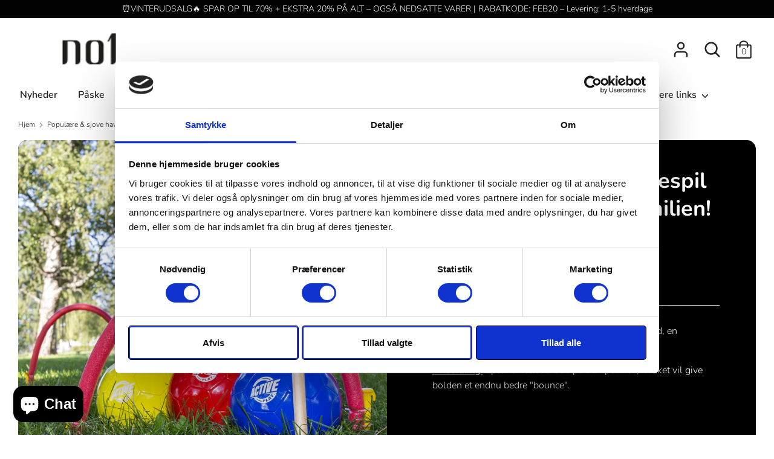

--- FILE ---
content_type: text/html; charset=utf-8
request_url: https://no1shop.dk/collections/udendors-have-spil-for-familier
body_size: 42553
content:
<!doctype html>
<html class="no-js supports-no-cookies" lang="da">
<head>
  
<script
  id="Cookiebot"
  src="https://consent.cookiebot.com/uc.js"
  data-cbid="f6267d20-39bf-4bf6-8f01-8e33cd3a20ee"
  type="text/javascript"
></script>


  
<!-- Added by AVADA SEO Suite -->


<!-- /Added by AVADA SEO Suite -->
  <link rel="preload" as="image" href="https://cdn.shopify.com/s/files/1/0267/9901/3993/products/haveoprydning-34599-knaeskammel_900x.jpg?v=1613663430">
  <link rel="preload" as="image" href="https://cdn.shopify.com/s/files/1/0267/9901/3993/collections/maileg_900x.jpg?v=1612281383">
  <meta name="google-site-verification" content="tUaTWnTIDqsWbmMzc5mIt5R92gyx6-IdNZSWhjC4VpY" />
  <!-- Boost 1.6.3 -->
  <meta charset="utf-8">
  <meta http-equiv="X-UA-Compatible" content="IE=edge">
  <meta name="viewport" content="width=device-width,initial-scale=1">
  <meta name="theme-color" content="#000000">
  
  <link rel="canonical" href="https://no1shop.dk/collections/udendors-have-spil-for-familier">

  
    <link rel="shortcut icon" href="//no1shop.dk/cdn/shop/files/favicon_2494d828-7b9d-47fc-9a2a-ea7a5a9e7e68_32x32.png?v=1614340151" type="image/png">
  

  
  <title>
    Find det nye sjove havespil for venner og hele familien her!
    
    

  </title>

  
    <meta name="description" content="Spil og legetøj til haven for familier. I vores kollektion finder du det kendte kongespil, kroketspil, stigegolf, ærtepose spil til børn &amp; voksne, og alt andet der er med til at give mange sjove timers leg og underholdning til haven.   ">
  

  


<meta property="og:site_name" content="no1shop.dk ">
<meta property="og:url" content="https://no1shop.dk/collections/udendors-have-spil-for-familier">
<meta property="og:title" content="Populære & sjove havespil for venner og hele familien!">
<meta property="og:type" content="product.group">
<meta property="og:description" content="Spil og legetøj til haven for familier. I vores kollektion finder du det kendte kongespil, kroketspil, stigegolf, ærtepose spil til børn &amp; voksne, og alt andet der er med til at give mange sjove timers leg og underholdning til haven.">

<meta property="og:image" content="http://no1shop.dk/cdn/shop/collections/fodbold-kroket-1_1200x1200.jpg?v=1715010756">
      <meta property="og:image:width" content="1080">
      <meta property="og:image:height" content="1080">
<meta property="og:image:secure_url" content="https://no1shop.dk/cdn/shop/collections/fodbold-kroket-1_1200x1200.jpg?v=1715010756">


<meta name="twitter:card" content="summary_large_image">
<meta name="twitter:title" content="Populære & sjove havespil for venner og hele familien!">
<meta name="twitter:description" content="Spil og legetøj til haven for familier. I vores kollektion finder du det kendte kongespil, kroketspil, stigegolf, ærtepose spil til børn &amp; voksne, og alt andet der er med til at give mange sjove timers leg og underholdning til haven.">

  <link rel="preload" href="//no1shop.dk/cdn/shop/t/46/assets/styles.css?v=144208754463897163751769202967" as="style" onload="this.onload=null;this.rel='stylesheet'">
  <link href="//no1shop.dk/cdn/shop/t/46/assets/styles.css?v=144208754463897163751769202967" rel="stylesheet" type="text/css" media="all" />

  <script>
    document.documentElement.className = document.documentElement.className.replace('no-js', 'js');
    window.theme = window.theme || {};
    window.slate = window.slate || {};
    theme.moneyFormat = "{{amount_with_comma_separator}} kr",
    theme.strings = {
      addToCart: "Tilføj til Kurv",
      unavailable: "Ikke Tilgængelig",
      addressError: "Der opstod en fejl ved at slå op på adressen",
      addressNoResults: "Ingen resultater for denne adresse",
      addressQueryLimit: "Du har overskredet brugsgrænse for Google API. Overvej at opgradere til en  \u003ca href=\"https:\/\/developers.google.com\/maps\/premium\/usage-limits\"\u003ePremium Plan\u003c\/a\u003e.",
      authError: "Der opstod et problem med at godkende din Google Maps API-nøgle.",
      addingToCart: "Tilføjelse",
      addedToCart: "Lagt",
      addedToCartPopupTitle: "Lagt:",
      addedToCartPopupItems: "Antal",
      addedToCartPopupSubtotal: "Sub total",
      addedToCartPopupGoToCart: "Gå til betaling",
      cartTermsNotChecked: "Du skal acceptere vilkårene og betingelserne, før du fortsætter.",
      searchLoading: "Indlæser",
      searchMoreResults: "Se alle resultater",
      searchNoResults: "Ingen resultater",
      priceFrom: "Fra",
      quantityTooHigh: "Du kan kun have {{ quantity }} i din indkøbskurv",
      onSale: "UDSALG",
      soldOut: "Udsolgt",
      unitPriceSeparator: " \/ ",
      close: "Tæt",
      cart_shipping_calculator_hide_calculator: "Skjul fragtregnemaskine",
      cart_shipping_calculator_title: "Få fragtoverslag",
      cart_general_hide_note: "Luk instruktioner",
      cart_general_show_note: "",
      previous: "Tidligere",
      next: "Næste"
    }
    theme.routes = {
      account_login_url: 'https://shopify.com/26799013993/account?locale=da&region_country=DK',
      account_register_url: 'https://shopify.com/26799013993/account?locale=da',
      account_addresses_url: '/account/addresses',
      search_url: '/search',
      cart_url: '/cart',
      cart_add_url: '/cart/add',
      cart_change_url: '/cart/change',
      product_recommendations_url: '/recommendations/products'
    }
    theme.settings = {
      uniformProductGridImagesEnabled: false,
      soldLabelEnabled: true,
      saleLabelEnabled: true,
      gridShowVendor: false
    }
  </script>

  

  <script src="//no1shop.dk/cdn/shop/t/46/assets/vendor.js?v=157935062552863678721769199822" defer="defer"></script>
  <script src="//no1shop.dk/cdn/shop/t/46/assets/theme.js?v=26628920447883517911769203003" defer="defer"></script>
  <script>window.performance && window.performance.mark && window.performance.mark('shopify.content_for_header.start');</script><meta name="google-site-verification" content="yG_OgdTVvToJuYFwl9qakcLa6txSOFGNfa4mOaG2NSo">
<meta id="shopify-digital-wallet" name="shopify-digital-wallet" content="/26799013993/digital_wallets/dialog">
<link rel="alternate" type="application/atom+xml" title="Feed" href="/collections/udendors-have-spil-for-familier.atom" />
<link rel="alternate" type="application/json+oembed" href="https://no1shop.dk/collections/udendors-have-spil-for-familier.oembed">
<script async="async" src="/checkouts/internal/preloads.js?locale=da-DK"></script>
<script id="shopify-features" type="application/json">{"accessToken":"b18cd19107f0b54ca659ae1ff1ba8588","betas":["rich-media-storefront-analytics"],"domain":"no1shop.dk","predictiveSearch":true,"shopId":26799013993,"locale":"da"}</script>
<script>var Shopify = Shopify || {};
Shopify.shop = "no1myshop.myshopify.com";
Shopify.locale = "da";
Shopify.currency = {"active":"DKK","rate":"1.0"};
Shopify.country = "DK";
Shopify.theme = {"name":"Arktic studio - COUNTDOWN KODE","id":182779248974,"schema_name":"Boost","schema_version":"1.6.3","theme_store_id":863,"role":"main"};
Shopify.theme.handle = "null";
Shopify.theme.style = {"id":null,"handle":null};
Shopify.cdnHost = "no1shop.dk/cdn";
Shopify.routes = Shopify.routes || {};
Shopify.routes.root = "/";</script>
<script type="module">!function(o){(o.Shopify=o.Shopify||{}).modules=!0}(window);</script>
<script>!function(o){function n(){var o=[];function n(){o.push(Array.prototype.slice.apply(arguments))}return n.q=o,n}var t=o.Shopify=o.Shopify||{};t.loadFeatures=n(),t.autoloadFeatures=n()}(window);</script>
<script id="shop-js-analytics" type="application/json">{"pageType":"collection"}</script>
<script defer="defer" async type="module" src="//no1shop.dk/cdn/shopifycloud/shop-js/modules/v2/client.init-shop-cart-sync_BWUFHQxD.da.esm.js"></script>
<script defer="defer" async type="module" src="//no1shop.dk/cdn/shopifycloud/shop-js/modules/v2/chunk.common_CxPaeDJ-.esm.js"></script>
<script defer="defer" async type="module" src="//no1shop.dk/cdn/shopifycloud/shop-js/modules/v2/chunk.modal_DY3Xiats.esm.js"></script>
<script type="module">
  await import("//no1shop.dk/cdn/shopifycloud/shop-js/modules/v2/client.init-shop-cart-sync_BWUFHQxD.da.esm.js");
await import("//no1shop.dk/cdn/shopifycloud/shop-js/modules/v2/chunk.common_CxPaeDJ-.esm.js");
await import("//no1shop.dk/cdn/shopifycloud/shop-js/modules/v2/chunk.modal_DY3Xiats.esm.js");

  window.Shopify.SignInWithShop?.initShopCartSync?.({"fedCMEnabled":true,"windoidEnabled":true});

</script>
<script>(function() {
  var isLoaded = false;
  function asyncLoad() {
    if (isLoaded) return;
    isLoaded = true;
    var urls = ["https:\/\/ecommplugins-scripts.trustpilot.com\/v2.1\/js\/header.min.js?settings=eyJrZXkiOiJ5T2RDeTdLUlNpUEcyT0VoIiwicyI6InNrdSJ9\u0026shop=no1myshop.myshopify.com","https:\/\/ecommplugins-trustboxsettings.trustpilot.com\/no1myshop.myshopify.com.js?settings=1683885453090\u0026shop=no1myshop.myshopify.com","https:\/\/widget.trustpilot.com\/bootstrap\/v5\/tp.widget.sync.bootstrap.min.js?shop=no1myshop.myshopify.com","https:\/\/cdn.shopify.com\/s\/files\/1\/0267\/9901\/3993\/t\/11\/assets\/verify-meteor-menu.js?meteor_tier=premium\u0026shop=no1myshop.myshopify.com","https:\/\/cdn.jsdelivr.net\/gh\/apphq\/slidecart-dist@master\/slidecarthq-forward.js?4\u0026shop=no1myshop.myshopify.com","https:\/\/seo.apps.avada.io\/avada-seo-installed.js?shop=no1myshop.myshopify.com","https:\/\/cdn1.profitmetrics.io\/AB92F042FDDD50CE\/shopify-bundle.js?shop=no1myshop.myshopify.com"];
    for (var i = 0; i < urls.length; i++) {
      var s = document.createElement('script');
      s.type = 'text/javascript';
      s.async = true;
      s.src = urls[i];
      var x = document.getElementsByTagName('script')[0];
      x.parentNode.insertBefore(s, x);
    }
  };
  if(window.attachEvent) {
    window.attachEvent('onload', asyncLoad);
  } else {
    window.addEventListener('load', asyncLoad, false);
  }
})();</script>
<script id="__st">var __st={"a":26799013993,"offset":3600,"reqid":"c5369401-ed4f-4f3e-8f3e-3f2f16efaa4d-1770101075","pageurl":"no1shop.dk\/collections\/udendors-have-spil-for-familier","u":"728bbad623d3","p":"collection","rtyp":"collection","rid":169232236649};</script>
<script>window.ShopifyPaypalV4VisibilityTracking = true;</script>
<script id="captcha-bootstrap">!function(){'use strict';const t='contact',e='account',n='new_comment',o=[[t,t],['blogs',n],['comments',n],[t,'customer']],c=[[e,'customer_login'],[e,'guest_login'],[e,'recover_customer_password'],[e,'create_customer']],r=t=>t.map((([t,e])=>`form[action*='/${t}']:not([data-nocaptcha='true']) input[name='form_type'][value='${e}']`)).join(','),a=t=>()=>t?[...document.querySelectorAll(t)].map((t=>t.form)):[];function s(){const t=[...o],e=r(t);return a(e)}const i='password',u='form_key',d=['recaptcha-v3-token','g-recaptcha-response','h-captcha-response',i],f=()=>{try{return window.sessionStorage}catch{return}},m='__shopify_v',_=t=>t.elements[u];function p(t,e,n=!1){try{const o=window.sessionStorage,c=JSON.parse(o.getItem(e)),{data:r}=function(t){const{data:e,action:n}=t;return t[m]||n?{data:e,action:n}:{data:t,action:n}}(c);for(const[e,n]of Object.entries(r))t.elements[e]&&(t.elements[e].value=n);n&&o.removeItem(e)}catch(o){console.error('form repopulation failed',{error:o})}}const l='form_type',E='cptcha';function T(t){t.dataset[E]=!0}const w=window,h=w.document,L='Shopify',v='ce_forms',y='captcha';let A=!1;((t,e)=>{const n=(g='f06e6c50-85a8-45c8-87d0-21a2b65856fe',I='https://cdn.shopify.com/shopifycloud/storefront-forms-hcaptcha/ce_storefront_forms_captcha_hcaptcha.v1.5.2.iife.js',D={infoText:'Beskyttet af hCaptcha',privacyText:'Beskyttelse af persondata',termsText:'Vilkår'},(t,e,n)=>{const o=w[L][v],c=o.bindForm;if(c)return c(t,g,e,D).then(n);var r;o.q.push([[t,g,e,D],n]),r=I,A||(h.body.append(Object.assign(h.createElement('script'),{id:'captcha-provider',async:!0,src:r})),A=!0)});var g,I,D;w[L]=w[L]||{},w[L][v]=w[L][v]||{},w[L][v].q=[],w[L][y]=w[L][y]||{},w[L][y].protect=function(t,e){n(t,void 0,e),T(t)},Object.freeze(w[L][y]),function(t,e,n,w,h,L){const[v,y,A,g]=function(t,e,n){const i=e?o:[],u=t?c:[],d=[...i,...u],f=r(d),m=r(i),_=r(d.filter((([t,e])=>n.includes(e))));return[a(f),a(m),a(_),s()]}(w,h,L),I=t=>{const e=t.target;return e instanceof HTMLFormElement?e:e&&e.form},D=t=>v().includes(t);t.addEventListener('submit',(t=>{const e=I(t);if(!e)return;const n=D(e)&&!e.dataset.hcaptchaBound&&!e.dataset.recaptchaBound,o=_(e),c=g().includes(e)&&(!o||!o.value);(n||c)&&t.preventDefault(),c&&!n&&(function(t){try{if(!f())return;!function(t){const e=f();if(!e)return;const n=_(t);if(!n)return;const o=n.value;o&&e.removeItem(o)}(t);const e=Array.from(Array(32),(()=>Math.random().toString(36)[2])).join('');!function(t,e){_(t)||t.append(Object.assign(document.createElement('input'),{type:'hidden',name:u})),t.elements[u].value=e}(t,e),function(t,e){const n=f();if(!n)return;const o=[...t.querySelectorAll(`input[type='${i}']`)].map((({name:t})=>t)),c=[...d,...o],r={};for(const[a,s]of new FormData(t).entries())c.includes(a)||(r[a]=s);n.setItem(e,JSON.stringify({[m]:1,action:t.action,data:r}))}(t,e)}catch(e){console.error('failed to persist form',e)}}(e),e.submit())}));const S=(t,e)=>{t&&!t.dataset[E]&&(n(t,e.some((e=>e===t))),T(t))};for(const o of['focusin','change'])t.addEventListener(o,(t=>{const e=I(t);D(e)&&S(e,y())}));const B=e.get('form_key'),M=e.get(l),P=B&&M;t.addEventListener('DOMContentLoaded',(()=>{const t=y();if(P)for(const e of t)e.elements[l].value===M&&p(e,B);[...new Set([...A(),...v().filter((t=>'true'===t.dataset.shopifyCaptcha))])].forEach((e=>S(e,t)))}))}(h,new URLSearchParams(w.location.search),n,t,e,['guest_login'])})(!0,!0)}();</script>
<script integrity="sha256-4kQ18oKyAcykRKYeNunJcIwy7WH5gtpwJnB7kiuLZ1E=" data-source-attribution="shopify.loadfeatures" defer="defer" src="//no1shop.dk/cdn/shopifycloud/storefront/assets/storefront/load_feature-a0a9edcb.js" crossorigin="anonymous"></script>
<script data-source-attribution="shopify.dynamic_checkout.dynamic.init">var Shopify=Shopify||{};Shopify.PaymentButton=Shopify.PaymentButton||{isStorefrontPortableWallets:!0,init:function(){window.Shopify.PaymentButton.init=function(){};var t=document.createElement("script");t.src="https://no1shop.dk/cdn/shopifycloud/portable-wallets/latest/portable-wallets.da.js",t.type="module",document.head.appendChild(t)}};
</script>
<script data-source-attribution="shopify.dynamic_checkout.buyer_consent">
  function portableWalletsHideBuyerConsent(e){var t=document.getElementById("shopify-buyer-consent"),n=document.getElementById("shopify-subscription-policy-button");t&&n&&(t.classList.add("hidden"),t.setAttribute("aria-hidden","true"),n.removeEventListener("click",e))}function portableWalletsShowBuyerConsent(e){var t=document.getElementById("shopify-buyer-consent"),n=document.getElementById("shopify-subscription-policy-button");t&&n&&(t.classList.remove("hidden"),t.removeAttribute("aria-hidden"),n.addEventListener("click",e))}window.Shopify?.PaymentButton&&(window.Shopify.PaymentButton.hideBuyerConsent=portableWalletsHideBuyerConsent,window.Shopify.PaymentButton.showBuyerConsent=portableWalletsShowBuyerConsent);
</script>
<script data-source-attribution="shopify.dynamic_checkout.cart.bootstrap">document.addEventListener("DOMContentLoaded",(function(){function t(){return document.querySelector("shopify-accelerated-checkout-cart, shopify-accelerated-checkout")}if(t())Shopify.PaymentButton.init();else{new MutationObserver((function(e,n){t()&&(Shopify.PaymentButton.init(),n.disconnect())})).observe(document.body,{childList:!0,subtree:!0})}}));
</script>

<script>window.performance && window.performance.mark && window.performance.mark('shopify.content_for_header.end');</script>
    
  
   
 









 
<script>window.performance && window.performance.mark && window.performance.mark('shopify.content_for_header.start');</script><meta name="google-site-verification" content="yG_OgdTVvToJuYFwl9qakcLa6txSOFGNfa4mOaG2NSo">
<meta id="shopify-digital-wallet" name="shopify-digital-wallet" content="/26799013993/digital_wallets/dialog">
<link rel="alternate" type="application/atom+xml" title="Feed" href="/collections/udendors-have-spil-for-familier.atom" />
<link rel="alternate" type="application/json+oembed" href="https://no1shop.dk/collections/udendors-have-spil-for-familier.oembed">
<script async="async" data-src="/checkouts/internal/preloads.js?locale=da-DK"></script>
<script id="shopify-features" type="application/json">{"accessToken":"b18cd19107f0b54ca659ae1ff1ba8588","betas":["rich-media-storefront-analytics"],"domain":"no1shop.dk","predictiveSearch":true,"shopId":26799013993,"locale":"da"}</script>
<script>var Shopify = Shopify || {};
Shopify.shop = "no1myshop.myshopify.com";
Shopify.locale = "da";
Shopify.currency = {"active":"DKK","rate":"1.0"};
Shopify.country = "DK";
Shopify.theme = {"name":"Arktic studio - COUNTDOWN KODE","id":182779248974,"schema_name":"Boost","schema_version":"1.6.3","theme_store_id":863,"role":"main"};
Shopify.theme.handle = "null";
Shopify.theme.style = {"id":null,"handle":null};
Shopify.cdnHost = "no1shop.dk/cdn";
Shopify.routes = Shopify.routes || {};
Shopify.routes.root = "/";</script>
<script type="module">!function(o){(o.Shopify=o.Shopify||{}).modules=!0}(window);</script>
<script>!function(o){function n(){var o=[];function n(){o.push(Array.prototype.slice.apply(arguments))}return n.q=o,n}var t=o.Shopify=o.Shopify||{};t.loadFeatures=n(),t.autoloadFeatures=n()}(window);</script>
<script id="shop-js-analytics" type="application/json">{"pageType":"collection"}</script>
<script defer="defer" async type="module" data-src="//no1shop.dk/cdn/shopifycloud/shop-js/modules/v2/client.init-shop-cart-sync_BWUFHQxD.da.esm.js"></script>
<script defer="defer" async type="module" data-src="//no1shop.dk/cdn/shopifycloud/shop-js/modules/v2/chunk.common_CxPaeDJ-.esm.js"></script>
<script defer="defer" async type="module" data-src="//no1shop.dk/cdn/shopifycloud/shop-js/modules/v2/chunk.modal_DY3Xiats.esm.js"></script>
<script type="module">
  await import("//no1shop.dk/cdn/shopifycloud/shop-js/modules/v2/client.init-shop-cart-sync_BWUFHQxD.da.esm.js");
await import("//no1shop.dk/cdn/shopifycloud/shop-js/modules/v2/chunk.common_CxPaeDJ-.esm.js");
await import("//no1shop.dk/cdn/shopifycloud/shop-js/modules/v2/chunk.modal_DY3Xiats.esm.js");

  window.Shopify.SignInWithShop?.initShopCartSync?.({"fedCMEnabled":true,"windoidEnabled":true});

</script>
<script>(function() {
  var isLoaded = false;
  function asyncLoad() {
    if (isLoaded) return;
    isLoaded = true;
    var urls = ["https:\/\/ecommplugins-scripts.trustpilot.com\/v2.1\/js\/header.min.js?settings=eyJrZXkiOiJ5T2RDeTdLUlNpUEcyT0VoIiwicyI6InNrdSJ9\u0026shop=no1myshop.myshopify.com","https:\/\/ecommplugins-trustboxsettings.trustpilot.com\/no1myshop.myshopify.com.js?settings=1683885453090\u0026shop=no1myshop.myshopify.com","https:\/\/widget.trustpilot.com\/bootstrap\/v5\/tp.widget.sync.bootstrap.min.js?shop=no1myshop.myshopify.com","https:\/\/cdn.shopify.com\/s\/files\/1\/0267\/9901\/3993\/t\/11\/assets\/verify-meteor-menu.js?meteor_tier=premium\u0026shop=no1myshop.myshopify.com","https:\/\/cdn.jsdelivr.net\/gh\/apphq\/slidecart-dist@master\/slidecarthq-forward.js?4\u0026shop=no1myshop.myshopify.com","https:\/\/seo.apps.avada.io\/avada-seo-installed.js?shop=no1myshop.myshopify.com","https:\/\/cdn1.profitmetrics.io\/AB92F042FDDD50CE\/shopify-bundle.js?shop=no1myshop.myshopify.com"];
    for (var i = 0; i < urls.length; i++) {
      var s = document.createElement('script');
      s.type = 'text/javascript';
      s.async = true;
      s.src = urls[i];
      var x = document.getElementsByTagName('script')[0];
      x.parentNode.insertBefore(s, x);
    }
  };
  document.addEventListener('StartAsyncLoading',function(event){asyncLoad();});if(window.attachEvent) {
    window.attachEvent('onload', function(){});
  } else {
    window.addEventListener('load', function(){}, false);
  }
})();</script>
<script id="__st">var __st={"a":26799013993,"offset":3600,"reqid":"c5369401-ed4f-4f3e-8f3e-3f2f16efaa4d-1770101075","pageurl":"no1shop.dk\/collections\/udendors-have-spil-for-familier","u":"728bbad623d3","p":"collection","rtyp":"collection","rid":169232236649};</script>
<script>window.ShopifyPaypalV4VisibilityTracking = true;</script>
<script id="captcha-bootstrap">!function(){'use strict';const t='contact',e='account',n='new_comment',o=[[t,t],['blogs',n],['comments',n],[t,'customer']],c=[[e,'customer_login'],[e,'guest_login'],[e,'recover_customer_password'],[e,'create_customer']],r=t=>t.map((([t,e])=>`form[action*='/${t}']:not([data-nocaptcha='true']) input[name='form_type'][value='${e}']`)).join(','),a=t=>()=>t?[...document.querySelectorAll(t)].map((t=>t.form)):[];function s(){const t=[...o],e=r(t);return a(e)}const i='password',u='form_key',d=['recaptcha-v3-token','g-recaptcha-response','h-captcha-response',i],f=()=>{try{return window.sessionStorage}catch{return}},m='__shopify_v',_=t=>t.elements[u];function p(t,e,n=!1){try{const o=window.sessionStorage,c=JSON.parse(o.getItem(e)),{data:r}=function(t){const{data:e,action:n}=t;return t[m]||n?{data:e,action:n}:{data:t,action:n}}(c);for(const[e,n]of Object.entries(r))t.elements[e]&&(t.elements[e].value=n);n&&o.removeItem(e)}catch(o){console.error('form repopulation failed',{error:o})}}const l='form_type',E='cptcha';function T(t){t.dataset[E]=!0}const w=window,h=w.document,L='Shopify',v='ce_forms',y='captcha';let A=!1;((t,e)=>{const n=(g='f06e6c50-85a8-45c8-87d0-21a2b65856fe',I='https://cdn.shopify.com/shopifycloud/storefront-forms-hcaptcha/ce_storefront_forms_captcha_hcaptcha.v1.5.2.iife.js',D={infoText:'Beskyttet af hCaptcha',privacyText:'Beskyttelse af persondata',termsText:'Vilkår'},(t,e,n)=>{const o=w[L][v],c=o.bindForm;if(c)return c(t,g,e,D).then(n);var r;o.q.push([[t,g,e,D],n]),r=I,A||(h.body.append(Object.assign(h.createElement('script'),{id:'captcha-provider',async:!0,src:r})),A=!0)});var g,I,D;w[L]=w[L]||{},w[L][v]=w[L][v]||{},w[L][v].q=[],w[L][y]=w[L][y]||{},w[L][y].protect=function(t,e){n(t,void 0,e),T(t)},Object.freeze(w[L][y]),function(t,e,n,w,h,L){const[v,y,A,g]=function(t,e,n){const i=e?o:[],u=t?c:[],d=[...i,...u],f=r(d),m=r(i),_=r(d.filter((([t,e])=>n.includes(e))));return[a(f),a(m),a(_),s()]}(w,h,L),I=t=>{const e=t.target;return e instanceof HTMLFormElement?e:e&&e.form},D=t=>v().includes(t);t.addEventListener('submit',(t=>{const e=I(t);if(!e)return;const n=D(e)&&!e.dataset.hcaptchaBound&&!e.dataset.recaptchaBound,o=_(e),c=g().includes(e)&&(!o||!o.value);(n||c)&&t.preventDefault(),c&&!n&&(function(t){try{if(!f())return;!function(t){const e=f();if(!e)return;const n=_(t);if(!n)return;const o=n.value;o&&e.removeItem(o)}(t);const e=Array.from(Array(32),(()=>Math.random().toString(36)[2])).join('');!function(t,e){_(t)||t.append(Object.assign(document.createElement('input'),{type:'hidden',name:u})),t.elements[u].value=e}(t,e),function(t,e){const n=f();if(!n)return;const o=[...t.querySelectorAll(`input[type='${i}']`)].map((({name:t})=>t)),c=[...d,...o],r={};for(const[a,s]of new FormData(t).entries())c.includes(a)||(r[a]=s);n.setItem(e,JSON.stringify({[m]:1,action:t.action,data:r}))}(t,e)}catch(e){console.error('failed to persist form',e)}}(e),e.submit())}));const S=(t,e)=>{t&&!t.dataset[E]&&(n(t,e.some((e=>e===t))),T(t))};for(const o of['focusin','change'])t.addEventListener(o,(t=>{const e=I(t);D(e)&&S(e,y())}));const B=e.get('form_key'),M=e.get(l),P=B&&M;t.addEventListener('DOMContentLoaded',(()=>{const t=y();if(P)for(const e of t)e.elements[l].value===M&&p(e,B);[...new Set([...A(),...v().filter((t=>'true'===t.dataset.shopifyCaptcha))])].forEach((e=>S(e,t)))}))}(h,new URLSearchParams(w.location.search),n,t,e,['guest_login'])})(!0,!0)}();</script>
<script integrity="sha256-4kQ18oKyAcykRKYeNunJcIwy7WH5gtpwJnB7kiuLZ1E=" data-source-attribution="shopify.loadfeatures" defer="defer" data-src="//no1shop.dk/cdn/shopifycloud/storefront/assets/storefront/load_feature-a0a9edcb.js" crossorigin="anonymous"></script>
<script data-source-attribution="shopify.dynamic_checkout.dynamic.init">var Shopify=Shopify||{};Shopify.PaymentButton=Shopify.PaymentButton||{isStorefrontPortableWallets:!0,init:function(){window.Shopify.PaymentButton.init=function(){};var t=document.createElement("script");t.data-src="https://no1shop.dk/cdn/shopifycloud/portable-wallets/latest/portable-wallets.da.js",t.type="module",document.head.appendChild(t)}};
</script>
<script data-source-attribution="shopify.dynamic_checkout.buyer_consent">
  function portableWalletsHideBuyerConsent(e){var t=document.getElementById("shopify-buyer-consent"),n=document.getElementById("shopify-subscription-policy-button");t&&n&&(t.classList.add("hidden"),t.setAttribute("aria-hidden","true"),n.removeEventListener("click",e))}function portableWalletsShowBuyerConsent(e){var t=document.getElementById("shopify-buyer-consent"),n=document.getElementById("shopify-subscription-policy-button");t&&n&&(t.classList.remove("hidden"),t.removeAttribute("aria-hidden"),n.addEventListener("click",e))}window.Shopify?.PaymentButton&&(window.Shopify.PaymentButton.hideBuyerConsent=portableWalletsHideBuyerConsent,window.Shopify.PaymentButton.showBuyerConsent=portableWalletsShowBuyerConsent);
</script>
<script data-source-attribution="shopify.dynamic_checkout.cart.bootstrap">document.addEventListener("DOMContentLoaded",(function(){function t(){return document.querySelector("shopify-accelerated-checkout-cart, shopify-accelerated-checkout")}if(t())Shopify.PaymentButton.init();else{new MutationObserver((function(e,n){t()&&(Shopify.PaymentButton.init(),n.disconnect())})).observe(document.body,{childList:!0,subtree:!0})}}));
</script>
<!-- placeholder 59fbc801f54c7d96 --><script>window.performance && window.performance.mark && window.performance.mark('shopify.content_for_header.end');</script>

  
  


  <meta name="google-site-verification" content="tlvwqYMuDVPI-Da93NU0B8l8xXWCWhRo-JpmtYV0pI8" />

  
  
  
  <!-- Start of Sleeknote signup and lead generation tool - www.sleeknote.com -->
<script id="sleeknoteScript" type="text/javascript">
	(function () {
		var sleeknoteScriptTag = document.createElement("script");
		sleeknoteScriptTag.type = "text/javascript";
		sleeknoteScriptTag.charset = "utf-8";
		sleeknoteScriptTag.src = ("//sleeknotecustomerscripts.sleeknote.com/52876.js");
		var s = document.getElementById("sleeknoteScript"); 
		s.parentNode.insertBefore(sleeknoteScriptTag, s); 
	})();
</script>
<!-- End of Sleeknote signup and lead generation tool - www.sleeknote.com -->
  


  <style>

    .primenWrapper ul, ol {
        display: block;
        margin-block-start: 1em;
        margin-block-end: 1em;
        margin-inline-start: 0px;
        margin-inline-end: 0px;
        padding-inline-start: 40px;
        list-style-type: revert;
    }
    .primenWrapper li {
        list-style: inherit;
        list-style-position: inside;
    }

    .prime-d-block{display:block;}
    .prime-d-inline-block{display:inline-block;}
						
    .prime-align-middle{vertical-align:middle;}
    .prime-align-top {vertical-align: top;}
    
    .prime-m-0{margin: 0rem;} 
    .prime-mr-0{margin-right: 0rem;} 
    .prime-ml-0{margin-left: 0rem;}
    .prime-mt-0{margin-top: 0rem;}
    .prime-mb-0{margin-bottom: 0rem;}
    
    .prime-m-1{margin: .25rem;} 
    .prime-mr-1{margin-right: .25rem;} 
    .prime-ml-1{margin-left: .25rem;}
    .prime-mt-1{margin-top: .25rem;}
    .prime-mb-1{margin-bottom: .25rem;}

    .prime-m-2{margin: .5rem;} 
    .prime-mr-2{margin-right: .5rem;} 
    .prime-ml-2{margin-left: .5rem;}
    .prime-mt-2{margin-top: .5rem;}
    .prime-mb-2{margin-bottom: .5rem;}

    .prime-m-3{margin: 1em;} 
    .prime-mr-3{margin-right: 1rem;} 
    .prime-ml-3{margin-left: 1rem;}
    .prime-mt-3{margin-top: 1rem;}
    .prime-mb-3{margin-bottom: 1rem;}

    .prime-m-4{margin: 1.5rem;} 
    .prime-mr-4{margin-right: 1.5rem;} 
    .prime-ml-4{margin-left: 1.5rem;}
    .prime-mt-4{margin-top: 1.5rem;}
    .prime-mb-4{margin-bottom: 1.5rem;}

    .prime-m-5{margin: 3rem;} 
    .prime-mr-5{margin-right: 3rem;} 
    .prime-ml-5{margin-left: 3rem;}
    .prime-mt-5{margin-top: 3rem;}
    .prime-mb-5{margin-bottom: 3rem;}

    .prime-p-0{padding: 0rem;} 
    .prime-pr-0{padding-right: 0rem;} 
    .prime-pl-0{padding-left: 0rem;}
    .prime-pt-0{padding-top: 0rem;}
    .prime-pb-0{padding-bottom: 0rem;}
    
    .prime-p-1{padding: .25rem;} 
    .prime-pr-1{padding-right: .25rem;} 
    .prime-pl-1{padding-left: .25rem;}
    .prime-pt-1{padding-top: .25rem;}
    .prime-pb-1{padding-bottom: .25rem;}

    .prime-p-2{padding: .5rem;} 
    .prime-pr-2{padding-right: .5rem;} 
    .prime-pl-2{padding-left: .5rem;}
    .prime-pt-2{padding-top: .5rem;}
    .prime-pb-2{padding-bottom: .5rem;}

    .prime-p-3{padding: 1em;} 
    .prime-pr-3{padding-right: 1rem;} 
    .prime-pl-3{padding-left: 1rem;}
    .prime-pt-3{padding-top: 1rem;}
    .prime-pb-3{padding-bottom: 1rem;}

    .prime-p-4{padding: 1.5rem;} 
    .prime-pr-4{padding-right: 1.5rem;} 
    .prime-pl-4{padding-left: 1.5rem;}
    .prime-pt-4{padding-top: 1.5rem;}
    .prime-pb-4{padding-bottom: 1.5rem;}

    .prime-p-5{padding: 3rem;} 
    .prime-pr-5{padding-right: 3rem;} 
    .prime-pl-5{padding-left: 3rem;}
    .prime-pt-5{padding-top: 3rem;}
    .prime-pb-5{padding-bottom: 3rem;}

    .prime-px-2{padding-left:.5rem;padding-right:.5rem;}
    .prime-py-1{padding-top:.25rem;padding-bottom:.25rem;}
    .prime-mx-auto{margin-left: auto;margin-right: auto;}
    .prime-text-center{text-align:center;}
    .prime-text-left{text-align:left;}

    .prime-px-0{padding-left:0px !important;padding-right:0px !important;}

    .primebanPhotoOuter {line-height: 0px;}

    @-ms-viewport{width:device-width}html{box-sizing:border-box;-ms-overflow-style:scrollbar}*,::after,::before{box-sizing:inherit}.prime-container{width:100%;padding-right:15px;padding-left:15px;margin-right:auto;margin-left:auto}@media (min-width:576px){.prime-container{max-width:540px}}@media (min-width:768px){.prime-container{max-width:720px}}@media (min-width:992px){.prime-container{max-width:960px}}@media (min-width:1200px){.prime-container{max-width:1140px}}.prime-container-fluid{width:100%;padding-right:15px;padding-left:15px;margin-right:auto;margin-left:auto}.prime-row{display:-ms-flexbox;display:flex;-ms-flex-wrap:wrap;flex-wrap:wrap;margin-right:-15px;margin-left:-15px}.prime-no-gutters{margin-right:0;margin-left:0}.prime-no-gutters>.col,.prime-no-gutters>[class*=col-]{padding-right:0;padding-left:0}.prime-col,.prime-col-1,.prime-col-10,.prime-col-11,.prime-col-12,.prime-col-2,.prime-col-3,.prime-col-4,.prime-col-5,.prime-col-6,.prime-col-7,.prime-col-8,.prime-col-9,.prime-col-auto,.prime-col-lg,.prime-col-lg-1,.prime-col-lg-10,.prime-col-lg-11,.prime-col-lg-12,.prime-col-lg-2,.prime-col-lg-3,.prime-col-lg-4,.prime-col-lg-5,.prime-col-lg-6,.prime-col-lg-7,.prime-col-lg-8,.prime-col-lg-9,.prime-col-lg-auto,.prime-col-md,.prime-col-md-1,.prime-col-md-10,.prime-col-md-11,.prime-col-md-12,.prime-col-md-2,.prime-col-md-3,.prime-col-md-4,.prime-col-md-5,.prime-col-md-6,.prime-col-md-7,.prime-col-md-8,.prime-col-md-9,.prime-col-md-auto,.prime-col-sm,.prime-col-sm-1,.prime-col-sm-10,.prime-col-sm-11,.prime-col-sm-12,.prime-col-sm-2,.prime-col-sm-3,.prime-col-sm-4,.prime-col-sm-5,.prime-col-sm-6,.prime-col-sm-7,.prime-col-sm-8,.prime-col-sm-9,.prime-col-sm-auto,.prime-col-xl,.prime-col-xl-1,.prime-col-xl-10,.prime-col-xl-11,.prime-col-xl-12,.prime-col-xl-2,.prime-col-xl-3,.prime-col-xl-4,.prime-col-xl-5,.prime-col-xl-6,.prime-col-xl-7,.prime-col-xl-8,.prime-col-xl-9,.prime-col-xl-auto{position:relative;width:100%;min-height:1px;padding-right:15px;padding-left:15px}.prime-col{-ms-flex-preferred-size:0;flex-basis:0;-ms-flex-positive:1;flex-grow:1;max-width:100%}.prime-col-auto{-ms-flex:0 0 auto;flex:0 0 auto;width:auto;max-width:none}.prime-col-1{-ms-flex:0 0 8.333333%;flex:0 0 8.333333%;max-width:8.333333%}.prime-col-2{-ms-flex:0 0 16.666667%;flex:0 0 16.666667%;max-width:16.666667%}.prime-col-3{-ms-flex:0 0 25%;flex:0 0 25%;max-width:25%}.prime-col-4{-ms-flex:0 0 33.333333%;flex:0 0 33.333333%;max-width:33.333333%}.prime-col-5{-ms-flex:0 0 41.666667%;flex:0 0 41.666667%;max-width:41.666667%}.prime-col-6{-ms-flex:0 0 50%;flex:0 0 50%;max-width:50%}.prime-col-7{-ms-flex:0 0 58.333333%;flex:0 0 58.333333%;max-width:58.333333%}.prime-col-8{-ms-flex:0 0 66.666667%;flex:0 0 66.666667%;max-width:66.666667%}.prime-col-9{-ms-flex:0 0 75%;flex:0 0 75%;max-width:75%}.prime-col-10{-ms-flex:0 0 83.333333%;flex:0 0 83.333333%;max-width:83.333333%}.prime-col-11{-ms-flex:0 0 91.666667%;flex:0 0 91.666667%;max-width:91.666667%}.prime-col-12{-ms-flex:0 0 100%;flex:0 0 100%;max-width:100%}.prime-order-first{-ms-flex-order:-1;order:-1}.prime-order-last{-ms-flex-order:13;order:13}.prime-order-0{-ms-flex-order:0;order:0}.prime-order-1{-ms-flex-order:1;order:1}.prime-order-2{-ms-flex-order:2;order:2}.prime-order-3{-ms-flex-order:3;order:3}.prime-order-4{-ms-flex-order:4;order:4}.prime-order-5{-ms-flex-order:5;order:5}.prime-order-6{-ms-flex-order:6;order:6}.prime-order-7{-ms-flex-order:7;order:7}.prime-order-8{-ms-flex-order:8;order:8}.prime-order-9{-ms-flex-order:9;order:9}.prime-order-10{-ms-flex-order:10;order:10}.prime-order-11{-ms-flex-order:11;order:11}.prime-order-12{-ms-flex-order:12;order:12}.prime-offset-1{margin-left:8.333333%}.prime-offset-2{margin-left:16.666667%}.prime-offset-3{margin-left:25%}.prime-offset-4{margin-left:33.333333%}.prime-offset-5{margin-left:41.666667%}.prime-offset-6{margin-left:50%}.prime-offset-7{margin-left:58.333333%}.prime-offset-8{margin-left:66.666667%}.prime-offset-9{margin-left:75%}.prime-offset-10{margin-left:83.333333%}.prime-offset-11{margin-left:91.666667%}@media (min-width:576px){.prime-col-sm{-ms-flex-preferred-size:0;flex-basis:0;-ms-flex-positive:1;flex-grow:1;max-width:100%}.prime-col-sm-auto{-ms-flex:0 0 auto;flex:0 0 auto;width:auto;max-width:none}.prime-col-sm-1{-ms-flex:0 0 8.333333%;flex:0 0 8.333333%;max-width:8.333333%}.prime-col-sm-2{-ms-flex:0 0 16.666667%;flex:0 0 16.666667%;max-width:16.666667%}.prime-col-sm-3{-ms-flex:0 0 25%;flex:0 0 25%;max-width:25%}.prime-col-sm-4{-ms-flex:0 0 33.333333%;flex:0 0 33.333333%;max-width:33.333333%}.prime-col-sm-5{-ms-flex:0 0 41.666667%;flex:0 0 41.666667%;max-width:41.666667%}.prime-col-sm-6{-ms-flex:0 0 50%;flex:0 0 50%;max-width:50%}.prime-col-sm-7{-ms-flex:0 0 58.333333%;flex:0 0 58.333333%;max-width:58.333333%}.prime-col-sm-8{-ms-flex:0 0 66.666667%;flex:0 0 66.666667%;max-width:66.666667%}.prime-col-sm-9{-ms-flex:0 0 75%;flex:0 0 75%;max-width:75%}.prime-col-sm-10{-ms-flex:0 0 83.333333%;flex:0 0 83.333333%;max-width:83.333333%}.prime-col-sm-11{-ms-flex:0 0 91.666667%;flex:0 0 91.666667%;max-width:91.666667%}.prime-col-sm-12{-ms-flex:0 0 100%;flex:0 0 100%;max-width:100%}.prime-order-sm-first{-ms-flex-order:-1;order:-1}.prime-order-sm-last{-ms-flex-order:13;order:13}.prime-order-sm-0{-ms-flex-order:0;order:0}.prime-order-sm-1{-ms-flex-order:1;order:1}.prime-order-sm-2{-ms-flex-order:2;order:2}.prime-order-sm-3{-ms-flex-order:3;order:3}.prime-order-sm-4{-ms-flex-order:4;order:4}.prime-order-sm-5{-ms-flex-order:5;order:5}.prime-order-sm-6{-ms-flex-order:6;order:6}.prime-order-sm-7{-ms-flex-order:7;order:7}.prime-order-sm-8{-ms-flex-order:8;order:8}.prime-order-sm-9{-ms-flex-order:9;order:9}.prime-order-sm-10{-ms-flex-order:10;order:10}.prime-order-sm-11{-ms-flex-order:11;order:11}.prime-order-sm-12{-ms-flex-order:12;order:12}.prime-offset-sm-0{margin-left:0}.prime-offset-sm-1{margin-left:8.333333%}.prime-offset-sm-2{margin-left:16.666667%}.prime-offset-sm-3{margin-left:25%}.prime-offset-sm-4{margin-left:33.333333%}.prime-offset-sm-5{margin-left:41.666667%}.prime-offset-sm-6{margin-left:50%}.prime-offset-sm-7{margin-left:58.333333%}.prime-offset-sm-8{margin-left:66.666667%}.prime-offset-sm-9{margin-left:75%}.prime-offset-sm-10{margin-left:83.333333%}.prime-offset-sm-11{margin-left:91.666667%}}@media (min-width:768px){.prime-col-md{-ms-flex-preferred-size:0;flex-basis:0;-ms-flex-positive:1;flex-grow:1;max-width:100%}.prime-col-md-auto{-ms-flex:0 0 auto;flex:0 0 auto;width:auto;max-width:none}.prime-col-md-1{-ms-flex:0 0 8.333333%;flex:0 0 8.333333%;max-width:8.333333%}.prime-col-md-2{-ms-flex:0 0 16.666667%;flex:0 0 16.666667%;max-width:16.666667%}.prime-col-md-3{-ms-flex:0 0 25%;flex:0 0 25%;max-width:25%}.prime-col-md-4{-ms-flex:0 0 33.333333%;flex:0 0 33.333333%;max-width:33.333333%}.prime-col-md-5{-ms-flex:0 0 41.666667%;flex:0 0 41.666667%;max-width:41.666667%}.prime-col-md-6{-ms-flex:0 0 50%;flex:0 0 50%;max-width:50%}.prime-col-md-7{-ms-flex:0 0 58.333333%;flex:0 0 58.333333%;max-width:58.333333%}.prime-col-md-8{-ms-flex:0 0 66.666667%;flex:0 0 66.666667%;max-width:66.666667%}.prime-col-md-9{-ms-flex:0 0 75%;flex:0 0 75%;max-width:75%}.prime-col-md-10{-ms-flex:0 0 83.333333%;flex:0 0 83.333333%;max-width:83.333333%}.prime-col-md-11{-ms-flex:0 0 91.666667%;flex:0 0 91.666667%;max-width:91.666667%}.prime-col-md-12{-ms-flex:0 0 100%;flex:0 0 100%;max-width:100%}.prime-order-md-first{-ms-flex-order:-1;order:-1}.prime-order-md-last{-ms-flex-order:13;order:13}.prime-order-md-0{-ms-flex-order:0;order:0}.prime-order-md-1{-ms-flex-order:1;order:1}.prime-order-md-2{-ms-flex-order:2;order:2}.prime-order-md-3{-ms-flex-order:3;order:3}.prime-order-md-4{-ms-flex-order:4;order:4}.prime-order-md-5{-ms-flex-order:5;order:5}.prime-order-md-6{-ms-flex-order:6;order:6}.prime-order-md-7{-ms-flex-order:7;order:7}.prime-order-md-8{-ms-flex-order:8;order:8}.prime-order-md-9{-ms-flex-order:9;order:9}.prime-order-md-10{-ms-flex-order:10;order:10}.prime-order-md-11{-ms-flex-order:11;order:11}.prime-order-md-12{-ms-flex-order:12;order:12}.prime-offset-md-0{margin-left:0}.prime-offset-md-1{margin-left:8.333333%}.prime-offset-md-2{margin-left:16.666667%}.prime-offset-md-3{margin-left:25%}.prime-offset-md-4{margin-left:33.333333%}.prime-offset-md-5{margin-left:41.666667%}.prime-offset-md-6{margin-left:50%}.prime-offset-md-7{margin-left:58.333333%}.prime-offset-md-8{margin-left:66.666667%}.prime-offset-md-9{margin-left:75%}.prime-offset-md-10{margin-left:83.333333%}.prime-offset-md-11{margin-left:91.666667%}}@media (min-width:992px){.prime-col-lg{-ms-flex-preferred-size:0;flex-basis:0;-ms-flex-positive:1;flex-grow:1;max-width:100%}.prime-col-lg-auto{-ms-flex:0 0 auto;flex:0 0 auto;width:auto;max-width:none}.prime-col-lg-1{-ms-flex:0 0 8.333333%;flex:0 0 8.333333%;max-width:8.333333%}.prime-col-lg-2{-ms-flex:0 0 16.666667%;flex:0 0 16.666667%;max-width:16.666667%}.prime-col-lg-3{-ms-flex:0 0 25%;flex:0 0 25%;max-width:25%}.prime-col-lg-4{-ms-flex:0 0 33.333333%;flex:0 0 33.333333%;max-width:33.333333%}.prime-col-lg-5{-ms-flex:0 0 41.666667%;flex:0 0 41.666667%;max-width:41.666667%}.prime-col-lg-6{-ms-flex:0 0 50%;flex:0 0 50%;max-width:50%}.prime-col-lg-7{-ms-flex:0 0 58.333333%;flex:0 0 58.333333%;max-width:58.333333%}.prime-col-lg-8{-ms-flex:0 0 66.666667%;flex:0 0 66.666667%;max-width:66.666667%}.prime-col-lg-9{-ms-flex:0 0 75%;flex:0 0 75%;max-width:75%}.prime-col-lg-10{-ms-flex:0 0 83.333333%;flex:0 0 83.333333%;max-width:83.333333%}.prime-col-lg-11{-ms-flex:0 0 91.666667%;flex:0 0 91.666667%;max-width:91.666667%}.prime-col-lg-12{-ms-flex:0 0 100%;flex:0 0 100%;max-width:100%}.prime-order-lg-first{-ms-flex-order:-1;order:-1}.prime-order-lg-last{-ms-flex-order:13;order:13}.prime-order-lg-0{-ms-flex-order:0;order:0}.prime-order-lg-1{-ms-flex-order:1;order:1}.prime-order-lg-2{-ms-flex-order:2;order:2}.prime-order-lg-3{-ms-flex-order:3;order:3}.prime-order-lg-4{-ms-flex-order:4;order:4}.prime-order-lg-5{-ms-flex-order:5;order:5}.prime-order-lg-6{-ms-flex-order:6;order:6}.prime-order-lg-7{-ms-flex-order:7;order:7}.prime-order-lg-8{-ms-flex-order:8;order:8}.prime-order-lg-9{-ms-flex-order:9;order:9}.prime-order-lg-10{-ms-flex-order:10;order:10}.prime-order-lg-11{-ms-flex-order:11;order:11}.prime-order-lg-12{-ms-flex-order:12;order:12}.prime-offset-lg-0{margin-left:0}.prime-offset-lg-1{margin-left:8.333333%}.prime-offset-lg-2{margin-left:16.666667%}.prime-offset-lg-3{margin-left:25%}.prime-offset-lg-4{margin-left:33.333333%}.prime-offset-lg-5{margin-left:41.666667%}.prime-offset-lg-6{margin-left:50%}.prime-offset-lg-7{margin-left:58.333333%}.prime-offset-lg-8{margin-left:66.666667%}.prime-offset-lg-9{margin-left:75%}.prime-offset-lg-10{margin-left:83.333333%}.prime-offset-lg-11{margin-left:91.666667%}}@media (min-width:1200px){.prime-col-xl{-ms-flex-preferred-size:0;flex-basis:0;-ms-flex-positive:1;flex-grow:1;max-width:100%}.prime-col-xl-auto{-ms-flex:0 0 auto;flex:0 0 auto;width:auto;max-width:none}.prime-col-xl-1{-ms-flex:0 0 8.333333%;flex:0 0 8.333333%;max-width:8.333333%}.prime-col-xl-2{-ms-flex:0 0 16.666667%;flex:0 0 16.666667%;max-width:16.666667%}.prime-col-xl-3{-ms-flex:0 0 25%;flex:0 0 25%;max-width:25%}.prime-col-xl-4{-ms-flex:0 0 33.333333%;flex:0 0 33.333333%;max-width:33.333333%}.prime-col-xl-5{-ms-flex:0 0 41.666667%;flex:0 0 41.666667%;max-width:41.666667%}.prime-col-xl-6{-ms-flex:0 0 50%;flex:0 0 50%;max-width:50%}.prime-col-xl-7{-ms-flex:0 0 58.333333%;flex:0 0 58.333333%;max-width:58.333333%}.prime-col-xl-8{-ms-flex:0 0 66.666667%;flex:0 0 66.666667%;max-width:66.666667%}.prime-col-xl-9{-ms-flex:0 0 75%;flex:0 0 75%;max-width:75%}.prime-col-xl-10{-ms-flex:0 0 83.333333%;flex:0 0 83.333333%;max-width:83.333333%}.prime-col-xl-11{-ms-flex:0 0 91.666667%;flex:0 0 91.666667%;max-width:91.666667%}.prime-col-xl-12{-ms-flex:0 0 100%;flex:0 0 100%;max-width:100%}.prime-order-xl-first{-ms-flex-order:-1;order:-1}.prime-order-xl-last{-ms-flex-order:13;order:13}.prime-order-xl-0{-ms-flex-order:0;order:0}.prime-order-xl-1{-ms-flex-order:1;order:1}.prime-order-xl-2{-ms-flex-order:2;order:2}.prime-order-xl-3{-ms-flex-order:3;order:3}.prime-order-xl-4{-ms-flex-order:4;order:4}.prime-order-xl-5{-ms-flex-order:5;order:5}.prime-order-xl-6{-ms-flex-order:6;order:6}.prime-order-xl-7{-ms-flex-order:7;order:7}.prime-order-xl-8{-ms-flex-order:8;order:8}.prime-order-xl-9{-ms-flex-order:9;order:9}.prime-order-xl-10{-ms-flex-order:10;order:10}.prime-order-xl-11{-ms-flex-order:11;order:11}.prime-order-xl-12{-ms-flex-order:12;order:12}.prime-offset-xl-0{margin-left:0}.prime-offset-xl-1{margin-left:8.333333%}.prime-offset-xl-2{margin-left:16.666667%}.prime-offset-xl-3{margin-left:25%}.prime-offset-xl-4{margin-left:33.333333%}.prime-offset-xl-5{margin-left:41.666667%}.prime-offset-xl-6{margin-left:50%}.prime-offset-xl-7{margin-left:58.333333%}.prime-offset-xl-8{margin-left:66.666667%}.prime-offset-xl-9{margin-left:75%}.prime-offset-xl-10{margin-left:83.333333%}.prime-offset-xl-11{margin-left:91.666667%}}.prime-d-none{display:none!important}.prime-d-inline{display:inline!important}.prime-d-inline-block{display:inline-block!important}.prime-d-block{display:block!important}.prime-d-table{display:table!important}.prime-d-table-row{display:table-row!important}.prime-d-table-cell{display:table-cell!important}.prime-d-flex{display:-ms-flexbox!important;display:flex!important}.prime-d-inline-flex{display:-ms-inline-flexbox!important;display:inline-flex!important}@media (min-width:576px){.prime-d-sm-none{display:none!important}.prime-d-sm-inline{display:inline!important}.prime-d-sm-inline-block{display:inline-block!important}.prime-d-sm-block{display:block!important}.prime-d-sm-table{display:table!important}.prime-d-sm-table-row{display:table-row!important}.prime-d-sm-table-cell{display:table-cell!important}.prime-d-sm-flex{display:-ms-flexbox!important;display:flex!important}.prime-d-sm-inline-flex{display:-ms-inline-flexbox!important;display:inline-flex!important}}@media (min-width:768px){.prime-d-md-none{display:none!important}.prime-d-md-inline{display:inline!important}.prime-d-md-inline-block{display:inline-block!important}.prime-d-md-block{display:block!important}.prime-d-md-table{display:table!important}.prime-d-md-table-row{display:table-row!important}.prime-d-md-table-cell{display:table-cell!important}.prime-d-md-flex{display:-ms-flexbox!important;display:flex!important}.prime-d-md-inline-flex{display:-ms-inline-flexbox!important;display:inline-flex!important}}@media (min-width:992px){.prime-d-lg-none{display:none!important}.prime-d-lg-inline{display:inline!important}.prime-d-lg-inline-block{display:inline-block!important}.prime-d-lg-block{display:block!important}.prime-d-lg-table{display:table!important}.prime-d-lg-table-row{display:table-row!important}.prime-d-lg-table-cell{display:table-cell!important}.prime-d-lg-flex{display:-ms-flexbox!important;display:flex!important}.prime-d-lg-inline-flex{display:-ms-inline-flexbox!important;display:inline-flex!important}}@media (min-width:1200px){.prime-d-xl-none{display:none!important}.prime-d-xl-inline{display:inline!important}.prime-d-xl-inline-block{display:inline-block!important}.prime-d-xl-block{display:block!important}.prime-d-xl-table{display:table!important}.prime-d-xl-table-row{display:table-row!important}.prime-d-xl-table-cell{display:table-cell!important}.prime-d-xl-flex{display:-ms-flexbox!important;display:flex!important}.prime-d-xl-inline-flex{display:-ms-inline-flexbox!important;display:inline-flex!important}}@media  print{.prime-d-print-none{display:none!important}.prime-d-print-inline{display:inline!important}.prime-d-print-inline-block{display:inline-block!important}.prime-d-print-block{display:block!important}.prime-d-print-table{display:table!important}.prime-d-print-table-row{display:table-row!important}.prime-d-print-table-cell{display:table-cell!important}.prime-d-print-flex{display:-ms-flexbox!important;display:flex!important}.prime-d-print-inline-flex{display:-ms-inline-flexbox!important;display:inline-flex!important}}.prime-flex-row{-ms-flex-direction:row!important;flex-direction:row!important}.prime-flex-column{-ms-flex-direction:column!important;flex-direction:column!important}.prime-flex-row-reverse{-ms-flex-direction:row-reverse!important;flex-direction:row-reverse!important}.prime-flex-column-reverse{-ms-flex-direction:column-reverse!important;flex-direction:column-reverse!important}.prime-flex-wrap{-ms-flex-wrap:wrap!important;flex-wrap:wrap!important}.prime-flex-nowrap{-ms-flex-wrap:nowrap!important;flex-wrap:nowrap!important}.prime-flex-wrap-reverse{-ms-flex-wrap:wrap-reverse!important;flex-wrap:wrap-reverse!important}.prime-flex-fill{-ms-flex:1 1 auto!important;flex:1 1 auto!important}.prime-flex-grow-0{-ms-flex-positive:0!important;flex-grow:0!important}.prime-flex-grow-1{-ms-flex-positive:1!important;flex-grow:1!important}.prime-flex-shrink-0{-ms-flex-negative:0!important;flex-shrink:0!important}.prime-flex-shrink-1{-ms-flex-negative:1!important;flex-shrink:1!important}.prime-justify-content-start{-ms-flex-pack:start!important;justify-content:flex-start!important}.prime-justify-content-end{-ms-flex-pack:end!important;justify-content:flex-end!important}.prime-justify-content-center{-ms-flex-pack:center!important;justify-content:center!important}.prime-justify-content-between{-ms-flex-pack:justify!important;justify-content:space-between!important}.prime-justify-content-around{-ms-flex-pack:distribute!important;justify-content:space-around!important}.prime-align-items-start{-ms-flex-align:start!important;align-items:flex-start!important}.prime-align-items-end{-ms-flex-align:end!important;align-items:flex-end!important}.prime-align-items-center{-ms-flex-align:center!important;align-items:center!important}.prime-align-items-baseline{-ms-flex-align:baseline!important;align-items:baseline!important}.prime-align-items-stretch{-ms-flex-align:stretch!important;align-items:stretch!important}.prime-align-content-start{-ms-flex-line-pack:start!important;align-content:flex-start!important}.prime-align-content-end{-ms-flex-line-pack:end!important;align-content:flex-end!important}.prime-align-content-center{-ms-flex-line-pack:center!important;align-content:center!important}.prime-align-content-between{-ms-flex-line-pack:justify!important;align-content:space-between!important}.prime-align-content-around{-ms-flex-line-pack:distribute!important;align-content:space-around!important}.prime-align-content-stretch{-ms-flex-line-pack:stretch!important;align-content:stretch!important}.prime-align-self-auto{-ms-flex-item-align:auto!important;align-self:auto!important}.prime-align-self-start{-ms-flex-item-align:start!important;align-self:flex-start!important}.prime-align-self-end{-ms-flex-item-align:end!important;align-self:flex-end!important}.prime-align-self-center{-ms-flex-item-align:center!important;align-self:center!important}.prime-align-self-baseline{-ms-flex-item-align:baseline!important;align-self:baseline!important}.prime-align-self-stretch{-ms-flex-item-align:stretch!important;align-self:stretch!important}@media (min-width:576px){.prime-flex-sm-row{-ms-flex-direction:row!important;flex-direction:row!important}.prime-flex-sm-column{-ms-flex-direction:column!important;flex-direction:column!important}.prime-flex-sm-row-reverse{-ms-flex-direction:row-reverse!important;flex-direction:row-reverse!important}.prime-flex-sm-column-reverse{-ms-flex-direction:column-reverse!important;flex-direction:column-reverse!important}.prime-flex-sm-wrap{-ms-flex-wrap:wrap!important;flex-wrap:wrap!important}.prime-flex-sm-nowrap{-ms-flex-wrap:nowrap!important;flex-wrap:nowrap!important}.prime-flex-sm-wrap-reverse{-ms-flex-wrap:wrap-reverse!important;flex-wrap:wrap-reverse!important}.prime-flex-sm-fill{-ms-flex:1 1 auto!important;flex:1 1 auto!important}.prime-flex-sm-grow-0{-ms-flex-positive:0!important;flex-grow:0!important}.prime-flex-sm-grow-1{-ms-flex-positive:1!important;flex-grow:1!important}.prime-flex-sm-shrink-0{-ms-flex-negative:0!important;flex-shrink:0!important}.prime-flex-sm-shrink-1{-ms-flex-negative:1!important;flex-shrink:1!important}.prime-justify-content-sm-start{-ms-flex-pack:start!important;justify-content:flex-start!important}.prime-justify-content-sm-end{-ms-flex-pack:end!important;justify-content:flex-end!important}.prime-justify-content-sm-center{-ms-flex-pack:center!important;justify-content:center!important}.prime-justify-content-sm-between{-ms-flex-pack:justify!important;justify-content:space-between!important}.prime-justify-content-sm-around{-ms-flex-pack:distribute!important;justify-content:space-around!important}.prime-align-items-sm-start{-ms-flex-align:start!important;align-items:flex-start!important}.prime-align-items-sm-end{-ms-flex-align:end!important;align-items:flex-end!important}.prime-align-items-sm-center{-ms-flex-align:center!important;align-items:center!important}.prime-align-items-sm-baseline{-ms-flex-align:baseline!important;align-items:baseline!important}.prime-align-items-sm-stretch{-ms-flex-align:stretch!important;align-items:stretch!important}.prime-align-content-sm-start{-ms-flex-line-pack:start!important;align-content:flex-start!important}.prime-align-content-sm-end{-ms-flex-line-pack:end!important;align-content:flex-end!important}.prime-align-content-sm-center{-ms-flex-line-pack:center!important;align-content:center!important}.prime-align-content-sm-between{-ms-flex-line-pack:justify!important;align-content:space-between!important}.prime-align-content-sm-around{-ms-flex-line-pack:distribute!important;align-content:space-around!important}.prime-align-content-sm-stretch{-ms-flex-line-pack:stretch!important;align-content:stretch!important}.prime-align-self-sm-auto{-ms-flex-item-align:auto!important;align-self:auto!important}.prime-align-self-sm-start{-ms-flex-item-align:start!important;align-self:flex-start!important}.prime-align-self-sm-end{-ms-flex-item-align:end!important;align-self:flex-end!important}.prime-align-self-sm-center{-ms-flex-item-align:center!important;align-self:center!important}.prime-align-self-sm-baseline{-ms-flex-item-align:baseline!important;align-self:baseline!important}.prime-align-self-sm-stretch{-ms-flex-item-align:stretch!important;align-self:stretch!important}}@media (min-width:768px){.prime-flex-md-row{-ms-flex-direction:row!important;flex-direction:row!important}.prime-flex-md-column{-ms-flex-direction:column!important;flex-direction:column!important}.prime-flex-md-row-reverse{-ms-flex-direction:row-reverse!important;flex-direction:row-reverse!important}.prime-flex-md-column-reverse{-ms-flex-direction:column-reverse!important;flex-direction:column-reverse!important}.prime-flex-md-wrap{-ms-flex-wrap:wrap!important;flex-wrap:wrap!important}.prime-flex-md-nowrap{-ms-flex-wrap:nowrap!important;flex-wrap:nowrap!important}.prime-flex-md-wrap-reverse{-ms-flex-wrap:wrap-reverse!important;flex-wrap:wrap-reverse!important}.prime-flex-md-fill{-ms-flex:1 1 auto!important;flex:1 1 auto!important}.prime-flex-md-grow-0{-ms-flex-positive:0!important;flex-grow:0!important}.prime-flex-md-grow-1{-ms-flex-positive:1!important;flex-grow:1!important}.prime-flex-md-shrink-0{-ms-flex-negative:0!important;flex-shrink:0!important}.prime-flex-md-shrink-1{-ms-flex-negative:1!important;flex-shrink:1!important}.prime-justify-content-md-start{-ms-flex-pack:start!important;justify-content:flex-start!important}.prime-justify-content-md-end{-ms-flex-pack:end!important;justify-content:flex-end!important}.prime-justify-content-md-center{-ms-flex-pack:center!important;justify-content:center!important}.prime-justify-content-md-between{-ms-flex-pack:justify!important;justify-content:space-between!important}.prime-justify-content-md-around{-ms-flex-pack:distribute!important;justify-content:space-around!important}.prime-align-items-md-start{-ms-flex-align:start!important;align-items:flex-start!important}.prime-align-items-md-end{-ms-flex-align:end!important;align-items:flex-end!important}.prime-align-items-md-center{-ms-flex-align:center!important;align-items:center!important}.prime-align-items-md-baseline{-ms-flex-align:baseline!important;align-items:baseline!important}.prime-align-items-md-stretch{-ms-flex-align:stretch!important;align-items:stretch!important}.prime-align-content-md-start{-ms-flex-line-pack:start!important;align-content:flex-start!important}.prime-align-content-md-end{-ms-flex-line-pack:end!important;align-content:flex-end!important}.prime-align-content-md-center{-ms-flex-line-pack:center!important;align-content:center!important}.prime-align-content-md-between{-ms-flex-line-pack:justify!important;align-content:space-between!important}.prime-align-content-md-around{-ms-flex-line-pack:distribute!important;align-content:space-around!important}.prime-align-content-md-stretch{-ms-flex-line-pack:stretch!important;align-content:stretch!important}.prime-align-self-md-auto{-ms-flex-item-align:auto!important;align-self:auto!important}.prime-align-self-md-start{-ms-flex-item-align:start!important;align-self:flex-start!important}.prime-align-self-md-end{-ms-flex-item-align:end!important;align-self:flex-end!important}.prime-align-self-md-center{-ms-flex-item-align:center!important;align-self:center!important}.prime-align-self-md-baseline{-ms-flex-item-align:baseline!important;align-self:baseline!important}.prime-align-self-md-stretch{-ms-flex-item-align:stretch!important;align-self:stretch!important}}@media (min-width:992px){.prime-flex-lg-row{-ms-flex-direction:row!important;flex-direction:row!important}.prime-flex-lg-column{-ms-flex-direction:column!important;flex-direction:column!important}.prime-flex-lg-row-reverse{-ms-flex-direction:row-reverse!important;flex-direction:row-reverse!important}.prime-flex-lg-column-reverse{-ms-flex-direction:column-reverse!important;flex-direction:column-reverse!important}.prime-flex-lg-wrap{-ms-flex-wrap:wrap!important;flex-wrap:wrap!important}.prime-flex-lg-nowrap{-ms-flex-wrap:nowrap!important;flex-wrap:nowrap!important}.prime-flex-lg-wrap-reverse{-ms-flex-wrap:wrap-reverse!important;flex-wrap:wrap-reverse!important}.prime-flex-lg-fill{-ms-flex:1 1 auto!important;flex:1 1 auto!important}.prime-flex-lg-grow-0{-ms-flex-positive:0!important;flex-grow:0!important}.prime-flex-lg-grow-1{-ms-flex-positive:1!important;flex-grow:1!important}.prime-flex-lg-shrink-0{-ms-flex-negative:0!important;flex-shrink:0!important}.prime-flex-lg-shrink-1{-ms-flex-negative:1!important;flex-shrink:1!important}.prime-justify-content-lg-start{-ms-flex-pack:start!important;justify-content:flex-start!important}.prime-justify-content-lg-end{-ms-flex-pack:end!important;justify-content:flex-end!important}.prime-justify-content-lg-center{-ms-flex-pack:center!important;justify-content:center!important}.prime-justify-content-lg-between{-ms-flex-pack:justify!important;justify-content:space-between!important}.prime-justify-content-lg-around{-ms-flex-pack:distribute!important;justify-content:space-around!important}.prime-align-items-lg-start{-ms-flex-align:start!important;align-items:flex-start!important}.prime-align-items-lg-end{-ms-flex-align:end!important;align-items:flex-end!important}.prime-align-items-lg-center{-ms-flex-align:center!important;align-items:center!important}.prime-align-items-lg-baseline{-ms-flex-align:baseline!important;align-items:baseline!important}.prime-align-items-lg-stretch{-ms-flex-align:stretch!important;align-items:stretch!important}.prime-align-content-lg-start{-ms-flex-line-pack:start!important;align-content:flex-start!important}.prime-align-content-lg-end{-ms-flex-line-pack:end!important;align-content:flex-end!important}.prime-align-content-lg-center{-ms-flex-line-pack:center!important;align-content:center!important}.prime-align-content-lg-between{-ms-flex-line-pack:justify!important;align-content:space-between!important}.prime-align-content-lg-around{-ms-flex-line-pack:distribute!important;align-content:space-around!important}.prime-align-content-lg-stretch{-ms-flex-line-pack:stretch!important;align-content:stretch!important}.prime-align-self-lg-auto{-ms-flex-item-align:auto!important;align-self:auto!important}.prime-align-self-lg-start{-ms-flex-item-align:start!important;align-self:flex-start!important}.prime-align-self-lg-end{-ms-flex-item-align:end!important;align-self:flex-end!important}.prime-align-self-lg-center{-ms-flex-item-align:center!important;align-self:center!important}.prime-align-self-lg-baseline{-ms-flex-item-align:baseline!important;align-self:baseline!important}.prime-align-self-lg-stretch{-ms-flex-item-align:stretch!important;align-self:stretch!important}}@media (min-width:1200px){.prime-flex-xl-row{-ms-flex-direction:row!important;flex-direction:row!important}.prime-flex-xl-column{-ms-flex-direction:column!important;flex-direction:column!important}.prime-flex-xl-row-reverse{-ms-flex-direction:row-reverse!important;flex-direction:row-reverse!important}.prime-flex-xl-column-reverse{-ms-flex-direction:column-reverse!important;flex-direction:column-reverse!important}.prime-flex-xl-wrap{-ms-flex-wrap:wrap!important;flex-wrap:wrap!important}.prime-flex-xl-nowrap{-ms-flex-wrap:nowrap!important;flex-wrap:nowrap!important}.prime-flex-xl-wrap-reverse{-ms-flex-wrap:wrap-reverse!important;flex-wrap:wrap-reverse!important}.prime-flex-xl-fill{-ms-flex:1 1 auto!important;flex:1 1 auto!important}.prime-flex-xl-grow-0{-ms-flex-positive:0!important;flex-grow:0!important}.prime-flex-xl-grow-1{-ms-flex-positive:1!important;flex-grow:1!important}.prime-flex-xl-shrink-0{-ms-flex-negative:0!important;flex-shrink:0!important}.prime-flex-xl-shrink-1{-ms-flex-negative:1!important;flex-shrink:1!important}.prime-justify-content-xl-start{-ms-flex-pack:start!important;justify-content:flex-start!important}.prime-justify-content-xl-end{-ms-flex-pack:end!important;justify-content:flex-end!important}.prime-justify-content-xl-center{-ms-flex-pack:center!important;justify-content:center!important}.prime-justify-content-xl-between{-ms-flex-pack:justify!important;justify-content:space-between!important}.prime-justify-content-xl-around{-ms-flex-pack:distribute!important;justify-content:space-around!important}.prime-align-items-xl-start{-ms-flex-align:start!important;align-items:flex-start!important}.prime-align-items-xl-end{-ms-flex-align:end!important;align-items:flex-end!important}.prime-align-items-xl-center{-ms-flex-align:center!important;align-items:center!important}.prime-align-items-xl-baseline{-ms-flex-align:baseline!important;align-items:baseline!important}.prime-align-items-xl-stretch{-ms-flex-align:stretch!important;align-items:stretch!important}.prime-align-content-xl-start{-ms-flex-line-pack:start!important;align-content:flex-start!important}.prime-align-content-xl-end{-ms-flex-line-pack:end!important;align-content:flex-end!important}.prime-align-content-xl-center{-ms-flex-line-pack:center!important;align-content:center!important}.prime-align-content-xl-between{-ms-flex-line-pack:justify!important;align-content:space-between!important}.prime-align-content-xl-around{-ms-flex-line-pack:distribute!important;align-content:space-around!important}.prime-align-content-xl-stretch{-ms-flex-line-pack:stretch!important;align-content:stretch!important}.prime-align-self-xl-auto{-ms-flex-item-align:auto!important;align-self:auto!important}.prime-align-self-xl-start{-ms-flex-item-align:start!important;align-self:flex-start!important}.prime-align-self-xl-end{-ms-flex-item-align:end!important;align-self:flex-end!important}.prime-align-self-xl-center{-ms-flex-item-align:center!important;align-self:center!important}.prime-align-self-xl-baseline{-ms-flex-item-align:baseline!important;align-self:baseline!important}.prime-align-self-xl-stretch{-ms-flex-item-align:stretch!important;align-self:stretch!important}}


.prime-counter{display:none!important}

.prime-modal {
    position: fixed;
    top: 0;
    left: 0;
    bottom: 0;
    right: 0;
    display: none;
    overflow: auto;
    background-color: #000000;
    background-color: rgba(0, 0, 0, 0.7);
    z-index: 2147483647;
}

.prime-modal-window {
    position: relative;
    background-color: #FFFFFF;
    width: 50%;
    margin: 10vh auto;
    padding: 20px;
    max-height: 80vh;
    overflow: auto;
    
}

.prime-modal-window.prime-modal-small {
    width: 30%;
}

.prime-modal-window.prime-modal-large {
    width: 75%;
}

.prime-modal-close {
    position: absolute;
    top: 0;
    right: 0;
    color: rgba(0,0,0,0.3);
    height: 30px;
    width: 30px;
    font-size: 30px;
    line-height: 30px;
    text-align: center;
}

.prime-modal-close:hover,
.prime-modal-close:focus {
    color: #000000;
    cursor: pointer;
}

.prime-modal-open {
    display: block;
}

@media (max-width: 767px) {
    .prime-modal-window.prime-modal-large {
    width: 90% !important;
    }
    .prime-modal-window.prime-modal-small {
    width: 75% !important;
    }
    .prime-modal-window {
    width: 90% !important;
    }
}

#prime-modal-content div {
    width: auto !important;
}

.primebCountry {display:none;}
.primebanCountry {display:none;}
.primehCountry {display:none;}

</style>



<script type="text/javascript">
    document.addEventListener('DOMContentLoaded', (event) => {
        var countprimeid = document.getElementById("prime-modal-outer");
        if(countprimeid){
        }else{
            var myprimeDiv = document.createElement("div");
            myprimeDiv.id = 'prime_modal_wrapper';
            myprimeDiv.innerHTML = '<div id="prime-modal-outer" class="prime-modal"><div class="prime-modal-window" id="prime-modal-window"><span class="prime-modal-close" id="prime-modal-close" data-dismiss="modal">&times;</span><div id="prime-modal-content"></div></div></div>';
            document.body.appendChild(myprimeDiv);
        }
    })
</script> <!-- BEGIN app block: shopify://apps/klaviyo-email-marketing-sms/blocks/klaviyo-onsite-embed/2632fe16-c075-4321-a88b-50b567f42507 -->












  <script async src="https://static.klaviyo.com/onsite/js/T6uqrv/klaviyo.js?company_id=T6uqrv"></script>
  <script>!function(){if(!window.klaviyo){window._klOnsite=window._klOnsite||[];try{window.klaviyo=new Proxy({},{get:function(n,i){return"push"===i?function(){var n;(n=window._klOnsite).push.apply(n,arguments)}:function(){for(var n=arguments.length,o=new Array(n),w=0;w<n;w++)o[w]=arguments[w];var t="function"==typeof o[o.length-1]?o.pop():void 0,e=new Promise((function(n){window._klOnsite.push([i].concat(o,[function(i){t&&t(i),n(i)}]))}));return e}}})}catch(n){window.klaviyo=window.klaviyo||[],window.klaviyo.push=function(){var n;(n=window._klOnsite).push.apply(n,arguments)}}}}();</script>

  




  <script>
    window.klaviyoReviewsProductDesignMode = false
  </script>







<!-- END app block --><!-- BEGIN app block: shopify://apps/avada-seo-suite/blocks/avada-seo/15507c6e-1aa3-45d3-b698-7e175e033440 --><script>
  window.AVADA_SEO_ENABLED = true;
</script><!-- BEGIN app snippet: avada-broken-link-manager --><!-- END app snippet --><!-- BEGIN app snippet: avada-seo-site --><!-- END app snippet --><!-- BEGIN app snippet: avada-robot-onpage --><!-- Avada SEO Robot Onpage -->












<!-- END app snippet --><!-- BEGIN app snippet: avada-frequently-asked-questions -->







<!-- END app snippet --><!-- BEGIN app snippet: avada-custom-css --> <!-- BEGIN Avada SEO custom CSS END -->


<!-- END Avada SEO custom CSS END -->
<!-- END app snippet --><!-- BEGIN app snippet: avada-loading --><style>
  @keyframes avada-rotate {
    0% { transform: rotate(0); }
    100% { transform: rotate(360deg); }
  }

  @keyframes avada-fade-out {
    0% { opacity: 1; visibility: visible; }
    100% { opacity: 0; visibility: hidden; }
  }

  .Avada-LoadingScreen {
    display: none;
    width: 100%;
    height: 100vh;
    top: 0;
    position: fixed;
    z-index: 9999;
    display: flex;
    align-items: center;
    justify-content: center;
  
    background-image: url();
    background-position: center;
    background-size: cover;
    background-repeat: no-repeat;
  
  }

  .Avada-LoadingScreen svg {
    animation: avada-rotate 1s linear infinite;
    width: px;
    height: px;
  }
</style>
<script>
  const themeId = Shopify.theme.id;
  const loadingSettingsValue = null;
  const loadingType = loadingSettingsValue?.loadingType;
  function renderLoading() {
    new MutationObserver((mutations, observer) => {
      if (document.body) {
        observer.disconnect();
        const loadingDiv = document.createElement('div');
        loadingDiv.className = 'Avada-LoadingScreen';
        if(loadingType === 'custom_logo' || loadingType === 'favicon_logo') {
          const srcLoadingImage = loadingSettingsValue?.customLogoThemeIds[themeId] || '';
          if(srcLoadingImage) {
            loadingDiv.innerHTML = `
            <img alt="Avada logo"  height="600px" loading="eager" fetchpriority="high"
              src="${srcLoadingImage}&width=600"
              width="600px" />
              `
          }
        }
        if(loadingType === 'circle') {
          loadingDiv.innerHTML = `
        <svg viewBox="0 0 40 40" fill="none" xmlns="http://www.w3.org/2000/svg">
          <path d="M20 3.75C11.0254 3.75 3.75 11.0254 3.75 20C3.75 21.0355 2.91053 21.875 1.875 21.875C0.839475 21.875 0 21.0355 0 20C0 8.9543 8.9543 0 20 0C31.0457 0 40 8.9543 40 20C40 31.0457 31.0457 40 20 40C18.9645 40 18.125 39.1605 18.125 38.125C18.125 37.0895 18.9645 36.25 20 36.25C28.9748 36.25 36.25 28.9748 36.25 20C36.25 11.0254 28.9748 3.75 20 3.75Z" fill=""/>
        </svg>
      `;
        }

        document.body.insertBefore(loadingDiv, document.body.firstChild || null);
        const e = '';
        const t = '';
        const o = 'first' === t;
        const a = sessionStorage.getItem('isShowLoadingAvada');
        const n = document.querySelector('.Avada-LoadingScreen');
        if (a && o) return (n.style.display = 'none');
        n.style.display = 'flex';
        const i = document.body;
        i.style.overflow = 'hidden';
        const l = () => {
          i.style.overflow = 'auto';
          n.style.animation = 'avada-fade-out 1s ease-out forwards';
          setTimeout(() => {
            n.style.display = 'none';
          }, 1000);
        };
        if ((o && !a && sessionStorage.setItem('isShowLoadingAvada', true), 'duration_auto' === e)) {
          window.onload = function() {
            l();
          };
          return;
        }
        setTimeout(() => {
          l();
        }, 1000 * e);
      }
    }).observe(document.documentElement, { childList: true, subtree: true });
  };
  function isNullish(value) {
    return value === null || value === undefined;
  }
  const themeIds = '';
  const themeIdsArray = themeIds ? themeIds.split(',') : [];

  if(!isNullish(themeIds) && themeIdsArray.includes(themeId.toString()) && loadingSettingsValue?.enabled) {
    renderLoading();
  }

  if(isNullish(loadingSettingsValue?.themeIds) && loadingSettingsValue?.enabled) {
    renderLoading();
  }
</script>
<!-- END app snippet --><!-- BEGIN app snippet: avada-seo-social-post --><!-- END app snippet -->
<!-- END app block --><!-- BEGIN app block: shopify://apps/microsoft-clarity/blocks/clarity_js/31c3d126-8116-4b4a-8ba1-baeda7c4aeea -->
<script type="text/javascript">
  (function (c, l, a, r, i, t, y) {
    c[a] = c[a] || function () { (c[a].q = c[a].q || []).push(arguments); };
    t = l.createElement(r); t.async = 1; t.src = "https://www.clarity.ms/tag/" + i + "?ref=shopify";
    y = l.getElementsByTagName(r)[0]; y.parentNode.insertBefore(t, y);

    c.Shopify.loadFeatures([{ name: "consent-tracking-api", version: "0.1" }], error => {
      if (error) {
        console.error("Error loading Shopify features:", error);
        return;
      }

      c[a]('consentv2', {
        ad_Storage: c.Shopify.customerPrivacy.marketingAllowed() ? "granted" : "denied",
        analytics_Storage: c.Shopify.customerPrivacy.analyticsProcessingAllowed() ? "granted" : "denied",
      });
    });

    l.addEventListener("visitorConsentCollected", function (e) {
      c[a]('consentv2', {
        ad_Storage: e.detail.marketingAllowed ? "granted" : "denied",
        analytics_Storage: e.detail.analyticsAllowed ? "granted" : "denied",
      });
    });
  })(window, document, "clarity", "script", "uy84wiyi98");
</script>



<!-- END app block --><!-- BEGIN app block: shopify://apps/judge-me-reviews/blocks/judgeme_core/61ccd3b1-a9f2-4160-9fe9-4fec8413e5d8 --><!-- Start of Judge.me Core -->






<link rel="dns-prefetch" href="https://cdnwidget.judge.me">
<link rel="dns-prefetch" href="https://cdn.judge.me">
<link rel="dns-prefetch" href="https://cdn1.judge.me">
<link rel="dns-prefetch" href="https://api.judge.me">

<script data-cfasync='false' class='jdgm-settings-script'>window.jdgmSettings={"pagination":5,"disable_web_reviews":false,"badge_no_review_text":"Ingen anmeldelser","badge_n_reviews_text":"{{ n }} anmeldelser","hide_badge_preview_if_no_reviews":true,"badge_hide_text":false,"enforce_center_preview_badge":false,"widget_title":"Kundeanmeldelser","widget_open_form_text":"Skriv en anmeldelse","widget_close_form_text":"Annuller anmeldelse","widget_refresh_page_text":"Opdater siden","widget_summary_text":"Baseret på {{ number_of_reviews }} anmeldelse/anmeldelser","widget_no_review_text":"Vær den første til at skrive en anmeldelse","widget_name_field_text":"Visningsnavn","widget_verified_name_field_text":"Verificeret navn (offentligt)","widget_name_placeholder_text":"Visningsnavn","widget_required_field_error_text":"Dette felt er påkrævet.","widget_email_field_text":"E-mailadresse","widget_verified_email_field_text":"Verificeret email (privat, kan ikke redigeres)","widget_email_placeholder_text":"Din e-mailadresse","widget_email_field_error_text":"Indtast venligst en gyldig e-mailadresse.","widget_rating_field_text":"Vurdering","widget_review_title_field_text":"Anmeldelsestitel","widget_review_title_placeholder_text":"Giv din anmeldelse en titel","widget_review_body_field_text":"Anmeldelsesindhold","widget_review_body_placeholder_text":"Begynd at skrive her...","widget_pictures_field_text":"Billede/Video (valgfrit)","widget_submit_review_text":"Indsend anmeldelse","widget_submit_verified_review_text":"Indsend verificeret anmeldelse","widget_submit_success_msg_with_auto_publish":"Tak! Opdater venligst siden om et øjeblik for at se din anmeldelse. Du kan fjerne eller redigere din anmeldelse ved at logge ind på \u003ca href='https://judge.me/login' target='_blank' rel='nofollow noopener'\u003eJudge.me\u003c/a\u003e","widget_submit_success_msg_no_auto_publish":"Tak! Din anmeldelse vil blive offentliggjort, så snart den er godkendt af butiksadministratoren. Du kan fjerne eller redigere din anmeldelse ved at logge ind på \u003ca href='https://judge.me/login' target='_blank' rel='nofollow noopener'\u003eJudge.me\u003c/a\u003e","widget_show_default_reviews_out_of_total_text":"Viser {{ n_reviews_shown }} ud af {{ n_reviews }} anmeldelser.","widget_show_all_link_text":"Vis alle","widget_show_less_link_text":"Vis mindre","widget_author_said_text":"{{ reviewer_name }} sagde:","widget_days_text":"{{ n }} dag/dage siden","widget_weeks_text":"{{ n }} uge/uger siden","widget_months_text":"{{ n }} måned/måneder siden","widget_years_text":"{{ n }} år siden","widget_yesterday_text":"I går","widget_today_text":"I dag","widget_replied_text":"\u003e\u003e {{ shop_name }} svarede:","widget_read_more_text":"Læs mere","widget_reviewer_name_as_initial":"","widget_rating_filter_color":"#fbcd0a","widget_rating_filter_see_all_text":"Se alle anmeldelser","widget_sorting_most_recent_text":"Seneste","widget_sorting_highest_rating_text":"Højeste vurdering","widget_sorting_lowest_rating_text":"Laveste vurdering","widget_sorting_with_pictures_text":"Kun billeder","widget_sorting_most_helpful_text":"Mest hjælpsom","widget_open_question_form_text":"Stil et spørgsmål","widget_reviews_subtab_text":"Anmeldelser","widget_questions_subtab_text":"Spørgsmål","widget_question_label_text":"Spørgsmål","widget_answer_label_text":"Svar","widget_question_placeholder_text":"Skriv dit spørgsmål her","widget_submit_question_text":"Indsend spørgsmål","widget_question_submit_success_text":"Tak for dit spørgsmål! Vi vil give dig besked, når det bliver besvaret.","verified_badge_text":"Verificeret","verified_badge_bg_color":"","verified_badge_text_color":"","verified_badge_placement":"left-of-reviewer-name","widget_review_max_height":"","widget_hide_border":false,"widget_social_share":false,"widget_thumb":false,"widget_review_location_show":false,"widget_location_format":"","all_reviews_include_out_of_store_products":true,"all_reviews_out_of_store_text":"(uden for butikken)","all_reviews_pagination":100,"all_reviews_product_name_prefix_text":"om","enable_review_pictures":true,"enable_question_anwser":false,"widget_theme":"","review_date_format":"dd/mm/yy","default_sort_method":"pictures-first","widget_product_reviews_subtab_text":"Produktanmeldelser","widget_shop_reviews_subtab_text":"Butikanmeldelser","widget_other_products_reviews_text":"Anmeldelser for andre produkter","widget_store_reviews_subtab_text":"Butikanmeldelser","widget_no_store_reviews_text":"Denne butik har endnu ikke modtaget nogen anmeldelser","widget_web_restriction_product_reviews_text":"Dette produkt har endnu ikke modtaget nogen anmeldelser","widget_no_items_text":"Ingen elementer fundet","widget_show_more_text":"Vis flere","widget_write_a_store_review_text":"Skriv en butikanmeldelse","widget_other_languages_heading":"Anmeldelser på andre sprog","widget_translate_review_text":"Oversæt anmeldelse til {{ language }}","widget_translating_review_text":"Oversætter...","widget_show_original_translation_text":"Vis original ({{ language }})","widget_translate_review_failed_text":"Anmeldelsen kunne ikke oversættes.","widget_translate_review_retry_text":"Prøv igen","widget_translate_review_try_again_later_text":"Prøv igen senere","show_product_url_for_grouped_product":false,"widget_sorting_pictures_first_text":"Billeder først","show_pictures_on_all_rev_page_mobile":true,"show_pictures_on_all_rev_page_desktop":true,"floating_tab_hide_mobile_install_preference":false,"floating_tab_button_name":"★ Anmeldelser","floating_tab_title":"Lad kunderne tale for os","floating_tab_button_color":"","floating_tab_button_background_color":"","floating_tab_url":"","floating_tab_url_enabled":false,"floating_tab_tab_style":"text","all_reviews_text_badge_text":"Kunder vurderer os {{ shop.metafields.judgeme.all_reviews_rating | round: 1 }}/5 baseret på {{ shop.metafields.judgeme.all_reviews_count }} anmeldelser.","all_reviews_text_badge_text_branded_style":"{{ shop.metafields.judgeme.all_reviews_rating | round: 1 }} ud af 5 stjerner baseret på {{ shop.metafields.judgeme.all_reviews_count }} anmeldelser","is_all_reviews_text_badge_a_link":true,"show_stars_for_all_reviews_text_badge":false,"all_reviews_text_badge_url":"https://no1shop.dk/pages/no1shop-judgeme-reviews","all_reviews_text_style":"branded","all_reviews_text_color_style":"judgeme_brand_color","all_reviews_text_color":"#108474","all_reviews_text_show_jm_brand":true,"featured_carousel_show_header":false,"featured_carousel_title":"Lad kunderne tale for os","testimonials_carousel_title":"Kunderne siger os","videos_carousel_title":"Sande kundestriber","cards_carousel_title":"Kunderne siger os","featured_carousel_count_text":"ud af {{ n }} anmeldelser","featured_carousel_add_link_to_all_reviews_page":false,"featured_carousel_url":"https://no1shop.dk/products/ib-laursen-juletrae-staende-stillenat?_pos=1\u0026_psq=ib+laursen+juletr%C3%A6+st%C3%A5ende+stille\u0026_ss=e\u0026_v=1.0","featured_carousel_show_images":false,"featured_carousel_autoslide_interval":5,"featured_carousel_arrows_on_the_sides":true,"featured_carousel_height":400,"featured_carousel_width":50,"featured_carousel_image_size":0,"featured_carousel_image_height":250,"featured_carousel_arrow_color":"#eeeeee","verified_count_badge_style":"branded","verified_count_badge_orientation":"horizontal","verified_count_badge_color_style":"judgeme_brand_color","verified_count_badge_color":"#108474","is_verified_count_badge_a_link":false,"verified_count_badge_url":"","verified_count_badge_show_jm_brand":true,"widget_rating_preset_default":5,"widget_first_sub_tab":"product-reviews","widget_show_histogram":true,"widget_histogram_use_custom_color":false,"widget_pagination_use_custom_color":false,"widget_star_use_custom_color":false,"widget_verified_badge_use_custom_color":false,"widget_write_review_use_custom_color":false,"picture_reminder_submit_button":"Upload Pictures","enable_review_videos":false,"mute_video_by_default":false,"widget_sorting_videos_first_text":"Videoer først","widget_review_pending_text":"Afventer","featured_carousel_items_for_large_screen":2,"social_share_options_order":"Facebook,Twitter","remove_microdata_snippet":false,"disable_json_ld":false,"enable_json_ld_products":false,"preview_badge_show_question_text":false,"preview_badge_no_question_text":"Ingen spørgsmål","preview_badge_n_question_text":"{{ number_of_questions }} spørgsmål","qa_badge_show_icon":false,"qa_badge_position":"same-row","remove_judgeme_branding":false,"widget_add_search_bar":false,"widget_search_bar_placeholder":"Søg","widget_sorting_verified_only_text":"Kun verificerede","featured_carousel_theme":"compact","featured_carousel_show_rating":true,"featured_carousel_show_title":true,"featured_carousel_show_body":true,"featured_carousel_show_date":true,"featured_carousel_show_reviewer":true,"featured_carousel_show_product":false,"featured_carousel_header_background_color":"#108474","featured_carousel_header_text_color":"#ffffff","featured_carousel_name_product_separator":"reviewed","featured_carousel_full_star_background":"#108474","featured_carousel_empty_star_background":"#dadada","featured_carousel_vertical_theme_background":"#f9fafb","featured_carousel_verified_badge_enable":true,"featured_carousel_verified_badge_color":"#108474","featured_carousel_border_style":"square","featured_carousel_review_line_length_limit":5,"featured_carousel_more_reviews_button_text":"Læs flere anmeldelser","featured_carousel_view_product_button_text":"Se produkt","all_reviews_page_load_reviews_on":"button_click","all_reviews_page_load_more_text":"Indlæs flere anmeldelser","disable_fb_tab_reviews":false,"enable_ajax_cdn_cache":false,"widget_advanced_speed_features":5,"widget_public_name_text":"vises offentligt som","default_reviewer_name":"John Smith","default_reviewer_name_has_non_latin":true,"widget_reviewer_anonymous":"Anonym","medals_widget_title":"Judge.me Anmeldelsesmedaljer","medals_widget_background_color":"#f9fafb","medals_widget_position":"footer_all_pages","medals_widget_border_color":"#f9fafb","medals_widget_verified_text_position":"left","medals_widget_use_monochromatic_version":false,"medals_widget_elements_color":"#108474","show_reviewer_avatar":true,"widget_invalid_yt_video_url_error_text":"Ikke en YouTube video URL","widget_max_length_field_error_text":"Indtast venligst ikke mere end {0} tegn.","widget_show_country_flag":false,"widget_show_collected_via_shop_app":true,"widget_verified_by_shop_badge_style":"light","widget_verified_by_shop_text":"Verificeret af butikken","widget_show_photo_gallery":false,"widget_load_with_code_splitting":true,"widget_ugc_install_preference":false,"widget_ugc_title":"Lavet af os, delt af dig","widget_ugc_subtitle":"Tag os for at se dit billede på vores side","widget_ugc_arrows_color":"#ffffff","widget_ugc_primary_button_text":"Køb nu","widget_ugc_primary_button_background_color":"#108474","widget_ugc_primary_button_text_color":"#ffffff","widget_ugc_primary_button_border_width":"0","widget_ugc_primary_button_border_style":"none","widget_ugc_primary_button_border_color":"#108474","widget_ugc_primary_button_border_radius":"25","widget_ugc_secondary_button_text":"Indlæs mere","widget_ugc_secondary_button_background_color":"#ffffff","widget_ugc_secondary_button_text_color":"#108474","widget_ugc_secondary_button_border_width":"2","widget_ugc_secondary_button_border_style":"solid","widget_ugc_secondary_button_border_color":"#108474","widget_ugc_secondary_button_border_radius":"25","widget_ugc_reviews_button_text":"Se anmeldelser","widget_ugc_reviews_button_background_color":"#ffffff","widget_ugc_reviews_button_text_color":"#108474","widget_ugc_reviews_button_border_width":"2","widget_ugc_reviews_button_border_style":"solid","widget_ugc_reviews_button_border_color":"#108474","widget_ugc_reviews_button_border_radius":"25","widget_ugc_reviews_button_link_to":"judgeme-reviews-page","widget_ugc_show_post_date":true,"widget_ugc_max_width":"800","widget_rating_metafield_value_type":true,"widget_primary_color":"#108474","widget_enable_secondary_color":false,"widget_secondary_color":"#edf5f5","widget_summary_average_rating_text":"{{ average_rating }} ud af 5","widget_media_grid_title":"Kundebilleder og -videoer","widget_media_grid_see_more_text":"Se mere","widget_round_style":false,"widget_show_product_medals":false,"widget_verified_by_judgeme_text":"Verificeret af Judge.me","widget_show_store_medals":true,"widget_verified_by_judgeme_text_in_store_medals":"Verificeret af Judge.me","widget_media_field_exceed_quantity_message":"Beklager, vi kan kun acceptere {{ max_media }} for én anmeldelse.","widget_media_field_exceed_limit_message":"{{ file_name }} er for stor, vælg venligst en {{ media_type }} mindre end {{ size_limit }}MB.","widget_review_submitted_text":"Anmeldelse indsendt!","widget_question_submitted_text":"Spørgsmål indsendt!","widget_close_form_text_question":"Annuller","widget_write_your_answer_here_text":"Skriv dit svar her","widget_enabled_branded_link":true,"widget_show_collected_by_judgeme":true,"widget_reviewer_name_color":"","widget_write_review_text_color":"","widget_write_review_bg_color":"","widget_collected_by_judgeme_text":"indsamlet af Judge.me","widget_pagination_type":"standard","widget_load_more_text":"Indlæs mere","widget_load_more_color":"#108474","widget_full_review_text":"Fuld anmeldelse","widget_read_more_reviews_text":"Læs flere anmeldelser","widget_read_questions_text":"Læs spørgsmål","widget_questions_and_answers_text":"Spørgsmål og svar","widget_verified_by_text":"Verificeret af","widget_verified_text":"Verificeret","widget_number_of_reviews_text":"{{ number_of_reviews }} anmeldelser","widget_back_button_text":"Tilbage","widget_next_button_text":"Næste","widget_custom_forms_filter_button":"Filtre","custom_forms_style":"horizontal","widget_show_review_information":false,"how_reviews_are_collected":"Hvordan indsamles anmeldelser?","widget_show_review_keywords":false,"widget_gdpr_statement":"Hvordan vi bruger dine data: Vi kontakter dig kun om den anmeldelse, du efterlod, og kun hvis det er nødvendigt. Ved at indsende din anmeldelse accepterer du Judge.me's \u003ca href='https://judge.me/terms' target='_blank' rel='nofollow noopener'\u003evilkår\u003c/a\u003e, \u003ca href='https://judge.me/privacy' target='_blank' rel='nofollow noopener'\u003eprivatlivspolitik\u003c/a\u003e og \u003ca href='https://judge.me/content-policy' target='_blank' rel='nofollow noopener'\u003eindholdspolitik\u003c/a\u003e.","widget_multilingual_sorting_enabled":false,"widget_translate_review_content_enabled":true,"widget_translate_review_content_method":"automatic","popup_widget_review_selection":"automatically_with_pictures","popup_widget_round_border_style":true,"popup_widget_show_title":true,"popup_widget_show_body":true,"popup_widget_show_reviewer":false,"popup_widget_show_product":true,"popup_widget_show_pictures":true,"popup_widget_use_review_picture":true,"popup_widget_show_on_home_page":true,"popup_widget_show_on_product_page":true,"popup_widget_show_on_collection_page":true,"popup_widget_show_on_cart_page":true,"popup_widget_position":"bottom_left","popup_widget_first_review_delay":5,"popup_widget_duration":5,"popup_widget_interval":5,"popup_widget_review_count":5,"popup_widget_hide_on_mobile":true,"review_snippet_widget_round_border_style":true,"review_snippet_widget_card_color":"#FFFFFF","review_snippet_widget_slider_arrows_background_color":"#FFFFFF","review_snippet_widget_slider_arrows_color":"#000000","review_snippet_widget_star_color":"#108474","show_product_variant":false,"all_reviews_product_variant_label_text":"Variant: ","widget_show_verified_branding":true,"widget_ai_summary_title":"Kunderne siger","widget_ai_summary_disclaimer":"AI-drevet anmeldelsesoversigt baseret på nylige kundeanmeldelser","widget_show_ai_summary":false,"widget_show_ai_summary_bg":false,"widget_show_review_title_input":true,"redirect_reviewers_invited_via_email":"external_form","request_store_review_after_product_review":false,"request_review_other_products_in_order":false,"review_form_color_scheme":"default","review_form_corner_style":"square","review_form_star_color":{},"review_form_text_color":"#333333","review_form_background_color":"#ffffff","review_form_field_background_color":"#fafafa","review_form_button_color":{},"review_form_button_text_color":"#ffffff","review_form_modal_overlay_color":"#000000","review_content_screen_title_text":"Hvordan vurderer du dette produkt?","review_content_introduction_text":"Vi ville sætte stor pris på, hvis du ville dele lidt om din oplevelse.","store_review_form_title_text":"Hvordan vurderer du denne butik?","store_review_form_introduction_text":"Vi ville sætte stor pris på, hvis du ville dele lidt om din oplevelse.","show_review_guidance_text":true,"one_star_review_guidance_text":"Dårlig","five_star_review_guidance_text":"Fantastisk","customer_information_screen_title_text":"Om dig","customer_information_introduction_text":"Fortæl os mere om dig selv.","custom_questions_screen_title_text":"Din oplevelse i flere detaljer","custom_questions_introduction_text":"Her er et par spørgsmål, der vil hjælpe os med at forstå mere om din oplevelse.","review_submitted_screen_title_text":"Tak for din anmeldelse!","review_submitted_screen_thank_you_text":"Vi behandler den, og den vil snart blive vist i butikken.","review_submitted_screen_email_verification_text":"Bekræft venligst din e-mail ved at klikke på linket, vi lige har sendt dig. Dette hjælper os med at holde anmeldelserne autentiske.","review_submitted_request_store_review_text":"Vil du gerne dele din oplevelse med at handle hos os?","review_submitted_review_other_products_text":"Vil du gerne anmelde disse produkter?","store_review_screen_title_text":"Vil du gerne dele din oplevelse med at handle hos os?","store_review_introduction_text":"Vi ville sætte stor pris på, hvis du ville dele lidt om din oplevelse.","reviewer_media_screen_title_picture_text":"Del et billede","reviewer_media_introduction_picture_text":"Upload et billede for at understøtte din anmeldelse.","reviewer_media_screen_title_video_text":"Del en video","reviewer_media_introduction_video_text":"Upload en video for at understøtte din anmeldelse.","reviewer_media_screen_title_picture_or_video_text":"Del et billede eller en video","reviewer_media_introduction_picture_or_video_text":"Upload et billede eller en video for at understøtte din anmeldelse.","reviewer_media_youtube_url_text":"Indsæt din Youtube URL her","advanced_settings_next_step_button_text":"Næste","advanced_settings_close_review_button_text":"Luk","modal_write_review_flow":false,"write_review_flow_required_text":"Obligatorisk","write_review_flow_privacy_message_text":"Vi respekterer din privatliv.","write_review_flow_anonymous_text":"Anmeld som anonym","write_review_flow_visibility_text":"Dette vil ikke være synligt for andre kunder.","write_review_flow_multiple_selection_help_text":"Vælg så mange du vil","write_review_flow_single_selection_help_text":"Vælg en mulighed","write_review_flow_required_field_error_text":"Dette felt er påkrævet","write_review_flow_invalid_email_error_text":"Indtast venligst en gyldig emailadresse","write_review_flow_max_length_error_text":"Maks. {{ max_length }} tegn.","write_review_flow_media_upload_text":"\u003cb\u003eKlik for at uploade\u003c/b\u003e eller træk og slip","write_review_flow_gdpr_statement":"Vi kontakter dig kun om din anmeldelse, hvis det er nødvendigt. Ved at indsende din anmeldelse accepterer du vores \u003ca href='https://judge.me/terms' target='_blank' rel='nofollow noopener'\u003evilkår og betingelser\u003c/a\u003e og \u003ca href='https://judge.me/privacy' target='_blank' rel='nofollow noopener'\u003eprivatlivspolitik\u003c/a\u003e.","rating_only_reviews_enabled":false,"show_negative_reviews_help_screen":false,"new_review_flow_help_screen_rating_threshold":3,"negative_review_resolution_screen_title_text":"Fortæl os mere","negative_review_resolution_text":"Din oplevelse er vigtig for os. Hvis der var problemer med dit køb, er vi her for at hjælpe. Tøv ikke med at kontakte os, vi vil gerne have muligheden for at rette tingene.","negative_review_resolution_button_text":"Kontakt os","negative_review_resolution_proceed_with_review_text":"Efterlad en anmeldelse","negative_review_resolution_subject":"Problem med købet fra {{ shop_name }}.{{ order_name }}","preview_badge_collection_page_install_status":true,"widget_review_custom_css":".jdgm-histogram,.jdgm-rev__transparency,.jdgm-rev__badge{display:none}\n.jdgm-rev{padding:24px 0;border-bottom:1px solid #e8e8e8}\n.jdgm-rev__title{font-size:15px;font-weight:600;color:#282828}\n.jdgm-rev__body{font-size:14px;line-height:1.6;color:#555}\n.jdgm-rev__author,.jdgm-rev__timestamp{font-size:12px;color:#9c9c9c}\n.jdgm-star{color:#c2a878;font-size:14px}\n.jdgm-star.jdgm--off{opacity:.25}\n\n\n\n","preview_badge_custom_css":"","preview_badge_stars_count":"5-stars","featured_carousel_custom_css":"","floating_tab_custom_css":"","all_reviews_widget_custom_css":".jdgm-all-reviews-widget {\n    width: 90%!important;\n    max-width: 1200px;\n    margin: 0 auto!important;\n}\n@media only screen and (min-width: 800px) {\n    .jdgm-rev.jdgm-rev {\n        width: calc(25% - 15px) !important;\n    }\n}\n\n\n","medals_widget_custom_css":"","verified_badge_custom_css":"","all_reviews_text_custom_css":".jdgm-all-reviews-rating{font-weight:700;font-size:18px}\n.jdgm-all-reviews-text{font-size:14px}\n","transparency_badges_collected_via_store_invite":false,"transparency_badges_from_another_provider":false,"transparency_badges_collected_from_store_visitor":false,"transparency_badges_collected_by_verified_review_provider":false,"transparency_badges_earned_reward":false,"transparency_badges_collected_via_store_invite_text":"Anmeldelse indsamlet via butikkens invitation","transparency_badges_from_another_provider_text":"Anmeldelse indsamlet fra en anden leverandør","transparency_badges_collected_from_store_visitor_text":"Anmeldelse indsamlet fra en butikbesøgende","transparency_badges_written_in_google_text":"Anmeldelse skrevet i Google","transparency_badges_written_in_etsy_text":"Anmeldelse skrevet i Etsy","transparency_badges_written_in_shop_app_text":"Anmeldelse skrevet i Shop App","transparency_badges_earned_reward_text":"Anmeldelse vandt en belønning til en fremtidig ordre","product_review_widget_per_page":10,"widget_store_review_label_text":"Butikanmeldelse","checkout_comment_extension_title_on_product_page":"Customer Comments","checkout_comment_extension_num_latest_comment_show":5,"checkout_comment_extension_format":"name_and_timestamp","checkout_comment_customer_name":"last_initial","checkout_comment_comment_notification":true,"preview_badge_collection_page_install_preference":false,"preview_badge_home_page_install_preference":false,"preview_badge_product_page_install_preference":false,"review_widget_install_preference":"","review_carousel_install_preference":false,"floating_reviews_tab_install_preference":"none","verified_reviews_count_badge_install_preference":false,"all_reviews_text_install_preference":false,"review_widget_best_location":false,"judgeme_medals_install_preference":false,"review_widget_revamp_enabled":false,"review_widget_qna_enabled":false,"review_widget_header_theme":"minimal","review_widget_widget_title_enabled":true,"review_widget_header_text_size":"medium","review_widget_header_text_weight":"regular","review_widget_average_rating_style":"compact","review_widget_bar_chart_enabled":true,"review_widget_bar_chart_type":"numbers","review_widget_bar_chart_style":"standard","review_widget_expanded_media_gallery_enabled":false,"review_widget_reviews_section_theme":"standard","review_widget_image_style":"thumbnails","review_widget_review_image_ratio":"square","review_widget_stars_size":"medium","review_widget_verified_badge":"standard_text","review_widget_review_title_text_size":"medium","review_widget_review_text_size":"medium","review_widget_review_text_length":"medium","review_widget_number_of_columns_desktop":3,"review_widget_carousel_transition_speed":5,"review_widget_custom_questions_answers_display":"always","review_widget_button_text_color":"#FFFFFF","review_widget_text_color":"#000000","review_widget_lighter_text_color":"#7B7B7B","review_widget_corner_styling":"soft","review_widget_review_word_singular":"anmeldelse","review_widget_review_word_plural":"anmeldelser","review_widget_voting_label":"Nyttig?","review_widget_shop_reply_label":"Svar fra {{ shop_name }}:","review_widget_filters_title":"Filtre","qna_widget_question_word_singular":"Spørgsmål","qna_widget_question_word_plural":"Spørgsmål","qna_widget_answer_reply_label":"Svar fra {{ answerer_name }}:","qna_content_screen_title_text":"Spørg et spørgsmål om dette produkt","qna_widget_question_required_field_error_text":"Indtast venligst dit spørgsmål.","qna_widget_flow_gdpr_statement":"Vi kontakter dig kun om dit spørgsmål, hvis det er nødvendigt. Ved at indsende dit spørgsmål accepterer du vores \u003ca href='https://judge.me/terms' target='_blank' rel='nofollow noopener'\u003evilkår og betingelser\u003c/a\u003e og \u003ca href='https://judge.me/privacy' target='_blank' rel='nofollow noopener'\u003eprivatlivspolitik\u003c/a\u003e.","qna_widget_question_submitted_text":"Tak for dit spørgsmål!","qna_widget_close_form_text_question":"Luk","qna_widget_question_submit_success_text":"Vi vil informere dig via e-mail, når vi svarer på dit spørgsmål.","all_reviews_widget_v2025_enabled":false,"all_reviews_widget_v2025_header_theme":"default","all_reviews_widget_v2025_widget_title_enabled":true,"all_reviews_widget_v2025_header_text_size":"medium","all_reviews_widget_v2025_header_text_weight":"regular","all_reviews_widget_v2025_average_rating_style":"compact","all_reviews_widget_v2025_bar_chart_enabled":true,"all_reviews_widget_v2025_bar_chart_type":"numbers","all_reviews_widget_v2025_bar_chart_style":"standard","all_reviews_widget_v2025_expanded_media_gallery_enabled":false,"all_reviews_widget_v2025_show_store_medals":true,"all_reviews_widget_v2025_show_photo_gallery":true,"all_reviews_widget_v2025_show_review_keywords":false,"all_reviews_widget_v2025_show_ai_summary":false,"all_reviews_widget_v2025_show_ai_summary_bg":false,"all_reviews_widget_v2025_add_search_bar":false,"all_reviews_widget_v2025_default_sort_method":"most-recent","all_reviews_widget_v2025_reviews_per_page":10,"all_reviews_widget_v2025_reviews_section_theme":"default","all_reviews_widget_v2025_image_style":"thumbnails","all_reviews_widget_v2025_review_image_ratio":"square","all_reviews_widget_v2025_stars_size":"medium","all_reviews_widget_v2025_verified_badge":"bold_badge","all_reviews_widget_v2025_review_title_text_size":"medium","all_reviews_widget_v2025_review_text_size":"medium","all_reviews_widget_v2025_review_text_length":"medium","all_reviews_widget_v2025_number_of_columns_desktop":3,"all_reviews_widget_v2025_carousel_transition_speed":5,"all_reviews_widget_v2025_custom_questions_answers_display":"always","all_reviews_widget_v2025_show_product_variant":false,"all_reviews_widget_v2025_show_reviewer_avatar":true,"all_reviews_widget_v2025_reviewer_name_as_initial":"","all_reviews_widget_v2025_review_location_show":false,"all_reviews_widget_v2025_location_format":"","all_reviews_widget_v2025_show_country_flag":false,"all_reviews_widget_v2025_verified_by_shop_badge_style":"light","all_reviews_widget_v2025_social_share":false,"all_reviews_widget_v2025_social_share_options_order":"Facebook,Twitter,LinkedIn,Pinterest","all_reviews_widget_v2025_pagination_type":"standard","all_reviews_widget_v2025_button_text_color":"#FFFFFF","all_reviews_widget_v2025_text_color":"#000000","all_reviews_widget_v2025_lighter_text_color":"#7B7B7B","all_reviews_widget_v2025_corner_styling":"soft","all_reviews_widget_v2025_title":"Kundeanmeldelser","all_reviews_widget_v2025_ai_summary_title":"Kunderne siger om denne butik","all_reviews_widget_v2025_no_review_text":"Vær den første til at skrive en anmeldelse","platform":"shopify","branding_url":"https://app.judge.me/reviews","branding_text":"Drevet af Judge.me","locale":"en","reply_name":"no1shop.dk ","widget_version":"3.0","footer":true,"autopublish":true,"review_dates":true,"enable_custom_form":false,"shop_locale":"da","enable_multi_locales_translations":true,"show_review_title_input":true,"review_verification_email_status":"always","can_be_branded":true,"reply_name_text":"no1shop.dk "};</script> <style class='jdgm-settings-style'>.jdgm-xx{left:0}:root{--jdgm-primary-color: #108474;--jdgm-secondary-color: rgba(16,132,116,0.1);--jdgm-star-color: #108474;--jdgm-write-review-text-color: white;--jdgm-write-review-bg-color: #108474;--jdgm-paginate-color: #108474;--jdgm-border-radius: 0;--jdgm-reviewer-name-color: #108474}.jdgm-histogram__bar-content{background-color:#108474}.jdgm-rev[data-verified-buyer=true] .jdgm-rev__icon.jdgm-rev__icon:after,.jdgm-rev__buyer-badge.jdgm-rev__buyer-badge{color:white;background-color:#108474}.jdgm-review-widget--small .jdgm-gallery.jdgm-gallery .jdgm-gallery__thumbnail-link:nth-child(8) .jdgm-gallery__thumbnail-wrapper.jdgm-gallery__thumbnail-wrapper:before{content:"Se mere"}@media only screen and (min-width: 768px){.jdgm-gallery.jdgm-gallery .jdgm-gallery__thumbnail-link:nth-child(8) .jdgm-gallery__thumbnail-wrapper.jdgm-gallery__thumbnail-wrapper:before{content:"Se mere"}}.jdgm-prev-badge[data-average-rating='0.00']{display:none !important}.jdgm-author-all-initials{display:none !important}.jdgm-author-last-initial{display:none !important}.jdgm-rev-widg__title{visibility:hidden}.jdgm-rev-widg__summary-text{visibility:hidden}.jdgm-prev-badge__text{visibility:hidden}.jdgm-rev__prod-link-prefix:before{content:'om'}.jdgm-rev__variant-label:before{content:'Variant: '}.jdgm-rev__out-of-store-text:before{content:'(uden for butikken)'}.jdgm-preview-badge[data-template="product"]{display:none !important}.jdgm-preview-badge[data-template="collection"]{display:none !important}.jdgm-preview-badge[data-template="index"]{display:none !important}.jdgm-review-widget[data-from-snippet="true"]{display:none !important}.jdgm-verified-count-badget[data-from-snippet="true"]{display:none !important}.jdgm-carousel-wrapper[data-from-snippet="true"]{display:none !important}.jdgm-all-reviews-text[data-from-snippet="true"]{display:none !important}.jdgm-medals-section[data-from-snippet="true"]{display:none !important}.jdgm-ugc-media-wrapper[data-from-snippet="true"]{display:none !important}.jdgm-rev__transparency-badge[data-badge-type="review_collected_via_store_invitation"]{display:none !important}.jdgm-rev__transparency-badge[data-badge-type="review_collected_from_another_provider"]{display:none !important}.jdgm-rev__transparency-badge[data-badge-type="review_collected_from_store_visitor"]{display:none !important}.jdgm-rev__transparency-badge[data-badge-type="review_written_in_etsy"]{display:none !important}.jdgm-rev__transparency-badge[data-badge-type="review_written_in_google_business"]{display:none !important}.jdgm-rev__transparency-badge[data-badge-type="review_written_in_shop_app"]{display:none !important}.jdgm-rev__transparency-badge[data-badge-type="review_earned_for_future_purchase"]{display:none !important}.jdgm-review-snippet-widget .jdgm-rev-snippet-widget__cards-container .jdgm-rev-snippet-card{border-radius:8px;background:#fff}.jdgm-review-snippet-widget .jdgm-rev-snippet-widget__cards-container .jdgm-rev-snippet-card__rev-rating .jdgm-star{color:#108474}.jdgm-review-snippet-widget .jdgm-rev-snippet-widget__prev-btn,.jdgm-review-snippet-widget .jdgm-rev-snippet-widget__next-btn{border-radius:50%;background:#fff}.jdgm-review-snippet-widget .jdgm-rev-snippet-widget__prev-btn>svg,.jdgm-review-snippet-widget .jdgm-rev-snippet-widget__next-btn>svg{fill:#000}.jdgm-full-rev-modal.rev-snippet-widget .jm-mfp-container .jm-mfp-content,.jdgm-full-rev-modal.rev-snippet-widget .jm-mfp-container .jdgm-full-rev__icon,.jdgm-full-rev-modal.rev-snippet-widget .jm-mfp-container .jdgm-full-rev__pic-img,.jdgm-full-rev-modal.rev-snippet-widget .jm-mfp-container .jdgm-full-rev__reply{border-radius:8px}.jdgm-full-rev-modal.rev-snippet-widget .jm-mfp-container .jdgm-full-rev[data-verified-buyer="true"] .jdgm-full-rev__icon::after{border-radius:8px}.jdgm-full-rev-modal.rev-snippet-widget .jm-mfp-container .jdgm-full-rev .jdgm-rev__buyer-badge{border-radius:calc( 8px / 2 )}.jdgm-full-rev-modal.rev-snippet-widget .jm-mfp-container .jdgm-full-rev .jdgm-full-rev__replier::before{content:'no1shop.dk '}.jdgm-full-rev-modal.rev-snippet-widget .jm-mfp-container .jdgm-full-rev .jdgm-full-rev__product-button{border-radius:calc( 8px * 6 )}
</style> <style class='jdgm-settings-style'>.jdgm-review-widget .jdgm-histogram,.jdgm-review-widget .jdgm-rev__transparency,.jdgm-review-widget .jdgm-rev__badge{display:none}.jdgm-review-widget .jdgm-rev{padding:24px 0;border-bottom:1px solid #e8e8e8}.jdgm-review-widget .jdgm-rev__title{font-size:15px;font-weight:600;color:#282828}.jdgm-review-widget .jdgm-rev__body{font-size:14px;line-height:1.6;color:#555}.jdgm-review-widget .jdgm-rev__author,.jdgm-review-widget .jdgm-rev__timestamp{font-size:12px;color:#9c9c9c}.jdgm-review-widget .jdgm-star{color:#c2a878;font-size:14px}.jdgm-review-widget .jdgm-star.jdgm--off{opacity:.25}
</style>

  
  
  
  <style class='jdgm-miracle-styles'>
  @-webkit-keyframes jdgm-spin{0%{-webkit-transform:rotate(0deg);-ms-transform:rotate(0deg);transform:rotate(0deg)}100%{-webkit-transform:rotate(359deg);-ms-transform:rotate(359deg);transform:rotate(359deg)}}@keyframes jdgm-spin{0%{-webkit-transform:rotate(0deg);-ms-transform:rotate(0deg);transform:rotate(0deg)}100%{-webkit-transform:rotate(359deg);-ms-transform:rotate(359deg);transform:rotate(359deg)}}@font-face{font-family:'JudgemeStar';src:url("[data-uri]") format("woff");font-weight:normal;font-style:normal}.jdgm-star{font-family:'JudgemeStar';display:inline !important;text-decoration:none !important;padding:0 4px 0 0 !important;margin:0 !important;font-weight:bold;opacity:1;-webkit-font-smoothing:antialiased;-moz-osx-font-smoothing:grayscale}.jdgm-star:hover{opacity:1}.jdgm-star:last-of-type{padding:0 !important}.jdgm-star.jdgm--on:before{content:"\e000"}.jdgm-star.jdgm--off:before{content:"\e001"}.jdgm-star.jdgm--half:before{content:"\e002"}.jdgm-widget *{margin:0;line-height:1.4;-webkit-box-sizing:border-box;-moz-box-sizing:border-box;box-sizing:border-box;-webkit-overflow-scrolling:touch}.jdgm-hidden{display:none !important;visibility:hidden !important}.jdgm-temp-hidden{display:none}.jdgm-spinner{width:40px;height:40px;margin:auto;border-radius:50%;border-top:2px solid #eee;border-right:2px solid #eee;border-bottom:2px solid #eee;border-left:2px solid #ccc;-webkit-animation:jdgm-spin 0.8s infinite linear;animation:jdgm-spin 0.8s infinite linear}.jdgm-prev-badge{display:block !important}

</style>


  
  
   


<script data-cfasync='false' class='jdgm-script'>
!function(e){window.jdgm=window.jdgm||{},jdgm.CDN_HOST="https://cdnwidget.judge.me/",jdgm.CDN_HOST_ALT="https://cdn2.judge.me/cdn/widget_frontend/",jdgm.API_HOST="https://api.judge.me/",jdgm.CDN_BASE_URL="https://cdn.shopify.com/extensions/019c1f58-5200-74ed-9d18-af8a09780747/judgeme-extensions-334/assets/",
jdgm.docReady=function(d){(e.attachEvent?"complete"===e.readyState:"loading"!==e.readyState)?
setTimeout(d,0):e.addEventListener("DOMContentLoaded",d)},jdgm.loadCSS=function(d,t,o,a){
!o&&jdgm.loadCSS.requestedUrls.indexOf(d)>=0||(jdgm.loadCSS.requestedUrls.push(d),
(a=e.createElement("link")).rel="stylesheet",a.class="jdgm-stylesheet",a.media="nope!",
a.href=d,a.onload=function(){this.media="all",t&&setTimeout(t)},e.body.appendChild(a))},
jdgm.loadCSS.requestedUrls=[],jdgm.loadJS=function(e,d){var t=new XMLHttpRequest;
t.onreadystatechange=function(){4===t.readyState&&(Function(t.response)(),d&&d(t.response))},
t.open("GET",e),t.onerror=function(){if(e.indexOf(jdgm.CDN_HOST)===0&&jdgm.CDN_HOST_ALT!==jdgm.CDN_HOST){var f=e.replace(jdgm.CDN_HOST,jdgm.CDN_HOST_ALT);jdgm.loadJS(f,d)}},t.send()},jdgm.docReady((function(){(window.jdgmLoadCSS||e.querySelectorAll(
".jdgm-widget, .jdgm-all-reviews-page").length>0)&&(jdgmSettings.widget_load_with_code_splitting?
parseFloat(jdgmSettings.widget_version)>=3?jdgm.loadCSS(jdgm.CDN_HOST+"widget_v3/base.css"):
jdgm.loadCSS(jdgm.CDN_HOST+"widget/base.css"):jdgm.loadCSS(jdgm.CDN_HOST+"shopify_v2.css"),
jdgm.loadJS(jdgm.CDN_HOST+"loa"+"der.js"))}))}(document);
</script>
<noscript><link rel="stylesheet" type="text/css" media="all" href="https://cdnwidget.judge.me/shopify_v2.css"></noscript>

<!-- BEGIN app snippet: theme_fix_tags --><script>
  (function() {
    var jdgmThemeFixes = null;
    if (!jdgmThemeFixes) return;
    var thisThemeFix = jdgmThemeFixes[Shopify.theme.id];
    if (!thisThemeFix) return;

    if (thisThemeFix.html) {
      document.addEventListener("DOMContentLoaded", function() {
        var htmlDiv = document.createElement('div');
        htmlDiv.classList.add('jdgm-theme-fix-html');
        htmlDiv.innerHTML = thisThemeFix.html;
        document.body.append(htmlDiv);
      });
    };

    if (thisThemeFix.css) {
      var styleTag = document.createElement('style');
      styleTag.classList.add('jdgm-theme-fix-style');
      styleTag.innerHTML = thisThemeFix.css;
      document.head.append(styleTag);
    };

    if (thisThemeFix.js) {
      var scriptTag = document.createElement('script');
      scriptTag.classList.add('jdgm-theme-fix-script');
      scriptTag.innerHTML = thisThemeFix.js;
      document.head.append(scriptTag);
    };
  })();
</script>
<!-- END app snippet -->
<!-- End of Judge.me Core -->



<!-- END app block --><script src="https://cdn.shopify.com/extensions/e8878072-2f6b-4e89-8082-94b04320908d/inbox-1254/assets/inbox-chat-loader.js" type="text/javascript" defer="defer"></script>
<script src="https://cdn.shopify.com/extensions/019c1f58-5200-74ed-9d18-af8a09780747/judgeme-extensions-334/assets/loader.js" type="text/javascript" defer="defer"></script>
<link href="https://monorail-edge.shopifysvc.com" rel="dns-prefetch">
<script>(function(){if ("sendBeacon" in navigator && "performance" in window) {try {var session_token_from_headers = performance.getEntriesByType('navigation')[0].serverTiming.find(x => x.name == '_s').description;} catch {var session_token_from_headers = undefined;}var session_cookie_matches = document.cookie.match(/_shopify_s=([^;]*)/);var session_token_from_cookie = session_cookie_matches && session_cookie_matches.length === 2 ? session_cookie_matches[1] : "";var session_token = session_token_from_headers || session_token_from_cookie || "";function handle_abandonment_event(e) {var entries = performance.getEntries().filter(function(entry) {return /monorail-edge.shopifysvc.com/.test(entry.name);});if (!window.abandonment_tracked && entries.length === 0) {window.abandonment_tracked = true;var currentMs = Date.now();var navigation_start = performance.timing.navigationStart;var payload = {shop_id: 26799013993,url: window.location.href,navigation_start,duration: currentMs - navigation_start,session_token,page_type: "collection"};window.navigator.sendBeacon("https://monorail-edge.shopifysvc.com/v1/produce", JSON.stringify({schema_id: "online_store_buyer_site_abandonment/1.1",payload: payload,metadata: {event_created_at_ms: currentMs,event_sent_at_ms: currentMs}}));}}window.addEventListener('pagehide', handle_abandonment_event);}}());</script>
<script id="web-pixels-manager-setup">(function e(e,d,r,n,o){if(void 0===o&&(o={}),!Boolean(null===(a=null===(i=window.Shopify)||void 0===i?void 0:i.analytics)||void 0===a?void 0:a.replayQueue)){var i,a;window.Shopify=window.Shopify||{};var t=window.Shopify;t.analytics=t.analytics||{};var s=t.analytics;s.replayQueue=[],s.publish=function(e,d,r){return s.replayQueue.push([e,d,r]),!0};try{self.performance.mark("wpm:start")}catch(e){}var l=function(){var e={modern:/Edge?\/(1{2}[4-9]|1[2-9]\d|[2-9]\d{2}|\d{4,})\.\d+(\.\d+|)|Firefox\/(1{2}[4-9]|1[2-9]\d|[2-9]\d{2}|\d{4,})\.\d+(\.\d+|)|Chrom(ium|e)\/(9{2}|\d{3,})\.\d+(\.\d+|)|(Maci|X1{2}).+ Version\/(15\.\d+|(1[6-9]|[2-9]\d|\d{3,})\.\d+)([,.]\d+|)( \(\w+\)|)( Mobile\/\w+|) Safari\/|Chrome.+OPR\/(9{2}|\d{3,})\.\d+\.\d+|(CPU[ +]OS|iPhone[ +]OS|CPU[ +]iPhone|CPU IPhone OS|CPU iPad OS)[ +]+(15[._]\d+|(1[6-9]|[2-9]\d|\d{3,})[._]\d+)([._]\d+|)|Android:?[ /-](13[3-9]|1[4-9]\d|[2-9]\d{2}|\d{4,})(\.\d+|)(\.\d+|)|Android.+Firefox\/(13[5-9]|1[4-9]\d|[2-9]\d{2}|\d{4,})\.\d+(\.\d+|)|Android.+Chrom(ium|e)\/(13[3-9]|1[4-9]\d|[2-9]\d{2}|\d{4,})\.\d+(\.\d+|)|SamsungBrowser\/([2-9]\d|\d{3,})\.\d+/,legacy:/Edge?\/(1[6-9]|[2-9]\d|\d{3,})\.\d+(\.\d+|)|Firefox\/(5[4-9]|[6-9]\d|\d{3,})\.\d+(\.\d+|)|Chrom(ium|e)\/(5[1-9]|[6-9]\d|\d{3,})\.\d+(\.\d+|)([\d.]+$|.*Safari\/(?![\d.]+ Edge\/[\d.]+$))|(Maci|X1{2}).+ Version\/(10\.\d+|(1[1-9]|[2-9]\d|\d{3,})\.\d+)([,.]\d+|)( \(\w+\)|)( Mobile\/\w+|) Safari\/|Chrome.+OPR\/(3[89]|[4-9]\d|\d{3,})\.\d+\.\d+|(CPU[ +]OS|iPhone[ +]OS|CPU[ +]iPhone|CPU IPhone OS|CPU iPad OS)[ +]+(10[._]\d+|(1[1-9]|[2-9]\d|\d{3,})[._]\d+)([._]\d+|)|Android:?[ /-](13[3-9]|1[4-9]\d|[2-9]\d{2}|\d{4,})(\.\d+|)(\.\d+|)|Mobile Safari.+OPR\/([89]\d|\d{3,})\.\d+\.\d+|Android.+Firefox\/(13[5-9]|1[4-9]\d|[2-9]\d{2}|\d{4,})\.\d+(\.\d+|)|Android.+Chrom(ium|e)\/(13[3-9]|1[4-9]\d|[2-9]\d{2}|\d{4,})\.\d+(\.\d+|)|Android.+(UC? ?Browser|UCWEB|U3)[ /]?(15\.([5-9]|\d{2,})|(1[6-9]|[2-9]\d|\d{3,})\.\d+)\.\d+|SamsungBrowser\/(5\.\d+|([6-9]|\d{2,})\.\d+)|Android.+MQ{2}Browser\/(14(\.(9|\d{2,})|)|(1[5-9]|[2-9]\d|\d{3,})(\.\d+|))(\.\d+|)|K[Aa][Ii]OS\/(3\.\d+|([4-9]|\d{2,})\.\d+)(\.\d+|)/},d=e.modern,r=e.legacy,n=navigator.userAgent;return n.match(d)?"modern":n.match(r)?"legacy":"unknown"}(),u="modern"===l?"modern":"legacy",c=(null!=n?n:{modern:"",legacy:""})[u],f=function(e){return[e.baseUrl,"/wpm","/b",e.hashVersion,"modern"===e.buildTarget?"m":"l",".js"].join("")}({baseUrl:d,hashVersion:r,buildTarget:u}),m=function(e){var d=e.version,r=e.bundleTarget,n=e.surface,o=e.pageUrl,i=e.monorailEndpoint;return{emit:function(e){var a=e.status,t=e.errorMsg,s=(new Date).getTime(),l=JSON.stringify({metadata:{event_sent_at_ms:s},events:[{schema_id:"web_pixels_manager_load/3.1",payload:{version:d,bundle_target:r,page_url:o,status:a,surface:n,error_msg:t},metadata:{event_created_at_ms:s}}]});if(!i)return console&&console.warn&&console.warn("[Web Pixels Manager] No Monorail endpoint provided, skipping logging."),!1;try{return self.navigator.sendBeacon.bind(self.navigator)(i,l)}catch(e){}var u=new XMLHttpRequest;try{return u.open("POST",i,!0),u.setRequestHeader("Content-Type","text/plain"),u.send(l),!0}catch(e){return console&&console.warn&&console.warn("[Web Pixels Manager] Got an unhandled error while logging to Monorail."),!1}}}}({version:r,bundleTarget:l,surface:e.surface,pageUrl:self.location.href,monorailEndpoint:e.monorailEndpoint});try{o.browserTarget=l,function(e){var d=e.src,r=e.async,n=void 0===r||r,o=e.onload,i=e.onerror,a=e.sri,t=e.scriptDataAttributes,s=void 0===t?{}:t,l=document.createElement("script"),u=document.querySelector("head"),c=document.querySelector("body");if(l.async=n,l.src=d,a&&(l.integrity=a,l.crossOrigin="anonymous"),s)for(var f in s)if(Object.prototype.hasOwnProperty.call(s,f))try{l.dataset[f]=s[f]}catch(e){}if(o&&l.addEventListener("load",o),i&&l.addEventListener("error",i),u)u.appendChild(l);else{if(!c)throw new Error("Did not find a head or body element to append the script");c.appendChild(l)}}({src:f,async:!0,onload:function(){if(!function(){var e,d;return Boolean(null===(d=null===(e=window.Shopify)||void 0===e?void 0:e.analytics)||void 0===d?void 0:d.initialized)}()){var d=window.webPixelsManager.init(e)||void 0;if(d){var r=window.Shopify.analytics;r.replayQueue.forEach((function(e){var r=e[0],n=e[1],o=e[2];d.publishCustomEvent(r,n,o)})),r.replayQueue=[],r.publish=d.publishCustomEvent,r.visitor=d.visitor,r.initialized=!0}}},onerror:function(){return m.emit({status:"failed",errorMsg:"".concat(f," has failed to load")})},sri:function(e){var d=/^sha384-[A-Za-z0-9+/=]+$/;return"string"==typeof e&&d.test(e)}(c)?c:"",scriptDataAttributes:o}),m.emit({status:"loading"})}catch(e){m.emit({status:"failed",errorMsg:(null==e?void 0:e.message)||"Unknown error"})}}})({shopId: 26799013993,storefrontBaseUrl: "https://no1shop.dk",extensionsBaseUrl: "https://extensions.shopifycdn.com/cdn/shopifycloud/web-pixels-manager",monorailEndpoint: "https://monorail-edge.shopifysvc.com/unstable/produce_batch",surface: "storefront-renderer",enabledBetaFlags: ["2dca8a86"],webPixelsConfigList: [{"id":"2749399374","configuration":"{\"projectId\":\"uy84wiyi98\"}","eventPayloadVersion":"v1","runtimeContext":"STRICT","scriptVersion":"cf1781658ed156031118fc4bbc2ed159","type":"APP","apiClientId":240074326017,"privacyPurposes":[],"capabilities":["advanced_dom_events"],"dataSharingAdjustments":{"protectedCustomerApprovalScopes":["read_customer_personal_data"]}},{"id":"2553479502","configuration":"{\"accountID\":\"T6uqrv\",\"webPixelConfig\":\"eyJlbmFibGVBZGRlZFRvQ2FydEV2ZW50cyI6IHRydWV9\"}","eventPayloadVersion":"v1","runtimeContext":"STRICT","scriptVersion":"524f6c1ee37bacdca7657a665bdca589","type":"APP","apiClientId":123074,"privacyPurposes":["ANALYTICS","MARKETING"],"dataSharingAdjustments":{"protectedCustomerApprovalScopes":["read_customer_address","read_customer_email","read_customer_name","read_customer_personal_data","read_customer_phone"]}},{"id":"2286715214","configuration":"{\"webPixelName\":\"Judge.me\"}","eventPayloadVersion":"v1","runtimeContext":"STRICT","scriptVersion":"34ad157958823915625854214640f0bf","type":"APP","apiClientId":683015,"privacyPurposes":["ANALYTICS"],"dataSharingAdjustments":{"protectedCustomerApprovalScopes":["read_customer_email","read_customer_name","read_customer_personal_data","read_customer_phone"]}},{"id":"1073414478","configuration":"{\"config\":\"{\\\"google_tag_ids\\\":[\\\"G-VZDRW0MR1M\\\",\\\"AW-750807465\\\",\\\"GT-P35FMF44\\\"],\\\"target_country\\\":\\\"DK\\\",\\\"gtag_events\\\":[{\\\"type\\\":\\\"begin_checkout\\\",\\\"action_label\\\":[\\\"G-VZDRW0MR1M\\\",\\\"AW-750807465\\\/odR0CKiHw-IaEKnTgeYC\\\"]},{\\\"type\\\":\\\"search\\\",\\\"action_label\\\":[\\\"G-VZDRW0MR1M\\\",\\\"AW-750807465\\\/vwtSCMCNw-IaEKnTgeYC\\\"]},{\\\"type\\\":\\\"view_item\\\",\\\"action_label\\\":[\\\"G-VZDRW0MR1M\\\",\\\"AW-750807465\\\/H-hXCL2Nw-IaEKnTgeYC\\\",\\\"MC-667NKTPD27\\\"]},{\\\"type\\\":\\\"purchase\\\",\\\"action_label\\\":[\\\"G-VZDRW0MR1M\\\",\\\"AW-750807465\\\/SP2qCKWHw-IaEKnTgeYC\\\",\\\"MC-667NKTPD27\\\",\\\"AW-750807465\\\/m5R9CLbJ4vkCEKnTgeYC\\\"]},{\\\"type\\\":\\\"page_view\\\",\\\"action_label\\\":[\\\"G-VZDRW0MR1M\\\",\\\"AW-750807465\\\/lwyrCK6Hw-IaEKnTgeYC\\\",\\\"MC-667NKTPD27\\\"]},{\\\"type\\\":\\\"add_payment_info\\\",\\\"action_label\\\":[\\\"G-VZDRW0MR1M\\\",\\\"AW-750807465\\\/Gf0xCMONw-IaEKnTgeYC\\\"]},{\\\"type\\\":\\\"add_to_cart\\\",\\\"action_label\\\":[\\\"G-VZDRW0MR1M\\\",\\\"AW-750807465\\\/V1rYCKuHw-IaEKnTgeYC\\\"]}],\\\"enable_monitoring_mode\\\":false}\"}","eventPayloadVersion":"v1","runtimeContext":"OPEN","scriptVersion":"b2a88bafab3e21179ed38636efcd8a93","type":"APP","apiClientId":1780363,"privacyPurposes":[],"dataSharingAdjustments":{"protectedCustomerApprovalScopes":["read_customer_address","read_customer_email","read_customer_name","read_customer_personal_data","read_customer_phone"]}},{"id":"466977102","configuration":"{\"pixel_id\":\"1212482679117224\",\"pixel_type\":\"facebook_pixel\",\"metaapp_system_user_token\":\"-\"}","eventPayloadVersion":"v1","runtimeContext":"OPEN","scriptVersion":"ca16bc87fe92b6042fbaa3acc2fbdaa6","type":"APP","apiClientId":2329312,"privacyPurposes":["ANALYTICS","MARKETING","SALE_OF_DATA"],"dataSharingAdjustments":{"protectedCustomerApprovalScopes":["read_customer_address","read_customer_email","read_customer_name","read_customer_personal_data","read_customer_phone"]}},{"id":"236290382","eventPayloadVersion":"1","runtimeContext":"LAX","scriptVersion":"1","type":"CUSTOM","privacyPurposes":[],"name":"PM - Script"},{"id":"236355918","eventPayloadVersion":"1","runtimeContext":"LAX","scriptVersion":"2","type":"CUSTOM","privacyPurposes":[],"name":"PM - Conversion Booster"},{"id":"shopify-app-pixel","configuration":"{}","eventPayloadVersion":"v1","runtimeContext":"STRICT","scriptVersion":"0450","apiClientId":"shopify-pixel","type":"APP","privacyPurposes":["ANALYTICS","MARKETING"]},{"id":"shopify-custom-pixel","eventPayloadVersion":"v1","runtimeContext":"LAX","scriptVersion":"0450","apiClientId":"shopify-pixel","type":"CUSTOM","privacyPurposes":["ANALYTICS","MARKETING"]}],isMerchantRequest: false,initData: {"shop":{"name":"no1shop.dk ","paymentSettings":{"currencyCode":"DKK"},"myshopifyDomain":"no1myshop.myshopify.com","countryCode":"DK","storefrontUrl":"https:\/\/no1shop.dk"},"customer":null,"cart":null,"checkout":null,"productVariants":[],"purchasingCompany":null},},"https://no1shop.dk/cdn","3918e4e0wbf3ac3cepc5707306mb02b36c6",{"modern":"","legacy":""},{"shopId":"26799013993","storefrontBaseUrl":"https:\/\/no1shop.dk","extensionBaseUrl":"https:\/\/extensions.shopifycdn.com\/cdn\/shopifycloud\/web-pixels-manager","surface":"storefront-renderer","enabledBetaFlags":"[\"2dca8a86\"]","isMerchantRequest":"false","hashVersion":"3918e4e0wbf3ac3cepc5707306mb02b36c6","publish":"custom","events":"[[\"page_viewed\",{}],[\"collection_viewed\",{\"collection\":{\"id\":\"169232236649\",\"title\":\"Populære \u0026 sjove havespil for venner og hele familien!\",\"productVariants\":[{\"price\":{\"amount\":249.0,\"currencyCode\":\"DKK\"},\"product\":{\"title\":\"Bean Bag Ærtepose Spil\",\"vendor\":\"Tactic\",\"id\":\"8880419471694\",\"untranslatedTitle\":\"Bean Bag Ærtepose Spil\",\"url\":\"\/products\/bean-bag-aertepose-spil\",\"type\":\"Havespil\"},\"id\":\"48050674139470\",\"image\":{\"src\":\"\/\/no1shop.dk\/cdn\/shop\/files\/bean-bag-3.jpg?v=1715364269\"},\"sku\":\"54927\",\"title\":\"Default Title\",\"untranslatedTitle\":\"Default Title\"},{\"price\":{\"amount\":249.0,\"currencyCode\":\"DKK\"},\"product\":{\"title\":\"Klodsmajor: Giant Tower - Det Klassiske Familie Spil til Rolige Hænder\",\"vendor\":\"Tactic\",\"id\":\"8880409018702\",\"untranslatedTitle\":\"Klodsmajor: Giant Tower - Det Klassiske Familie Spil til Rolige Hænder\",\"url\":\"\/products\/klodsmajor-giant-tower-det-klassiske-familie-spil-til-rolige-haender\",\"type\":\"Spil \u0026 Legetøj\"},\"id\":\"48050619154766\",\"image\":{\"src\":\"\/\/no1shop.dk\/cdn\/shop\/files\/klodsmajor-1.jpg?v=1715364303\"},\"sku\":\"54921\",\"title\":\"Default Title\",\"untranslatedTitle\":\"Default Title\"},{\"price\":{\"amount\":229.0,\"currencyCode\":\"DKK\"},\"product\":{\"title\":\"Kubb Kongespil - Taktisk Udendørsspil for Familie og Venner\",\"vendor\":\"Tactic\",\"id\":\"8880415408462\",\"untranslatedTitle\":\"Kubb Kongespil - Taktisk Udendørsspil for Familie og Venner\",\"url\":\"\/products\/kubb-kongespil-taktisk-udendorsspil-for-familie-og-venner\",\"type\":\"Havespil\"},\"id\":\"48050650677582\",\"image\":{\"src\":\"\/\/no1shop.dk\/cdn\/shop\/files\/kubb-kongespil-1.jpg?v=1715364319\"},\"sku\":\"55135\",\"title\":\"Default Title\",\"untranslatedTitle\":\"Default Title\"},{\"price\":{\"amount\":149.0,\"currencyCode\":\"DKK\"},\"product\":{\"title\":\"Beer Pong - Inkl. Bordtennisbolde og Røde Krus\",\"vendor\":\"Tactic\",\"id\":\"6648606752873\",\"untranslatedTitle\":\"Beer Pong - Inkl. Bordtennisbolde og Røde Krus\",\"url\":\"\/products\/beer-pong\",\"type\":\"Havespil\"},\"id\":\"39485070508137\",\"image\":{\"src\":\"\/\/no1shop.dk\/cdn\/shop\/products\/beerpong-saet-inklusiv-roede-kopper-og-bolde-udendoers-fest-spil.jpg?v=1623163134\"},\"sku\":\"58120\",\"title\":\"Default Title\",\"untranslatedTitle\":\"Default Title\"},{\"price\":{\"amount\":89.0,\"currencyCode\":\"DKK\"},\"product\":{\"title\":\"Kæmpe Mikado Havespil (80 cm)\",\"vendor\":\"NSH NORDIC\",\"id\":\"6622381277289\",\"untranslatedTitle\":\"Kæmpe Mikado Havespil (80 cm)\",\"url\":\"\/products\/kaempe-mikado-havespil\",\"type\":\"Havespil\"},\"id\":\"39433331933289\",\"image\":{\"src\":\"\/\/no1shop.dk\/cdn\/shop\/products\/mikado.jpg?v=1679433905\"},\"sku\":\"805-529\",\"title\":\"Default Title\",\"untranslatedTitle\":\"Default Title\"},{\"price\":{\"amount\":129.0,\"currencyCode\":\"DKK\"},\"product\":{\"title\":\"Zlam Racket: Ketsjersæt 2 Bat, 2 Bolde \u0026 4 Fjerbolde\",\"vendor\":\"Tactic\",\"id\":\"8880322871630\",\"untranslatedTitle\":\"Zlam Racket: Ketsjersæt 2 Bat, 2 Bolde \u0026 4 Fjerbolde\",\"url\":\"\/products\/zlam-ketsjersaet\",\"type\":\"Brætspil\"},\"id\":\"48049876566350\",\"image\":{\"src\":\"\/\/no1shop.dk\/cdn\/shop\/files\/zlam-racket.jpg?v=1715000061\"},\"sku\":\"58881\",\"title\":\"Default Title\",\"untranslatedTitle\":\"Default Title\"},{\"price\":{\"amount\":259.0,\"currencyCode\":\"DKK\"},\"product\":{\"title\":\"Zlamball - Inkl. trampolin, bolde og pumpe\",\"vendor\":\"Tactic\",\"id\":\"8880358162766\",\"untranslatedTitle\":\"Zlamball - Inkl. trampolin, bolde og pumpe\",\"url\":\"\/products\/zlamball-inkl-trampolin-bolde-og-pumpe\",\"type\":\"Brætspil\"},\"id\":\"48050131992910\",\"image\":{\"src\":\"\/\/no1shop.dk\/cdn\/shop\/files\/zlamball.jpg?v=1715003855\"},\"sku\":\"58118\",\"title\":\"Default Title\",\"untranslatedTitle\":\"Default Title\"},{\"price\":{\"amount\":149.0,\"currencyCode\":\"DKK\"},\"product\":{\"title\":\"Krocket med Dyr\",\"vendor\":\"Tactic\",\"id\":\"8880391258446\",\"untranslatedTitle\":\"Krocket med Dyr\",\"url\":\"\/products\/krocket-med-dyr-motiver\",\"type\":\"Havespil\"},\"id\":\"48050469306702\",\"image\":{\"src\":\"\/\/no1shop.dk\/cdn\/shop\/files\/kroket-med-dyr.jpg?v=1715007032\"},\"sku\":\"56335\",\"title\":\"Default Title\",\"untranslatedTitle\":\"Default Title\"},{\"price\":{\"amount\":199.0,\"currencyCode\":\"DKK\"},\"product\":{\"title\":\"Hinkeleg - Klassisk Børneleg, Perfekt til Udendørs Sjov\",\"vendor\":\"Tactic\",\"id\":\"8880399188302\",\"untranslatedTitle\":\"Hinkeleg - Klassisk Børneleg, Perfekt til Udendørs Sjov\",\"url\":\"\/products\/hinkeleg-klassisk-borneleg-perfekt-til-udendors-sjov\",\"type\":\"Havespil\"},\"id\":\"48050513805646\",\"image\":{\"src\":\"\/\/no1shop.dk\/cdn\/shop\/files\/hinkeleg.jpg?v=1715007419\"},\"sku\":\"56336\",\"title\":\"Default Title\",\"untranslatedTitle\":\"Default Title\"},{\"price\":{\"amount\":129.0,\"currencyCode\":\"DKK\"},\"product\":{\"title\":\"Hoppesække til Sækkeløb - 4 stk.\",\"vendor\":\"Tactic\",\"id\":\"8880405971278\",\"untranslatedTitle\":\"Hoppesække til Sækkeløb - 4 stk.\",\"url\":\"\/products\/hoppesaekke-til-saekkelob-4-stk\",\"type\":\"Havespil\"},\"id\":\"48050601787726\",\"image\":{\"src\":\"\/\/no1shop.dk\/cdn\/shop\/files\/hoppesaek-til-saekkeloeb.jpg?v=1715007817\"},\"sku\":\"56340\",\"title\":\"Default Title\",\"untranslatedTitle\":\"Default Title\"}]}}]]"});</script><script>
  window.ShopifyAnalytics = window.ShopifyAnalytics || {};
  window.ShopifyAnalytics.meta = window.ShopifyAnalytics.meta || {};
  window.ShopifyAnalytics.meta.currency = 'DKK';
  var meta = {"products":[{"id":8880419471694,"gid":"gid:\/\/shopify\/Product\/8880419471694","vendor":"Tactic","type":"Havespil","handle":"bean-bag-aertepose-spil","variants":[{"id":48050674139470,"price":24900,"name":"Bean Bag Ærtepose Spil","public_title":null,"sku":"54927"}],"remote":false},{"id":8880409018702,"gid":"gid:\/\/shopify\/Product\/8880409018702","vendor":"Tactic","type":"Spil \u0026 Legetøj","handle":"klodsmajor-giant-tower-det-klassiske-familie-spil-til-rolige-haender","variants":[{"id":48050619154766,"price":24900,"name":"Klodsmajor: Giant Tower - Det Klassiske Familie Spil til Rolige Hænder","public_title":null,"sku":"54921"}],"remote":false},{"id":8880415408462,"gid":"gid:\/\/shopify\/Product\/8880415408462","vendor":"Tactic","type":"Havespil","handle":"kubb-kongespil-taktisk-udendorsspil-for-familie-og-venner","variants":[{"id":48050650677582,"price":22900,"name":"Kubb Kongespil - Taktisk Udendørsspil for Familie og Venner","public_title":null,"sku":"55135"}],"remote":false},{"id":6648606752873,"gid":"gid:\/\/shopify\/Product\/6648606752873","vendor":"Tactic","type":"Havespil","handle":"beer-pong","variants":[{"id":39485070508137,"price":14900,"name":"Beer Pong - Inkl. Bordtennisbolde og Røde Krus","public_title":null,"sku":"58120"}],"remote":false},{"id":6622381277289,"gid":"gid:\/\/shopify\/Product\/6622381277289","vendor":"NSH NORDIC","type":"Havespil","handle":"kaempe-mikado-havespil","variants":[{"id":39433331933289,"price":8900,"name":"Kæmpe Mikado Havespil (80 cm)","public_title":null,"sku":"805-529"}],"remote":false},{"id":8880322871630,"gid":"gid:\/\/shopify\/Product\/8880322871630","vendor":"Tactic","type":"Brætspil","handle":"zlam-ketsjersaet","variants":[{"id":48049876566350,"price":12900,"name":"Zlam Racket: Ketsjersæt 2 Bat, 2 Bolde \u0026 4 Fjerbolde","public_title":null,"sku":"58881"}],"remote":false},{"id":8880358162766,"gid":"gid:\/\/shopify\/Product\/8880358162766","vendor":"Tactic","type":"Brætspil","handle":"zlamball-inkl-trampolin-bolde-og-pumpe","variants":[{"id":48050131992910,"price":25900,"name":"Zlamball - Inkl. trampolin, bolde og pumpe","public_title":null,"sku":"58118"}],"remote":false},{"id":8880391258446,"gid":"gid:\/\/shopify\/Product\/8880391258446","vendor":"Tactic","type":"Havespil","handle":"krocket-med-dyr-motiver","variants":[{"id":48050469306702,"price":14900,"name":"Krocket med Dyr","public_title":null,"sku":"56335"}],"remote":false},{"id":8880399188302,"gid":"gid:\/\/shopify\/Product\/8880399188302","vendor":"Tactic","type":"Havespil","handle":"hinkeleg-klassisk-borneleg-perfekt-til-udendors-sjov","variants":[{"id":48050513805646,"price":19900,"name":"Hinkeleg - Klassisk Børneleg, Perfekt til Udendørs Sjov","public_title":null,"sku":"56336"}],"remote":false},{"id":8880405971278,"gid":"gid:\/\/shopify\/Product\/8880405971278","vendor":"Tactic","type":"Havespil","handle":"hoppesaekke-til-saekkelob-4-stk","variants":[{"id":48050601787726,"price":12900,"name":"Hoppesække til Sækkeløb - 4 stk.","public_title":null,"sku":"56340"}],"remote":false}],"page":{"pageType":"collection","resourceType":"collection","resourceId":169232236649,"requestId":"c5369401-ed4f-4f3e-8f3e-3f2f16efaa4d-1770101075"}};
  for (var attr in meta) {
    window.ShopifyAnalytics.meta[attr] = meta[attr];
  }
</script>
<script class="analytics">
  (function () {
    var customDocumentWrite = function(content) {
      var jquery = null;

      if (window.jQuery) {
        jquery = window.jQuery;
      } else if (window.Checkout && window.Checkout.$) {
        jquery = window.Checkout.$;
      }

      if (jquery) {
        jquery('body').append(content);
      }
    };

    var hasLoggedConversion = function(token) {
      if (token) {
        return document.cookie.indexOf('loggedConversion=' + token) !== -1;
      }
      return false;
    }

    var setCookieIfConversion = function(token) {
      if (token) {
        var twoMonthsFromNow = new Date(Date.now());
        twoMonthsFromNow.setMonth(twoMonthsFromNow.getMonth() + 2);

        document.cookie = 'loggedConversion=' + token + '; expires=' + twoMonthsFromNow;
      }
    }

    var trekkie = window.ShopifyAnalytics.lib = window.trekkie = window.trekkie || [];
    if (trekkie.integrations) {
      return;
    }
    trekkie.methods = [
      'identify',
      'page',
      'ready',
      'track',
      'trackForm',
      'trackLink'
    ];
    trekkie.factory = function(method) {
      return function() {
        var args = Array.prototype.slice.call(arguments);
        args.unshift(method);
        trekkie.push(args);
        return trekkie;
      };
    };
    for (var i = 0; i < trekkie.methods.length; i++) {
      var key = trekkie.methods[i];
      trekkie[key] = trekkie.factory(key);
    }
    trekkie.load = function(config) {
      trekkie.config = config || {};
      trekkie.config.initialDocumentCookie = document.cookie;
      var first = document.getElementsByTagName('script')[0];
      var script = document.createElement('script');
      script.type = 'text/javascript';
      script.onerror = function(e) {
        var scriptFallback = document.createElement('script');
        scriptFallback.type = 'text/javascript';
        scriptFallback.onerror = function(error) {
                var Monorail = {
      produce: function produce(monorailDomain, schemaId, payload) {
        var currentMs = new Date().getTime();
        var event = {
          schema_id: schemaId,
          payload: payload,
          metadata: {
            event_created_at_ms: currentMs,
            event_sent_at_ms: currentMs
          }
        };
        return Monorail.sendRequest("https://" + monorailDomain + "/v1/produce", JSON.stringify(event));
      },
      sendRequest: function sendRequest(endpointUrl, payload) {
        // Try the sendBeacon API
        if (window && window.navigator && typeof window.navigator.sendBeacon === 'function' && typeof window.Blob === 'function' && !Monorail.isIos12()) {
          var blobData = new window.Blob([payload], {
            type: 'text/plain'
          });

          if (window.navigator.sendBeacon(endpointUrl, blobData)) {
            return true;
          } // sendBeacon was not successful

        } // XHR beacon

        var xhr = new XMLHttpRequest();

        try {
          xhr.open('POST', endpointUrl);
          xhr.setRequestHeader('Content-Type', 'text/plain');
          xhr.send(payload);
        } catch (e) {
          console.log(e);
        }

        return false;
      },
      isIos12: function isIos12() {
        return window.navigator.userAgent.lastIndexOf('iPhone; CPU iPhone OS 12_') !== -1 || window.navigator.userAgent.lastIndexOf('iPad; CPU OS 12_') !== -1;
      }
    };
    Monorail.produce('monorail-edge.shopifysvc.com',
      'trekkie_storefront_load_errors/1.1',
      {shop_id: 26799013993,
      theme_id: 182779248974,
      app_name: "storefront",
      context_url: window.location.href,
      source_url: "//no1shop.dk/cdn/s/trekkie.storefront.79098466c851f41c92951ae7d219bd75d823e9dd.min.js"});

        };
        scriptFallback.async = true;
        scriptFallback.src = '//no1shop.dk/cdn/s/trekkie.storefront.79098466c851f41c92951ae7d219bd75d823e9dd.min.js';
        first.parentNode.insertBefore(scriptFallback, first);
      };
      script.async = true;
      script.src = '//no1shop.dk/cdn/s/trekkie.storefront.79098466c851f41c92951ae7d219bd75d823e9dd.min.js';
      first.parentNode.insertBefore(script, first);
    };
    trekkie.load(
      {"Trekkie":{"appName":"storefront","development":false,"defaultAttributes":{"shopId":26799013993,"isMerchantRequest":null,"themeId":182779248974,"themeCityHash":"779312026223668700","contentLanguage":"da","currency":"DKK","eventMetadataId":"5b04f278-b908-4702-b0d6-a652f1ba820e"},"isServerSideCookieWritingEnabled":true,"monorailRegion":"shop_domain","enabledBetaFlags":["65f19447","b5387b81"]},"Session Attribution":{},"S2S":{"facebookCapiEnabled":true,"source":"trekkie-storefront-renderer","apiClientId":580111}}
    );

    var loaded = false;
    trekkie.ready(function() {
      if (loaded) return;
      loaded = true;

      window.ShopifyAnalytics.lib = window.trekkie;

      var originalDocumentWrite = document.write;
      document.write = customDocumentWrite;
      try { window.ShopifyAnalytics.merchantGoogleAnalytics.call(this); } catch(error) {};
      document.write = originalDocumentWrite;

      window.ShopifyAnalytics.lib.page(null,{"pageType":"collection","resourceType":"collection","resourceId":169232236649,"requestId":"c5369401-ed4f-4f3e-8f3e-3f2f16efaa4d-1770101075","shopifyEmitted":true});

      var match = window.location.pathname.match(/checkouts\/(.+)\/(thank_you|post_purchase)/)
      var token = match? match[1]: undefined;
      if (!hasLoggedConversion(token)) {
        setCookieIfConversion(token);
        window.ShopifyAnalytics.lib.track("Viewed Product Category",{"currency":"DKK","category":"Collection: udendors-have-spil-for-familier","collectionName":"udendors-have-spil-for-familier","collectionId":169232236649,"nonInteraction":true},undefined,undefined,{"shopifyEmitted":true});
      }
    });


        var eventsListenerScript = document.createElement('script');
        eventsListenerScript.async = true;
        eventsListenerScript.src = "//no1shop.dk/cdn/shopifycloud/storefront/assets/shop_events_listener-3da45d37.js";
        document.getElementsByTagName('head')[0].appendChild(eventsListenerScript);

})();</script>
<script
  defer
  src="https://no1shop.dk/cdn/shopifycloud/perf-kit/shopify-perf-kit-3.1.0.min.js"
  data-application="storefront-renderer"
  data-shop-id="26799013993"
  data-render-region="gcp-us-east1"
  data-page-type="collection"
  data-theme-instance-id="182779248974"
  data-theme-name="Boost"
  data-theme-version="1.6.3"
  data-monorail-region="shop_domain"
  data-resource-timing-sampling-rate="10"
  data-shs="true"
  data-shs-beacon="true"
  data-shs-export-with-fetch="true"
  data-shs-logs-sample-rate="1"
  data-shs-beacon-endpoint="https://no1shop.dk/api/collect"
></script>
</head>


<body id="find-det-nye-sjove-havespil-for-venner-og-hele-familien-her" class="template-collection">

  <script>
   (function(){
       var o=document.createElement('script');
       o.type='text/javascript';
       o.async=true;
       o.src='https://pricetag.viabill.com/script/QtUfxqzr%2Bjw%3D';
       var s=document.getElementsByTagName('script')[0];
       s.parentNode.insertBefore(o,s);
   })();
</script>
  
  
  

  <!-- Messenger Chat Plugin Code -->
    <div id="fb-root"></div>

    <div id="fb-customer-chat" class="fb-customerchat"></div>

    <script>
      var chatbox = document.getElementById('fb-customer-chat');
      chatbox.setAttribute("page_id", "185940381944618");
      chatbox.setAttribute("attribution", "biz_inbox");
    </script>


    <script>
      window.fbAsyncInit = function() {
        FB.init({
          xfbml            : true,
          version          : 'v20.0'
        });
      };

      (function(d, s, id) {
        var js, fjs = d.getElementsByTagName(s)[0];
        if (d.getElementById(id)) return;
        js = d.createElement(s); js.id = id;
        js.src = 'https://connect.facebook.net/en_US/sdk/xfbml.customerchat.js';
        fjs.parentNode.insertBefore(js, fjs);
      }(document, 'script', 'facebook-jssdk'));
    </script>

 
  <a class="in-page-link visually-hidden skip-link" href="#MainContent">Hop til indhold</a>

  <div id="shopify-section-header" class="shopify-section"><style>
  
    .store-logo--image {
      width: 250px;
    }
  
</style><div class="site-header docking-header" data-section-id="header" data-section-type="header" role="banner">

    
      <style>
      .announcement-bar__content {
        color: #fbfbfb;
        background-color: #020202;
      }
      a.announcement-bar__content:hover {
        color: #fbfbfb;
        background-color: #000000;
      }
      </style>
      <section class="announcement-bar">
        
        <a href="https://no1shop.dk/collections/januarudsalg2026" class="announcement-bar__content container">⏰VINTERUDSALG🔥 SPAR OP TIL 70% + EKSTRA 20% PÅ ALT – OGSÅ NEDSATTE VARER | RABATKODE: FEB20 – Levering: 1-5 hverdage</a>
        
      </section>
    

    

    <header class="header-content container">
      <div class="page-header page-width">

        <!-- LOGO / STORE NAME --><div class="h1 store-logo store-logo--image" itemscope itemtype="http://schema.org/Organization"><!-- DESKTOP LOGO -->
  <a href="/" itemprop="url" class="desktop-logo site-logo site-header__logo-image">
    <meta itemprop="name" content="no1shop.dk "><img src="//no1shop.dk/cdn/shop/files/no1-logo_9bfab000-2453-4b19-8fa2-361a17181fc4_500x.png?v=1614339233"
          alt="Jul 2022"
          itemprop="logo"></a>

  <!-- MOBILE LOGO -->
  <a href="/" itemprop="url" class="mobile-logo site-logo site-header__logo-image">
    <meta itemprop="name" content="no1shop.dk "><img src="//no1shop.dk/cdn/shop/files/no1-logo_9bfab000-2453-4b19-8fa2-361a17181fc4_500x.png?v=1614339233"
          alt="Jul 2022"
          itemprop="logo"></a></div>

        
        <div class="docked-mobile-navigation-container">
        <div class="docked-mobile-navigation-container__inner">
        

        <div class="utils relative">
          <!-- MOBILE BURGER -->
          <button class="btn btn--plain burger-icon feather-icon js-mobile-menu-icon hide-for-search" aria-label="Skift menu">
            <svg aria-hidden="true" focusable="false" role="presentation" class="icon feather-menu" viewBox="0 0 24 24"><path d="M3 12h18M3 6h18M3 18h18"/></svg>
          </button>

          <!-- DESKTOP SEARCH -->
          
<!-- ACCOUNT -->
          
            <div class="utils__item customer-account hide-for-search">
              <a href="/account" class="customer-account__parent-link feather-icon icon--header" aria-haspopup="true" aria-expanded="false" aria-label="Konto"><svg aria-hidden="true" focusable="false" role="presentation" class="icon icon-account" viewBox="0 0 24 24"><path d="M20 21v-2a4 4 0 0 0-4-4H8a4 4 0 0 0-4 4v2"/><circle cx="12" cy="7" r="4"/></svg></a>
              <ul class="customer-account__menu">
                
                  <li class="customer-account__link customer-login">
                    <a href="https://shopify.com/26799013993/account?locale=da&region_country=DK">
                      Log ind
                    </a>
                  </li>
                  <li class="customer-account__link customer-register">
                    <a href="https://shopify.com/26799013993/account?locale=da">
                    Opret konto
                    </a>
                  </li>
                
              </ul>
            </div>
          

          
          <!-- DESKTOP SEARCH -->
            <a href="/search" class="plain-link utils__item hide-for-search desktop-only js-search-form-open" aria-label="Søg">
              <span class="feather-icon icon--header">
                <svg aria-hidden="true" focusable="false" role="presentation" class="icon feather-search" viewBox="0 0 24 24"><circle cx="10.5" cy="10.5" r="7.5"/><path d="M21 21l-5.2-5.2"/></svg>
              </span>
              <span class="icon-fallback-text">Søg</span>
            </a>
            
            <div class="utils__item search-bar search-bar--fadein settings-closed-bar desktop-only live-search live-search--show-price">
  <div class="search-bar__container">
    <button class="btn btn--plain feather-icon icon--header search-form__icon js-search-form-open" aria-label="Åbn søgning">
      <svg aria-hidden="true" focusable="false" role="presentation" class="icon feather-search" viewBox="0 0 24 24"><circle cx="10.5" cy="10.5" r="7.5"/><path d="M21 21l-5.2-5.2"/></svg>
    </button>
    <span class="icon-fallback-text">Søg</span>

    <form class="search-form" action="/search" method="get" role="search" autocomplete="off">
      <input type="hidden" name="type" value="product" />
      <input type="hidden" name="options[prefix]" value="last" />
      <label for="closed-search-bar" class="label-hidden">
        Søg varer
      </label>
      <input type="search"
             name="q"
             id="closed-search-bar"
             value=""
             placeholder="Søg varer"
             class="search-form__input"
             autocomplete="off"
             autocorrect="off">
      <button type="submit" class="btn btn--plain search-form__button" aria-label="Søg">
      </button>
    </form>

    
      <button class="btn btn--plain feather-icon icon--header search-form__icon js-search-form-close " aria-label="Tæt">
        <svg aria-hidden="true" focusable="false" role="presentation" class="icon feather-x" viewBox="0 0 24 24"><path d="M18 6L6 18M6 6l12 12"/></svg>
      </button>
      <span class="icon-fallback-text ">Luk søgning</span>
    

    <div class="search-bar__results">
    </div>
  </div>
</div>



          

          <!-- MOBILE SEARCH WHEN MENU IS CLOSED -->
          <div class="utils__item hide-for-search mobile-search">
            <a href="/search" class="plain-link feather-icon icon--header js-search-form-open" aria-label="Søg">
              <svg aria-hidden="true" focusable="false" role="presentation" class="icon feather-search" viewBox="0 0 24 24"><circle cx="10.5" cy="10.5" r="7.5"/><path d="M21 21l-5.2-5.2"/></svg>
            </a>
            <span class="icon-fallback-text">Søg</span>
          </div>
          <div class="utils__item search-bar search-bar--fadein mobile-search">
  <div class="search-bar__container">
    <button class="btn btn--plain feather-icon icon--header search-form__icon js-search-form-open" aria-label="Åbn søgning">
      <svg aria-hidden="true" focusable="false" role="presentation" class="icon feather-search" viewBox="0 0 24 24"><circle cx="10.5" cy="10.5" r="7.5"/><path d="M21 21l-5.2-5.2"/></svg>
    </button>
    <span class="icon-fallback-text">Søg</span>

    <form class="search-form" action="/search" method="get" role="search" autocomplete="off">
      <input type="hidden" name="type" value="product" />
      <input type="hidden" name="options[prefix]" value="last" />
      <label for="mobile-search-bar" class="label-hidden">
        Søg varer
      </label>
      <input type="search"
             name="q"
             id="mobile-search-bar"
             value=""
             placeholder="Søg varer"
             class="search-form__input"
             autocomplete="off"
             autocorrect="off">
      <button type="submit" class="btn btn--plain search-form__button" aria-label="Søg">
      </button>
    </form>

    
      <button class="btn btn--plain feather-icon icon--header search-form__icon js-search-form-close " aria-label="Tæt">
        <svg aria-hidden="true" focusable="false" role="presentation" class="icon feather-x" viewBox="0 0 24 24"><path d="M18 6L6 18M6 6l12 12"/></svg>
      </button>
      <span class="icon-fallback-text ">Luk søgning</span>
    

    <div class="search-bar__results">
    </div>
  </div>
</div>





          <!-- CART -->
          
          
          <div class="utils__item header-cart hide-for-search">
            <a href="/cart">
              <span class="feather-icon icon--header"><svg aria-hidden="true" focusable="false" role="presentation" class="icon feather-bag" viewBox="0 0 24 28"><rect x="1" y="7" width="22" height="20" rx="2" ry="2"/><path d="M6 10V6a5 4 2 0 1 12 0v4"/></svg></span>
              <span class="header-cart__count" data-cart-count>0</span>
            </a>
            
          </div>
          
        </div>

        
        </div>
        </div>
        
      </div>
    </header>

    
    <div class="docked-navigation-container">
    <div class="docked-navigation-container__inner">
    

    <section class="header-navigation container">
      <nav class="navigation__container page-width">

        <!-- MOBILE MENU UTILS -->
        <div class="mobile-menu-utils"><!-- MOBILE MENU CLOSE -->
          <button class="btn btn--plain close-mobile-menu js-close-mobile-menu" aria-label="Tæt">
            <span class="feather-icon icon--header">
              <svg aria-hidden="true" focusable="false" role="presentation" class="icon feather-x" viewBox="0 0 24 24"><path d="M18 6L6 18M6 6l12 12"/></svg>
            </span>
          </button>
        </div>

        <!-- MOBILE MENU SEARCH BAR -->
        <div class="mobile-menu-search-bar">
          <div class="utils__item search-bar search-bar--fadein mobile-menu-search">
  <div class="search-bar__container">
    <button class="btn btn--plain feather-icon icon--header search-form__icon js-search-form-open" aria-label="Åbn søgning">
      <svg aria-hidden="true" focusable="false" role="presentation" class="icon feather-search" viewBox="0 0 24 24"><circle cx="10.5" cy="10.5" r="7.5"/><path d="M21 21l-5.2-5.2"/></svg>
    </button>
    <span class="icon-fallback-text">Søg</span>

    <form class="search-form" action="/search" method="get" role="search" autocomplete="off">
      <input type="hidden" name="type" value="product" />
      <input type="hidden" name="options[prefix]" value="last" />
      <label for="mobile-menu-search" class="label-hidden">
        Søg varer
      </label>
      <input type="search"
             name="q"
             id="mobile-menu-search"
             value=""
             placeholder="Søg varer"
             class="search-form__input"
             autocomplete="off"
             autocorrect="off">
      <button type="submit" class="btn btn--plain search-form__button" aria-label="Søg">
      </button>
    </form>

    

    <div class="search-bar__results">
    </div>
  </div>
</div>



        </div>

        <!-- MOBILE MENU -->
        <ul class="nav mobile-site-nav" role="menu">
          
            <li class="mobile-site-nav__item" role="menuitem">
              <a href="/collections/nyheder-2026" class="mobile-site-nav__link">
                Nyheder
              </a>
              
              
            </li>
          
            <li class="mobile-site-nav__item" role="menuitem">
              <a href="/collections/paske" class="mobile-site-nav__link">
                Påske
              </a>
              
              
            </li>
          
            <li class="mobile-site-nav__item" role="menuitem">
              <a href="/collections/udsalg-2026" class="mobile-site-nav__link">
                UDSALG
              </a>
              
                <button class="btn--plain feather-icon mobile-site-nav__icon" aria-label="Åbn rullemenuen"><svg aria-hidden="true" focusable="false" role="presentation" class="icon feather-icon feather-chevron-down" viewBox="0 0 24 24"><path d="M6 9l6 6 6-6"/></svg>
</button>
              
              
                <ul class="mobile-site-nav__menu">
                  
                    <li class="mobile-site-nav__item" role="menuitem">
                      <a href="/collections/udsalg" class="mobile-site-nav__link">
                        Bolig Udsalg 
                      </a>
                      
                      
                    </li>
                  
                    <li class="mobile-site-nav__item" role="menuitem">
                      <a href="/collections/chic-antique-mega-udsalg" class="mobile-site-nav__link">
                        Chic Antique - OUTLET
                      </a>
                      
                      
                    </li>
                  
                    <li class="mobile-site-nav__item" role="menuitem">
                      <a href="/collections/ib-laursen-mega-udsalg" class="mobile-site-nav__link">
                        Ib Laursen - OUTLET
                      </a>
                      
                      
                    </li>
                  
                </ul>
              
            </li>
          
            <li class="mobile-site-nav__item" role="menuitem">
              <a href="/collections/5-stjernet" class="mobile-site-nav__link">
                ⭐ 5-Stjernede Favoritter
              </a>
              
                <button class="btn--plain feather-icon mobile-site-nav__icon" aria-label="Åbn rullemenuen"><svg aria-hidden="true" focusable="false" role="presentation" class="icon feather-icon feather-chevron-down" viewBox="0 0 24 24"><path d="M6 9l6 6 6-6"/></svg>
</button>
              
              
                <ul class="mobile-site-nav__menu">
                  
                    <li class="mobile-site-nav__item" role="menuitem">
                      <a href="/collections/bestsellere" class="mobile-site-nav__link">
                        Bestsellere
                      </a>
                      
                      
                    </li>
                  
                </ul>
              
            </li>
          
            <li class="mobile-site-nav__item" role="menuitem">
              <a href="/collections/jul-2025" class="mobile-site-nav__link">
                Jul 
              </a>
              
                <button class="btn--plain feather-icon mobile-site-nav__icon" aria-label="Åbn rullemenuen"><svg aria-hidden="true" focusable="false" role="presentation" class="icon feather-icon feather-chevron-down" viewBox="0 0 24 24"><path d="M6 9l6 6 6-6"/></svg>
</button>
              
              
                <ul class="mobile-site-nav__menu">
                  
                    <li class="mobile-site-nav__item" role="menuitem">
                      <a href="/collections/juleophaeng" class="mobile-site-nav__link">
                        Julepynt til ophæng
                      </a>
                      
                      
                    </li>
                  
                    <li class="mobile-site-nav__item" role="menuitem">
                      <a href="/collections/moonmind-stjernelamper" class="mobile-site-nav__link">
                        Stjernelamper
                      </a>
                      
                      
                    </li>
                  
                    <li class="mobile-site-nav__item" role="menuitem">
                      <a href="/collections/harvesttime" class="mobile-site-nav__link">
                        Harvesttime 
                      </a>
                      
                      
                    </li>
                  
                    <li class="mobile-site-nav__item" role="menuitem">
                      <a href="/collections/ib-laursen-jul" class="mobile-site-nav__link">
                        Ib Laursen Jul 
                      </a>
                      
                      
                    </li>
                  
                    <li class="mobile-site-nav__item" role="menuitem">
                      <a href="/collections/chic-antique-jul" class="mobile-site-nav__link">
                        Chic Antique Jul 
                      </a>
                      
                      
                    </li>
                  
                    <li class="mobile-site-nav__item" role="menuitem">
                      <a href="/collections/kunstige-juletraeer" class="mobile-site-nav__link">
                        Cedertræer & kunstige juletræer
                      </a>
                      
                      
                    </li>
                  
                    <li class="mobile-site-nav__item" role="menuitem">
                      <a href="/collections/juledekoration" class="mobile-site-nav__link">
                        Juledekoration
                      </a>
                      
                      
                    </li>
                  
                    <li class="mobile-site-nav__item" role="menuitem">
                      <a href="/collections/borddaekning-til-efterar-amp-jul" class="mobile-site-nav__link">
                        Borddækning til efterår & jul
                      </a>
                      
                      
                    </li>
                  
                    <li class="mobile-site-nav__item" role="menuitem">
                      <a href="/collections/lysestager" class="mobile-site-nav__link">
                        Lysestager 
                      </a>
                      
                      
                    </li>
                  
                    <li class="mobile-site-nav__item" role="menuitem">
                      <a href="/collections/stearinlys" class="mobile-site-nav__link">
                        Stearinlys & Smeltelys
                      </a>
                      
                      
                    </li>
                  
                    <li class="mobile-site-nav__item" role="menuitem">
                      <a href="/collections/ib-laursen-keramik-huse" class="mobile-site-nav__link">
                        Keramikhuse til fyrfadslys
                      </a>
                      
                      
                    </li>
                  
                    <li class="mobile-site-nav__item" role="menuitem">
                      <a href="/collections/advent-og-kalender-til-jul" class="mobile-site-nav__link">
                        Advent & kalender til jul
                      </a>
                      
                      
                    </li>
                  
                    <li class="mobile-site-nav__item" role="menuitem">
                      <a href="/collections/juleservietter" class="mobile-site-nav__link">
                        Juleservietter
                      </a>
                      
                      
                    </li>
                  
                    <li class="mobile-site-nav__item" role="menuitem">
                      <a href="/collections/metalskilte" class="mobile-site-nav__link">
                        Metalskilte
                      </a>
                      
                      
                    </li>
                  
                    <li class="mobile-site-nav__item" role="menuitem">
                      <a href="/collections/gavepapir-1" class="mobile-site-nav__link">
                        Gaveindpakning
                      </a>
                      
                      
                    </li>
                  
                    <li class="mobile-site-nav__item" role="menuitem">
                      <a href="/collections/led-julebelysning" class="mobile-site-nav__link">
                        LED Julebelysning
                      </a>
                      
                      
                    </li>
                  
                    <li class="mobile-site-nav__item" role="menuitem">
                      <a href="/collections/det-gamle-apotek-nisselandskab" class="mobile-site-nav__link">
                        Nisselandskaber
                      </a>
                      
                      
                    </li>
                  
                </ul>
              
            </li>
          
            <li class="mobile-site-nav__item" role="menuitem">
              <a href="/collections/boliginterior" class="mobile-site-nav__link">
                Bolig
              </a>
              
                <button class="btn--plain feather-icon mobile-site-nav__icon" aria-label="Åbn rullemenuen"><svg aria-hidden="true" focusable="false" role="presentation" class="icon feather-icon feather-chevron-down" viewBox="0 0 24 24"><path d="M6 9l6 6 6-6"/></svg>
</button>
              
              
                <ul class="mobile-site-nav__menu">
                  
                    <li class="mobile-site-nav__item" role="menuitem">
                      <a href="/collections/boliginterior" class="mobile-site-nav__link">
                        Boliginteriør
                      </a>
                      
                      
                    </li>
                  
                    <li class="mobile-site-nav__item" role="menuitem">
                      <a href="/collections/moonmind-stjernelamper" class="mobile-site-nav__link">
                        Stjernelamper
                      </a>
                      
                      
                    </li>
                  
                    <li class="mobile-site-nav__item" role="menuitem">
                      <a href="/collections/lanterner-udendorsbelysning" class="mobile-site-nav__link">
                        Lanterner & Udendørsbelysning
                      </a>
                      
                      
                    </li>
                  
                    <li class="mobile-site-nav__item" role="menuitem">
                      <a href="/collections/tasker-og-kurve" class="mobile-site-nav__link">
                        Tasker & Kurve 
                      </a>
                      
                      
                    </li>
                  
                    <li class="mobile-site-nav__item" role="menuitem">
                      <a href="/collections/kurve-til-opbevaring" class="mobile-site-nav__link">
                        Franske Kurve 
                      </a>
                      
                      
                    </li>
                  
                    <li class="mobile-site-nav__item" role="menuitem">
                      <a href="/collections/kunstige-blomster-planter" class="mobile-site-nav__link">
                        Kunstige Blomster & Planter
                      </a>
                      
                      
                    </li>
                  
                    <li class="mobile-site-nav__item" role="menuitem">
                      <a href="/collections/borddaekning-2" class="mobile-site-nav__link">
                        Borddækning 
                      </a>
                      
                      
                    </li>
                  
                    <li class="mobile-site-nav__item" role="menuitem">
                      <a href="/collections/kopper-glas" class="mobile-site-nav__link">
                        Kopper, Glas & Skåle
                      </a>
                      
                      
                    </li>
                  
                    <li class="mobile-site-nav__item" role="menuitem">
                      <a href="/collections/karklude-viskestykker-handklaeder" class="mobile-site-nav__link">
                        Viskestykker & Karklude
                      </a>
                      
                      
                    </li>
                  
                    <li class="mobile-site-nav__item" role="menuitem">
                      <a href="/collections/tapasbraet-serveringsbraet" class="mobile-site-nav__link">
                        Tapasbræt & Serveringsbræt
                      </a>
                      
                      
                    </li>
                  
                    <li class="mobile-site-nav__item" role="menuitem">
                      <a href="/collections/notre-dame" class="mobile-site-nav__link">
                        Tøjklemmer & Tørresnor
                      </a>
                      
                      
                    </li>
                  
                    <li class="mobile-site-nav__item" role="menuitem">
                      <a href="/collections/stearinlys" class="mobile-site-nav__link">
                        Stearinlys
                      </a>
                      
                      
                    </li>
                  
                    <li class="mobile-site-nav__item" role="menuitem">
                      <a href="/collections/lysestager" class="mobile-site-nav__link">
                        Lysestager
                      </a>
                      
                      
                    </li>
                  
                    <li class="mobile-site-nav__item" role="menuitem">
                      <a href="/collections/ib-laursen-keramik-huse" class="mobile-site-nav__link">
                        Keramikhuse til fyrfadslys
                      </a>
                      
                      
                    </li>
                  
                    <li class="mobile-site-nav__item" role="menuitem">
                      <a href="/collections/kludetaepper" class="mobile-site-nav__link">
                        Kludetæpper
                      </a>
                      
                      
                    </li>
                  
                    <li class="mobile-site-nav__item" role="menuitem">
                      <a href="/collections/fransk-inspireret-vaser-potteskjulere-urtepotter" class="mobile-site-nav__link">
                        Vaser & Urtepotter
                      </a>
                      
                      
                    </li>
                  
                    <li class="mobile-site-nav__item" role="menuitem">
                      <a href="/collections/uyuni-lighting" class="mobile-site-nav__link">
                        LED-lys
                      </a>
                      
                      
                    </li>
                  
                </ul>
              
            </li>
          
            <li class="mobile-site-nav__item" role="menuitem">
              <a href="/collections/belysning-1" class="mobile-site-nav__link">
                Belysning
              </a>
              
                <button class="btn--plain feather-icon mobile-site-nav__icon" aria-label="Åbn rullemenuen"><svg aria-hidden="true" focusable="false" role="presentation" class="icon feather-icon feather-chevron-down" viewBox="0 0 24 24"><path d="M6 9l6 6 6-6"/></svg>
</button>
              
              
                <ul class="mobile-site-nav__menu">
                  
                    <li class="mobile-site-nav__item" role="menuitem">
                      <a href="/collections/belysning-1" class="mobile-site-nav__link">
                        Se alt belysning
                      </a>
                      
                      
                    </li>
                  
                    <li class="mobile-site-nav__item" role="menuitem">
                      <a href="/collections/lanterner-udendorsbelysning" class="mobile-site-nav__link">
                        Udendørs Belysning
                      </a>
                      
                      
                    </li>
                  
                    <li class="mobile-site-nav__item" role="menuitem">
                      <a href="/collections/gulvlamper" class="mobile-site-nav__link">
                        Gulvlamper
                      </a>
                      
                      
                    </li>
                  
                    <li class="mobile-site-nav__item" role="menuitem">
                      <a href="/collections/bordlamper" class="mobile-site-nav__link">
                        Bordlamper
                      </a>
                      
                      
                    </li>
                  
                    <li class="mobile-site-nav__item" role="menuitem">
                      <a href="/collections/loftlamper" class="mobile-site-nav__link">
                        Loftlamper
                      </a>
                      
                      
                    </li>
                  
                    <li class="mobile-site-nav__item" role="menuitem">
                      <a href="/collections/vaeglamper" class="mobile-site-nav__link">
                        Væglamper
                      </a>
                      
                      
                    </li>
                  
                    <li class="mobile-site-nav__item" role="menuitem">
                      <a href="/collections/lysekroner" class="mobile-site-nav__link">
                        Lysekroner 
                      </a>
                      
                      
                    </li>
                  
                    <li class="mobile-site-nav__item" role="menuitem">
                      <a href="/collections/moonmind-stjernelamper" class="mobile-site-nav__link">
                        Stjernelamper
                      </a>
                      
                      
                    </li>
                  
                    <li class="mobile-site-nav__item" role="menuitem">
                      <a href="/collections/lanterner-udendorsbelysning" class="mobile-site-nav__link">
                        Lanterner 
                      </a>
                      
                      
                    </li>
                  
                    <li class="mobile-site-nav__item" role="menuitem">
                      <a href="/collections/lyskaeder" class="mobile-site-nav__link">
                        Lyskæder 
                      </a>
                      
                      
                    </li>
                  
                    <li class="mobile-site-nav__item" role="menuitem">
                      <a href="/collections/led-belysning" class="mobile-site-nav__link">
                        LED Belysning
                      </a>
                      
                      
                    </li>
                  
                    <li class="mobile-site-nav__item" role="menuitem">
                      <a href="/collections/solcellelamper" class="mobile-site-nav__link">
                        Solcellelamper
                      </a>
                      
                      
                    </li>
                  
                </ul>
              
            </li>
          
            <li class="mobile-site-nav__item" role="menuitem">
              <a href="/collections/plaider-vattaepper" class="mobile-site-nav__link">
                Plaider & Vattæpper
              </a>
              
                <button class="btn--plain feather-icon mobile-site-nav__icon" aria-label="Åbn rullemenuen"><svg aria-hidden="true" focusable="false" role="presentation" class="icon feather-icon feather-chevron-down" viewBox="0 0 24 24"><path d="M6 9l6 6 6-6"/></svg>
</button>
              
              
                <ul class="mobile-site-nav__menu">
                  
                    <li class="mobile-site-nav__item" role="menuitem">
                      <a href="/collections/quiltede-vattaepper-med-motiver" class="mobile-site-nav__link">
                        Vattæpper med motiver & striber
                      </a>
                      
                      
                    </li>
                  
                    <li class="mobile-site-nav__item" role="menuitem">
                      <a href="/collections/vintage-quiltede-vattaepper-sengetaepper" class="mobile-site-nav__link">
                        Vattæpper & Sengetæpper - Vintage 
                      </a>
                      
                      
                    </li>
                  
                    <li class="mobile-site-nav__item" role="menuitem">
                      <a href="/collections/sengetaepper" class="mobile-site-nav__link">
                        Sengetæpper
                      </a>
                      
                      
                    </li>
                  
                    <li class="mobile-site-nav__item" role="menuitem">
                      <a href="/collections/pudebetraek" class="mobile-site-nav__link">
                        Pudebetræk
                      </a>
                      
                      
                    </li>
                  
                    <li class="mobile-site-nav__item" role="menuitem">
                      <a href="/collections/hynder-madrasser" class="mobile-site-nav__link">
                        Hynder & Madrasser
                      </a>
                      
                      
                    </li>
                  
                </ul>
              
            </li>
          
            <li class="mobile-site-nav__item" role="menuitem">
              <a href="/collections/moonmind-stjernelamper" class="mobile-site-nav__link">
                Stjernelamper
              </a>
              
              
            </li>
          
            <li class="mobile-site-nav__item" role="menuitem">
              <a href="/collections/harvesttime" class="mobile-site-nav__link">
                Tomteringe Nisser
              </a>
              
              
            </li>
          
            <li class="mobile-site-nav__item" role="menuitem">
              <a href="/collections/ib-laursen-keramik-huse" class="mobile-site-nav__link">
                Keramikhuse til fyrfadslys
              </a>
              
              
            </li>
          
            <li class="mobile-site-nav__item" role="menuitem">
              <a href="/collections/mobler-bolig" class="mobile-site-nav__link">
                Møbler
              </a>
              
                <button class="btn--plain feather-icon mobile-site-nav__icon" aria-label="Åbn rullemenuen"><svg aria-hidden="true" focusable="false" role="presentation" class="icon feather-icon feather-chevron-down" viewBox="0 0 24 24"><path d="M6 9l6 6 6-6"/></svg>
</button>
              
              
                <ul class="mobile-site-nav__menu">
                  
                    <li class="mobile-site-nav__item" role="menuitem">
                      <a href="/collections/mobler-bolig" class="mobile-site-nav__link">
                        Se alle møbler 
                      </a>
                      
                      
                    </li>
                  
                    <li class="mobile-site-nav__item" role="menuitem">
                      <a href="/collections/ssaettekasser" class="mobile-site-nav__link">
                        Sættekasser & Væghylder
                      </a>
                      
                      
                    </li>
                  
                    <li class="mobile-site-nav__item" role="menuitem">
                      <a href="/collections/reoler-kommoder-vitrineskabe" class="mobile-site-nav__link">
                        Reoler, Kommoder & Vitrineskabe
                      </a>
                      
                      
                    </li>
                  
                    <li class="mobile-site-nav__item" role="menuitem">
                      <a href="/collections/borde-stole-sofaer" class="mobile-site-nav__link">
                        Borde, Stole & Sofaer
                      </a>
                      
                      
                    </li>
                  
                    <li class="mobile-site-nav__item" role="menuitem">
                      <a href="/collections/hylder-knageraekke" class="mobile-site-nav__link">
                        Hylder & Knagerække
                      </a>
                      
                      
                    </li>
                  
                    <li class="mobile-site-nav__item" role="menuitem">
                      <a href="/collections/kurve-potter-skjulere" class="mobile-site-nav__link">
                        Kurve, Potter & Skjulere
                      </a>
                      
                      
                    </li>
                  
                    <li class="mobile-site-nav__item" role="menuitem">
                      <a href="/collections/havemobler-1" class="mobile-site-nav__link">
                        Havemøbler
                      </a>
                      
                      
                    </li>
                  
                    <li class="mobile-site-nav__item" role="menuitem">
                      <a href="/collections/hjemmekontor" class="mobile-site-nav__link">
                        Hjemmekontor
                      </a>
                      
                      
                    </li>
                  
                </ul>
              
            </li>
          
            <li class="mobile-site-nav__item" role="menuitem">
              <a href="/collections/have" class="mobile-site-nav__link">
                Have
              </a>
              
                <button class="btn--plain feather-icon mobile-site-nav__icon" aria-label="Åbn rullemenuen"><svg aria-hidden="true" focusable="false" role="presentation" class="icon feather-icon feather-chevron-down" viewBox="0 0 24 24"><path d="M6 9l6 6 6-6"/></svg>
</button>
              
              
                <ul class="mobile-site-nav__menu">
                  
                    <li class="mobile-site-nav__item" role="menuitem">
                      <a href="/collections/fransk-inspireret-vaser-potteskjulere-urtepotter" class="mobile-site-nav__link">
                        Potter & Skjulere 
                      </a>
                      
                      
                    </li>
                  
                    <li class="mobile-site-nav__item" role="menuitem">
                      <a href="/collections/fro-til-haven" class="mobile-site-nav__link">
                        Frø Til Haven
                      </a>
                      
                      
                    </li>
                  
                    <li class="mobile-site-nav__item" role="menuitem">
                      <a href="/collections/havemobler-1" class="mobile-site-nav__link">
                        Havemøbler
                      </a>
                      
                      
                    </li>
                  
                    <li class="mobile-site-nav__item" role="menuitem">
                      <a href="/collections/lanterner-udendorsbelysning" class="mobile-site-nav__link">
                        Lanterner & Udendørsbelysning
                      </a>
                      
                      
                    </li>
                  
                    <li class="mobile-site-nav__item" role="menuitem">
                      <a href="/collections/hynder-madrasser" class="mobile-site-nav__link">
                        Hynder & Madrasser
                      </a>
                      
                      
                    </li>
                  
                    <li class="mobile-site-nav__item" role="menuitem">
                      <a href="/collections/havedekoration-opbevaring" class="mobile-site-nav__link">
                        Havedekoration 
                      </a>
                      
                      
                    </li>
                  
                    <li class="mobile-site-nav__item" role="menuitem">
                      <a href="/collections/fuglehuse-til-haven" class="mobile-site-nav__link">
                        Fuglehuse & Tilbehør
                      </a>
                      
                      
                    </li>
                  
                    <li class="mobile-site-nav__item" role="menuitem">
                      <a href="/collections/dormatter" class="mobile-site-nav__link">
                        Dørmåtter 
                      </a>
                      
                      
                    </li>
                  
                    <li class="mobile-site-nav__item" role="menuitem">
                      <a href="/collections/vandkander" class="mobile-site-nav__link">
                        Vandkander
                      </a>
                      
                      
                    </li>
                  
                    <li class="mobile-site-nav__item" role="menuitem">
                      <a href="/collections/kunstige-blomster-planter" class="mobile-site-nav__link">
                        Kunstige Blomster
                      </a>
                      
                      
                    </li>
                  
                </ul>
              
            </li>
          
            <li class="mobile-site-nav__item" role="menuitem">
              <a href="/collections/kokken" class="mobile-site-nav__link">
                Køkken
              </a>
              
                <button class="btn--plain feather-icon mobile-site-nav__icon" aria-label="Åbn rullemenuen"><svg aria-hidden="true" focusable="false" role="presentation" class="icon feather-icon feather-chevron-down" viewBox="0 0 24 24"><path d="M6 9l6 6 6-6"/></svg>
</button>
              
              
                <ul class="mobile-site-nav__menu">
                  
                    <li class="mobile-site-nav__item" role="menuitem">
                      <a href="/collections/kokken" class="mobile-site-nav__link">
                        Se alt til køkkenet
                      </a>
                      
                      
                    </li>
                  
                    <li class="mobile-site-nav__item" role="menuitem">
                      <a href="/collections/tallerkener-skale" class="mobile-site-nav__link">
                        Tallerkener & Skåle
                      </a>
                      
                      
                    </li>
                  
                    <li class="mobile-site-nav__item" role="menuitem">
                      <a href="/collections/kopper-glas-kander" class="mobile-site-nav__link">
                        Kopper, Glas & Kander
                      </a>
                      
                      
                    </li>
                  
                    <li class="mobile-site-nav__item" role="menuitem">
                      <a href="/collections/kokkentekstiler" class="mobile-site-nav__link">
                        Køkkentekstiler
                      </a>
                      
                      
                    </li>
                  
                    <li class="mobile-site-nav__item" role="menuitem">
                      <a href="/collections/tapasbraet-serveringsbraet" class="mobile-site-nav__link">
                        Skærebræt & Serveringsbræt
                      </a>
                      
                      
                    </li>
                  
                    <li class="mobile-site-nav__item" role="menuitem">
                      <a href="/collections/mobler-opbevaring" class="mobile-site-nav__link">
                        Møbler & Opbevaring
                      </a>
                      
                      
                    </li>
                  
                    <li class="mobile-site-nav__item" role="menuitem">
                      <a href="/collections/ovrig-kokken" class="mobile-site-nav__link">
                        Øvrige køkken
                      </a>
                      
                      
                    </li>
                  
                    <li class="mobile-site-nav__item" role="menuitem">
                      <a href="/collections/mynte" class="mobile-site-nav__link">
                        Mynteserie
                      </a>
                      
                      
                    </li>
                  
                    <li class="mobile-site-nav__item" role="menuitem">
                      <a href="/collections/kopkunst" class="mobile-site-nav__link">
                        Kopkunst
                      </a>
                      
                      
                    </li>
                  
                </ul>
              
            </li>
          
            <li class="mobile-site-nav__item" role="menuitem">
              <a href="/collections/badevaerelse-2023" class="mobile-site-nav__link">
                Badeværelse
              </a>
              
              
            </li>
          
            <li class="mobile-site-nav__item" role="menuitem">
              <a href="/collections/moonmind" class="mobile-site-nav__link">
                MOONMIND 
              </a>
              
              
            </li>
          
            <li class="mobile-site-nav__item" role="menuitem">
              <a href="/collections/all" class="mobile-site-nav__link">
                Brands
              </a>
              
                <button class="btn--plain feather-icon mobile-site-nav__icon" aria-label="Åbn rullemenuen"><svg aria-hidden="true" focusable="false" role="presentation" class="icon feather-icon feather-chevron-down" viewBox="0 0 24 24"><path d="M6 9l6 6 6-6"/></svg>
</button>
              
              
                <ul class="mobile-site-nav__menu">
                  
                    <li class="mobile-site-nav__item" role="menuitem">
                      <a href="/collections/moonmind" class="mobile-site-nav__link">
                        Moonmind
                      </a>
                      
                      
                    </li>
                  
                    <li class="mobile-site-nav__item" role="menuitem">
                      <a href="/collections/chic-antique" class="mobile-site-nav__link">
                        Chic Antique 
                      </a>
                      
                      
                    </li>
                  
                    <li class="mobile-site-nav__item" role="menuitem">
                      <a href="/collections/det-gamle-apotek" class="mobile-site-nav__link">
                        Det Gamle Apotek
                      </a>
                      
                      
                    </li>
                  
                    <li class="mobile-site-nav__item" role="menuitem">
                      <a href="/collections/harvesttime" class="mobile-site-nav__link">
                        Harvesttime
                      </a>
                      
                      
                    </li>
                  
                    <li class="mobile-site-nav__item" role="menuitem">
                      <a href="/collections/ib-laursen" class="mobile-site-nav__link">
                        Ib laursen
                      </a>
                      
                      
                    </li>
                  
                </ul>
              
            </li>
          
        </ul>

        <div class="header-social-icons">
          

  <div class="social-links ">
    <ul class="social-links__list">
      
      
        <li><a aria-label="Facebook" class="facebook" target="_blank" rel="nofollow" href="https://www.facebook.com/no1roskilde/"><svg aria-hidden="true" focusable="false" role="presentation" class="icon svg-facebook" viewBox="0 0 24 24"><path d="M22.676 0H1.324C.593 0 0 .593 0 1.324v21.352C0 23.408.593 24 1.324 24h11.494v-9.294H9.689v-3.621h3.129V8.41c0-3.099 1.894-4.785 4.659-4.785 1.325 0 2.464.097 2.796.141v3.24h-1.921c-1.5 0-1.792.721-1.792 1.771v2.311h3.584l-.465 3.63H16.56V24h6.115c.733 0 1.325-.592 1.325-1.324V1.324C24 .593 23.408 0 22.676 0"/></svg></a></li>
      
      
      
      
        <li><a aria-label="Instagram" class="instagram" target="_blank" rel="nofollow" href="https://www.instagram.com/no1_roskilde/"><svg aria-hidden="true" focusable="false" role="presentation" class="icon svg-instagram" viewBox="0 0 24 24"><path d="M12 0C8.74 0 8.333.015 7.053.072 5.775.132 4.905.333 4.14.63c-.789.306-1.459.717-2.126 1.384S.935 3.35.63 4.14C.333 4.905.131 5.775.072 7.053.012 8.333 0 8.74 0 12s.015 3.667.072 4.947c.06 1.277.261 2.148.558 2.913a5.885 5.885 0 0 0 1.384 2.126A5.868 5.868 0 0 0 4.14 23.37c.766.296 1.636.499 2.913.558C8.333 23.988 8.74 24 12 24s3.667-.015 4.947-.072c1.277-.06 2.148-.262 2.913-.558a5.898 5.898 0 0 0 2.126-1.384 5.86 5.86 0 0 0 1.384-2.126c.296-.765.499-1.636.558-2.913.06-1.28.072-1.687.072-4.947s-.015-3.667-.072-4.947c-.06-1.277-.262-2.149-.558-2.913a5.89 5.89 0 0 0-1.384-2.126A5.847 5.847 0 0 0 19.86.63c-.765-.297-1.636-.499-2.913-.558C15.667.012 15.26 0 12 0zm0 2.16c3.203 0 3.585.016 4.85.071 1.17.055 1.805.249 2.227.415.562.217.96.477 1.382.896.419.42.679.819.896 1.381.164.422.36 1.057.413 2.227.057 1.266.07 1.646.07 4.85s-.015 3.585-.074 4.85c-.061 1.17-.256 1.805-.421 2.227a3.81 3.81 0 0 1-.899 1.382 3.744 3.744 0 0 1-1.38.896c-.42.164-1.065.36-2.235.413-1.274.057-1.649.07-4.859.07-3.211 0-3.586-.015-4.859-.074-1.171-.061-1.816-.256-2.236-.421a3.716 3.716 0 0 1-1.379-.899 3.644 3.644 0 0 1-.9-1.38c-.165-.42-.359-1.065-.42-2.235-.045-1.26-.061-1.649-.061-4.844 0-3.196.016-3.586.061-4.861.061-1.17.255-1.814.42-2.234.21-.57.479-.96.9-1.381.419-.419.81-.689 1.379-.898.42-.166 1.051-.361 2.221-.421 1.275-.045 1.65-.06 4.859-.06l.045.03zm0 3.678a6.162 6.162 0 1 0 0 12.324 6.162 6.162 0 1 0 0-12.324zM12 16c-2.21 0-4-1.79-4-4s1.79-4 4-4 4 1.79 4 4-1.79 4-4 4zm7.846-10.405a1.441 1.441 0 0 1-2.88 0 1.44 1.44 0 0 1 2.88 0z"/></svg></a></li>
      
      

      
    </ul>
  </div>


        </div>

        <!-- MAIN MENU -->
        <ul class="nav site-nav" role="menubar">
          
            
              <li class="site-nav__item ">
                <a href="/collections/nyheder-2026" class="site-nav__link" role="menuitem">Nyheder</a>
              </li>
            
          
            
              <li class="site-nav__item ">
                <a href="/collections/paske" class="site-nav__link" role="menuitem">Påske</a>
              </li>
            
          
            
              

                

              <li class="site-nav__item site-nav__item--has-dropdown
                        
                        site-nav__item--smalldropdown">
                <a href="/collections/udsalg-2026" class="site-nav__link" aria-haspopup="true" aria-expanded="false">
                  UDSALG
                  <span class="feather-icon site-nav__icon"><svg aria-hidden="true" focusable="false" role="presentation" class="icon feather-icon feather-chevron-down" viewBox="0 0 24 24"><path d="M6 9l6 6 6-6"/></svg>
</span>
                </a>
                  <div class="site-nav__dropdown  js-mobile-menu-dropdown small-dropdown" role="menu">
                    

                    <ul class="small-dropdown__container">
                      
                        <li class="small-dropdown__item ">
                          
                            <a href="/collections/udsalg" class="site-nav__link site-nav__dropdown-link" role="menuitem">Bolig Udsalg </a>
                          
                        </li>
                      
                        <li class="small-dropdown__item ">
                          
                            <a href="/collections/chic-antique-mega-udsalg" class="site-nav__link site-nav__dropdown-link" role="menuitem">Chic Antique - OUTLET</a>
                          
                        </li>
                      
                        <li class="small-dropdown__item ">
                          
                            <a href="/collections/ib-laursen-mega-udsalg" class="site-nav__link site-nav__dropdown-link" role="menuitem">Ib Laursen - OUTLET</a>
                          
                        </li>
                      
                    </ul>

                      
                  </div>
                
              </li>
            
          
            
              

                

              <li class="site-nav__item site-nav__item--has-dropdown
                        
                        site-nav__item--smalldropdown">
                <a href="/collections/5-stjernet" class="site-nav__link" aria-haspopup="true" aria-expanded="false">
                  ⭐ 5-Stjernede Favoritter
                  <span class="feather-icon site-nav__icon"><svg aria-hidden="true" focusable="false" role="presentation" class="icon feather-icon feather-chevron-down" viewBox="0 0 24 24"><path d="M6 9l6 6 6-6"/></svg>
</span>
                </a>
                  <div class="site-nav__dropdown  js-mobile-menu-dropdown small-dropdown" role="menu">
                    

                    <ul class="small-dropdown__container">
                      
                        <li class="small-dropdown__item ">
                          
                            <a href="/collections/bestsellere" class="site-nav__link site-nav__dropdown-link" role="menuitem">Bestsellere</a>
                          
                        </li>
                      
                    </ul>

                      
                  </div>
                
              </li>
            
          
            
              

                

              <li class="site-nav__item site-nav__item--has-dropdown
                        
                        site-nav__item--smalldropdown">
                <a href="/collections/jul-2025" class="site-nav__link" aria-haspopup="true" aria-expanded="false">
                  Jul 
                  <span class="feather-icon site-nav__icon"><svg aria-hidden="true" focusable="false" role="presentation" class="icon feather-icon feather-chevron-down" viewBox="0 0 24 24"><path d="M6 9l6 6 6-6"/></svg>
</span>
                </a>
                  <div class="site-nav__dropdown  js-mobile-menu-dropdown small-dropdown" role="menu">
                    

                    <ul class="small-dropdown__container">
                      
                        <li class="small-dropdown__item ">
                          
                            <a href="/collections/juleophaeng" class="site-nav__link site-nav__dropdown-link" role="menuitem">Julepynt til ophæng</a>
                          
                        </li>
                      
                        <li class="small-dropdown__item ">
                          
                            <a href="/collections/moonmind-stjernelamper" class="site-nav__link site-nav__dropdown-link" role="menuitem">Stjernelamper</a>
                          
                        </li>
                      
                        <li class="small-dropdown__item ">
                          
                            <a href="/collections/harvesttime" class="site-nav__link site-nav__dropdown-link" role="menuitem">Harvesttime </a>
                          
                        </li>
                      
                        <li class="small-dropdown__item ">
                          
                            <a href="/collections/ib-laursen-jul" class="site-nav__link site-nav__dropdown-link" role="menuitem">Ib Laursen Jul </a>
                          
                        </li>
                      
                        <li class="small-dropdown__item ">
                          
                            <a href="/collections/chic-antique-jul" class="site-nav__link site-nav__dropdown-link" role="menuitem">Chic Antique Jul </a>
                          
                        </li>
                      
                        <li class="small-dropdown__item ">
                          
                            <a href="/collections/kunstige-juletraeer" class="site-nav__link site-nav__dropdown-link" role="menuitem">Cedertræer & kunstige juletræer</a>
                          
                        </li>
                      
                        <li class="small-dropdown__item ">
                          
                            <a href="/collections/juledekoration" class="site-nav__link site-nav__dropdown-link" role="menuitem">Juledekoration</a>
                          
                        </li>
                      
                        <li class="small-dropdown__item ">
                          
                            <a href="/collections/borddaekning-til-efterar-amp-jul" class="site-nav__link site-nav__dropdown-link" role="menuitem">Borddækning til efterår & jul</a>
                          
                        </li>
                      
                        <li class="small-dropdown__item ">
                          
                            <a href="/collections/lysestager" class="site-nav__link site-nav__dropdown-link" role="menuitem">Lysestager </a>
                          
                        </li>
                      
                        <li class="small-dropdown__item ">
                          
                            <a href="/collections/stearinlys" class="site-nav__link site-nav__dropdown-link" role="menuitem">Stearinlys & Smeltelys</a>
                          
                        </li>
                      
                        <li class="small-dropdown__item ">
                          
                            <a href="/collections/ib-laursen-keramik-huse" class="site-nav__link site-nav__dropdown-link" role="menuitem">Keramikhuse til fyrfadslys</a>
                          
                        </li>
                      
                        <li class="small-dropdown__item ">
                          
                            <a href="/collections/advent-og-kalender-til-jul" class="site-nav__link site-nav__dropdown-link" role="menuitem">Advent & kalender til jul</a>
                          
                        </li>
                      
                        <li class="small-dropdown__item ">
                          
                            <a href="/collections/juleservietter" class="site-nav__link site-nav__dropdown-link" role="menuitem">Juleservietter</a>
                          
                        </li>
                      
                        <li class="small-dropdown__item ">
                          
                            <a href="/collections/metalskilte" class="site-nav__link site-nav__dropdown-link" role="menuitem">Metalskilte</a>
                          
                        </li>
                      
                        <li class="small-dropdown__item ">
                          
                            <a href="/collections/gavepapir-1" class="site-nav__link site-nav__dropdown-link" role="menuitem">Gaveindpakning</a>
                          
                        </li>
                      
                        <li class="small-dropdown__item ">
                          
                            <a href="/collections/led-julebelysning" class="site-nav__link site-nav__dropdown-link" role="menuitem">LED Julebelysning</a>
                          
                        </li>
                      
                        <li class="small-dropdown__item ">
                          
                            <a href="/collections/det-gamle-apotek-nisselandskab" class="site-nav__link site-nav__dropdown-link" role="menuitem">Nisselandskaber</a>
                          
                        </li>
                      
                    </ul>

                      
                  </div>
                
              </li>
            
          
            
              

                

              <li class="site-nav__item site-nav__item--has-dropdown
                        
                        site-nav__item--smalldropdown">
                <a href="/collections/boliginterior" class="site-nav__link" aria-haspopup="true" aria-expanded="false">
                  Bolig
                  <span class="feather-icon site-nav__icon"><svg aria-hidden="true" focusable="false" role="presentation" class="icon feather-icon feather-chevron-down" viewBox="0 0 24 24"><path d="M6 9l6 6 6-6"/></svg>
</span>
                </a>
                  <div class="site-nav__dropdown  js-mobile-menu-dropdown small-dropdown" role="menu">
                    

                    <ul class="small-dropdown__container">
                      
                        <li class="small-dropdown__item ">
                          
                            <a href="/collections/boliginterior" class="site-nav__link site-nav__dropdown-link" role="menuitem">Boliginteriør</a>
                          
                        </li>
                      
                        <li class="small-dropdown__item ">
                          
                            <a href="/collections/moonmind-stjernelamper" class="site-nav__link site-nav__dropdown-link" role="menuitem">Stjernelamper</a>
                          
                        </li>
                      
                        <li class="small-dropdown__item ">
                          
                            <a href="/collections/lanterner-udendorsbelysning" class="site-nav__link site-nav__dropdown-link" role="menuitem">Lanterner & Udendørsbelysning</a>
                          
                        </li>
                      
                        <li class="small-dropdown__item ">
                          
                            <a href="/collections/tasker-og-kurve" class="site-nav__link site-nav__dropdown-link" role="menuitem">Tasker & Kurve </a>
                          
                        </li>
                      
                        <li class="small-dropdown__item ">
                          
                            <a href="/collections/kurve-til-opbevaring" class="site-nav__link site-nav__dropdown-link" role="menuitem">Franske Kurve </a>
                          
                        </li>
                      
                        <li class="small-dropdown__item ">
                          
                            <a href="/collections/kunstige-blomster-planter" class="site-nav__link site-nav__dropdown-link" role="menuitem">Kunstige Blomster & Planter</a>
                          
                        </li>
                      
                        <li class="small-dropdown__item ">
                          
                            <a href="/collections/borddaekning-2" class="site-nav__link site-nav__dropdown-link" role="menuitem">Borddækning </a>
                          
                        </li>
                      
                        <li class="small-dropdown__item ">
                          
                            <a href="/collections/kopper-glas" class="site-nav__link site-nav__dropdown-link" role="menuitem">Kopper, Glas & Skåle</a>
                          
                        </li>
                      
                        <li class="small-dropdown__item ">
                          
                            <a href="/collections/karklude-viskestykker-handklaeder" class="site-nav__link site-nav__dropdown-link" role="menuitem">Viskestykker & Karklude</a>
                          
                        </li>
                      
                        <li class="small-dropdown__item ">
                          
                            <a href="/collections/tapasbraet-serveringsbraet" class="site-nav__link site-nav__dropdown-link" role="menuitem">Tapasbræt & Serveringsbræt</a>
                          
                        </li>
                      
                        <li class="small-dropdown__item ">
                          
                            <a href="/collections/notre-dame" class="site-nav__link site-nav__dropdown-link" role="menuitem">Tøjklemmer & Tørresnor</a>
                          
                        </li>
                      
                        <li class="small-dropdown__item ">
                          
                            <a href="/collections/stearinlys" class="site-nav__link site-nav__dropdown-link" role="menuitem">Stearinlys</a>
                          
                        </li>
                      
                        <li class="small-dropdown__item ">
                          
                            <a href="/collections/lysestager" class="site-nav__link site-nav__dropdown-link" role="menuitem">Lysestager</a>
                          
                        </li>
                      
                        <li class="small-dropdown__item ">
                          
                            <a href="/collections/ib-laursen-keramik-huse" class="site-nav__link site-nav__dropdown-link" role="menuitem">Keramikhuse til fyrfadslys</a>
                          
                        </li>
                      
                        <li class="small-dropdown__item ">
                          
                            <a href="/collections/kludetaepper" class="site-nav__link site-nav__dropdown-link" role="menuitem">Kludetæpper</a>
                          
                        </li>
                      
                        <li class="small-dropdown__item ">
                          
                            <a href="/collections/fransk-inspireret-vaser-potteskjulere-urtepotter" class="site-nav__link site-nav__dropdown-link" role="menuitem">Vaser & Urtepotter</a>
                          
                        </li>
                      
                        <li class="small-dropdown__item ">
                          
                            <a href="/collections/uyuni-lighting" class="site-nav__link site-nav__dropdown-link" role="menuitem">LED-lys</a>
                          
                        </li>
                      
                    </ul>

                      
                  </div>
                
              </li>
            
          
            
              

                

              <li class="site-nav__item site-nav__item--has-dropdown
                        
                        site-nav__item--smalldropdown">
                <a href="/collections/belysning-1" class="site-nav__link" aria-haspopup="true" aria-expanded="false">
                  Belysning
                  <span class="feather-icon site-nav__icon"><svg aria-hidden="true" focusable="false" role="presentation" class="icon feather-icon feather-chevron-down" viewBox="0 0 24 24"><path d="M6 9l6 6 6-6"/></svg>
</span>
                </a>
                  <div class="site-nav__dropdown  js-mobile-menu-dropdown small-dropdown" role="menu">
                    

                    <ul class="small-dropdown__container">
                      
                        <li class="small-dropdown__item ">
                          
                            <a href="/collections/belysning-1" class="site-nav__link site-nav__dropdown-link" role="menuitem">Se alt belysning</a>
                          
                        </li>
                      
                        <li class="small-dropdown__item ">
                          
                            <a href="/collections/lanterner-udendorsbelysning" class="site-nav__link site-nav__dropdown-link" role="menuitem">Udendørs Belysning</a>
                          
                        </li>
                      
                        <li class="small-dropdown__item ">
                          
                            <a href="/collections/gulvlamper" class="site-nav__link site-nav__dropdown-link" role="menuitem">Gulvlamper</a>
                          
                        </li>
                      
                        <li class="small-dropdown__item ">
                          
                            <a href="/collections/bordlamper" class="site-nav__link site-nav__dropdown-link" role="menuitem">Bordlamper</a>
                          
                        </li>
                      
                        <li class="small-dropdown__item ">
                          
                            <a href="/collections/loftlamper" class="site-nav__link site-nav__dropdown-link" role="menuitem">Loftlamper</a>
                          
                        </li>
                      
                        <li class="small-dropdown__item ">
                          
                            <a href="/collections/vaeglamper" class="site-nav__link site-nav__dropdown-link" role="menuitem">Væglamper</a>
                          
                        </li>
                      
                        <li class="small-dropdown__item ">
                          
                            <a href="/collections/lysekroner" class="site-nav__link site-nav__dropdown-link" role="menuitem">Lysekroner </a>
                          
                        </li>
                      
                        <li class="small-dropdown__item ">
                          
                            <a href="/collections/moonmind-stjernelamper" class="site-nav__link site-nav__dropdown-link" role="menuitem">Stjernelamper</a>
                          
                        </li>
                      
                        <li class="small-dropdown__item ">
                          
                            <a href="/collections/lanterner-udendorsbelysning" class="site-nav__link site-nav__dropdown-link" role="menuitem">Lanterner </a>
                          
                        </li>
                      
                        <li class="small-dropdown__item ">
                          
                            <a href="/collections/lyskaeder" class="site-nav__link site-nav__dropdown-link" role="menuitem">Lyskæder </a>
                          
                        </li>
                      
                        <li class="small-dropdown__item ">
                          
                            <a href="/collections/led-belysning" class="site-nav__link site-nav__dropdown-link" role="menuitem">LED Belysning</a>
                          
                        </li>
                      
                        <li class="small-dropdown__item ">
                          
                            <a href="/collections/solcellelamper" class="site-nav__link site-nav__dropdown-link" role="menuitem">Solcellelamper</a>
                          
                        </li>
                      
                    </ul>

                      
                  </div>
                
              </li>
            
          
            
              

                

              <li class="site-nav__item site-nav__item--has-dropdown
                        
                        site-nav__item--smalldropdown">
                <a href="/collections/plaider-vattaepper" class="site-nav__link" aria-haspopup="true" aria-expanded="false">
                  Plaider & Vattæpper
                  <span class="feather-icon site-nav__icon"><svg aria-hidden="true" focusable="false" role="presentation" class="icon feather-icon feather-chevron-down" viewBox="0 0 24 24"><path d="M6 9l6 6 6-6"/></svg>
</span>
                </a>
                  <div class="site-nav__dropdown  js-mobile-menu-dropdown small-dropdown" role="menu">
                    

                    <ul class="small-dropdown__container">
                      
                        <li class="small-dropdown__item ">
                          
                            <a href="/collections/quiltede-vattaepper-med-motiver" class="site-nav__link site-nav__dropdown-link" role="menuitem">Vattæpper med motiver & striber</a>
                          
                        </li>
                      
                        <li class="small-dropdown__item ">
                          
                            <a href="/collections/vintage-quiltede-vattaepper-sengetaepper" class="site-nav__link site-nav__dropdown-link" role="menuitem">Vattæpper & Sengetæpper - Vintage </a>
                          
                        </li>
                      
                        <li class="small-dropdown__item ">
                          
                            <a href="/collections/sengetaepper" class="site-nav__link site-nav__dropdown-link" role="menuitem">Sengetæpper</a>
                          
                        </li>
                      
                        <li class="small-dropdown__item ">
                          
                            <a href="/collections/pudebetraek" class="site-nav__link site-nav__dropdown-link" role="menuitem">Pudebetræk</a>
                          
                        </li>
                      
                        <li class="small-dropdown__item ">
                          
                            <a href="/collections/hynder-madrasser" class="site-nav__link site-nav__dropdown-link" role="menuitem">Hynder & Madrasser</a>
                          
                        </li>
                      
                    </ul>

                      
                  </div>
                
              </li>
            
          
            
              <li class="site-nav__item ">
                <a href="/collections/moonmind-stjernelamper" class="site-nav__link" role="menuitem">Stjernelamper</a>
              </li>
            
          
            
              <li class="site-nav__item ">
                <a href="/collections/harvesttime" class="site-nav__link" role="menuitem">Tomteringe Nisser</a>
              </li>
            
          
            
              <li class="site-nav__item ">
                <a href="/collections/ib-laursen-keramik-huse" class="site-nav__link" role="menuitem">Keramikhuse til fyrfadslys</a>
              </li>
            
          
            
              

                

              <li class="site-nav__item site-nav__item--has-dropdown
                        
                        site-nav__item--smalldropdown">
                <a href="/collections/mobler-bolig" class="site-nav__link" aria-haspopup="true" aria-expanded="false">
                  Møbler
                  <span class="feather-icon site-nav__icon"><svg aria-hidden="true" focusable="false" role="presentation" class="icon feather-icon feather-chevron-down" viewBox="0 0 24 24"><path d="M6 9l6 6 6-6"/></svg>
</span>
                </a>
                  <div class="site-nav__dropdown  js-mobile-menu-dropdown small-dropdown" role="menu">
                    

                    <ul class="small-dropdown__container">
                      
                        <li class="small-dropdown__item ">
                          
                            <a href="/collections/mobler-bolig" class="site-nav__link site-nav__dropdown-link" role="menuitem">Se alle møbler </a>
                          
                        </li>
                      
                        <li class="small-dropdown__item ">
                          
                            <a href="/collections/ssaettekasser" class="site-nav__link site-nav__dropdown-link" role="menuitem">Sættekasser & Væghylder</a>
                          
                        </li>
                      
                        <li class="small-dropdown__item ">
                          
                            <a href="/collections/reoler-kommoder-vitrineskabe" class="site-nav__link site-nav__dropdown-link" role="menuitem">Reoler, Kommoder & Vitrineskabe</a>
                          
                        </li>
                      
                        <li class="small-dropdown__item ">
                          
                            <a href="/collections/borde-stole-sofaer" class="site-nav__link site-nav__dropdown-link" role="menuitem">Borde, Stole & Sofaer</a>
                          
                        </li>
                      
                        <li class="small-dropdown__item ">
                          
                            <a href="/collections/hylder-knageraekke" class="site-nav__link site-nav__dropdown-link" role="menuitem">Hylder & Knagerække</a>
                          
                        </li>
                      
                        <li class="small-dropdown__item ">
                          
                            <a href="/collections/kurve-potter-skjulere" class="site-nav__link site-nav__dropdown-link" role="menuitem">Kurve, Potter & Skjulere</a>
                          
                        </li>
                      
                        <li class="small-dropdown__item ">
                          
                            <a href="/collections/havemobler-1" class="site-nav__link site-nav__dropdown-link" role="menuitem">Havemøbler</a>
                          
                        </li>
                      
                        <li class="small-dropdown__item ">
                          
                            <a href="/collections/hjemmekontor" class="site-nav__link site-nav__dropdown-link" role="menuitem">Hjemmekontor</a>
                          
                        </li>
                      
                    </ul>

                      
                  </div>
                
              </li>
            
          
            
              

                

              <li class="site-nav__item site-nav__item--has-dropdown
                        
                        site-nav__item--smalldropdown">
                <a href="/collections/have" class="site-nav__link" aria-haspopup="true" aria-expanded="false">
                  Have
                  <span class="feather-icon site-nav__icon"><svg aria-hidden="true" focusable="false" role="presentation" class="icon feather-icon feather-chevron-down" viewBox="0 0 24 24"><path d="M6 9l6 6 6-6"/></svg>
</span>
                </a>
                  <div class="site-nav__dropdown  js-mobile-menu-dropdown small-dropdown" role="menu">
                    

                    <ul class="small-dropdown__container">
                      
                        <li class="small-dropdown__item ">
                          
                            <a href="/collections/fransk-inspireret-vaser-potteskjulere-urtepotter" class="site-nav__link site-nav__dropdown-link" role="menuitem">Potter & Skjulere </a>
                          
                        </li>
                      
                        <li class="small-dropdown__item ">
                          
                            <a href="/collections/fro-til-haven" class="site-nav__link site-nav__dropdown-link" role="menuitem">Frø Til Haven</a>
                          
                        </li>
                      
                        <li class="small-dropdown__item ">
                          
                            <a href="/collections/havemobler-1" class="site-nav__link site-nav__dropdown-link" role="menuitem">Havemøbler</a>
                          
                        </li>
                      
                        <li class="small-dropdown__item ">
                          
                            <a href="/collections/lanterner-udendorsbelysning" class="site-nav__link site-nav__dropdown-link" role="menuitem">Lanterner & Udendørsbelysning</a>
                          
                        </li>
                      
                        <li class="small-dropdown__item ">
                          
                            <a href="/collections/hynder-madrasser" class="site-nav__link site-nav__dropdown-link" role="menuitem">Hynder & Madrasser</a>
                          
                        </li>
                      
                        <li class="small-dropdown__item ">
                          
                            <a href="/collections/havedekoration-opbevaring" class="site-nav__link site-nav__dropdown-link" role="menuitem">Havedekoration </a>
                          
                        </li>
                      
                        <li class="small-dropdown__item ">
                          
                            <a href="/collections/fuglehuse-til-haven" class="site-nav__link site-nav__dropdown-link" role="menuitem">Fuglehuse & Tilbehør</a>
                          
                        </li>
                      
                        <li class="small-dropdown__item ">
                          
                            <a href="/collections/dormatter" class="site-nav__link site-nav__dropdown-link" role="menuitem">Dørmåtter </a>
                          
                        </li>
                      
                        <li class="small-dropdown__item ">
                          
                            <a href="/collections/vandkander" class="site-nav__link site-nav__dropdown-link" role="menuitem">Vandkander</a>
                          
                        </li>
                      
                        <li class="small-dropdown__item ">
                          
                            <a href="/collections/kunstige-blomster-planter" class="site-nav__link site-nav__dropdown-link" role="menuitem">Kunstige Blomster</a>
                          
                        </li>
                      
                    </ul>

                      
                  </div>
                
              </li>
            
          
            
              

                

              <li class="site-nav__item site-nav__item--has-dropdown
                        
                        site-nav__item--smalldropdown">
                <a href="/collections/kokken" class="site-nav__link" aria-haspopup="true" aria-expanded="false">
                  Køkken
                  <span class="feather-icon site-nav__icon"><svg aria-hidden="true" focusable="false" role="presentation" class="icon feather-icon feather-chevron-down" viewBox="0 0 24 24"><path d="M6 9l6 6 6-6"/></svg>
</span>
                </a>
                  <div class="site-nav__dropdown  js-mobile-menu-dropdown small-dropdown" role="menu">
                    

                    <ul class="small-dropdown__container">
                      
                        <li class="small-dropdown__item ">
                          
                            <a href="/collections/kokken" class="site-nav__link site-nav__dropdown-link" role="menuitem">Se alt til køkkenet</a>
                          
                        </li>
                      
                        <li class="small-dropdown__item ">
                          
                            <a href="/collections/tallerkener-skale" class="site-nav__link site-nav__dropdown-link" role="menuitem">Tallerkener & Skåle</a>
                          
                        </li>
                      
                        <li class="small-dropdown__item ">
                          
                            <a href="/collections/kopper-glas-kander" class="site-nav__link site-nav__dropdown-link" role="menuitem">Kopper, Glas & Kander</a>
                          
                        </li>
                      
                        <li class="small-dropdown__item ">
                          
                            <a href="/collections/kokkentekstiler" class="site-nav__link site-nav__dropdown-link" role="menuitem">Køkkentekstiler</a>
                          
                        </li>
                      
                        <li class="small-dropdown__item ">
                          
                            <a href="/collections/tapasbraet-serveringsbraet" class="site-nav__link site-nav__dropdown-link" role="menuitem">Skærebræt & Serveringsbræt</a>
                          
                        </li>
                      
                        <li class="small-dropdown__item ">
                          
                            <a href="/collections/mobler-opbevaring" class="site-nav__link site-nav__dropdown-link" role="menuitem">Møbler & Opbevaring</a>
                          
                        </li>
                      
                        <li class="small-dropdown__item ">
                          
                            <a href="/collections/ovrig-kokken" class="site-nav__link site-nav__dropdown-link" role="menuitem">Øvrige køkken</a>
                          
                        </li>
                      
                        <li class="small-dropdown__item ">
                          
                            <a href="/collections/mynte" class="site-nav__link site-nav__dropdown-link" role="menuitem">Mynteserie</a>
                          
                        </li>
                      
                        <li class="small-dropdown__item ">
                          
                            <a href="/collections/kopkunst" class="site-nav__link site-nav__dropdown-link" role="menuitem">Kopkunst</a>
                          
                        </li>
                      
                    </ul>

                      
                  </div>
                
              </li>
            
          
            
              <li class="site-nav__item ">
                <a href="/collections/badevaerelse-2023" class="site-nav__link" role="menuitem">Badeværelse</a>
              </li>
            
          
            
              <li class="site-nav__item ">
                <a href="/collections/moonmind" class="site-nav__link" role="menuitem">MOONMIND </a>
              </li>
            
          
            
              

                

              <li class="site-nav__item site-nav__item--has-dropdown
                        
                        site-nav__item--smalldropdown">
                <a href="/collections/all" class="site-nav__link" aria-haspopup="true" aria-expanded="false">
                  Brands
                  <span class="feather-icon site-nav__icon"><svg aria-hidden="true" focusable="false" role="presentation" class="icon feather-icon feather-chevron-down" viewBox="0 0 24 24"><path d="M6 9l6 6 6-6"/></svg>
</span>
                </a>
                  <div class="site-nav__dropdown  js-mobile-menu-dropdown small-dropdown" role="menu">
                    

                    <ul class="small-dropdown__container">
                      
                        <li class="small-dropdown__item ">
                          
                            <a href="/collections/moonmind" class="site-nav__link site-nav__dropdown-link" role="menuitem">Moonmind</a>
                          
                        </li>
                      
                        <li class="small-dropdown__item ">
                          
                            <a href="/collections/chic-antique" class="site-nav__link site-nav__dropdown-link" role="menuitem">Chic Antique </a>
                          
                        </li>
                      
                        <li class="small-dropdown__item ">
                          
                            <a href="/collections/det-gamle-apotek" class="site-nav__link site-nav__dropdown-link" role="menuitem">Det Gamle Apotek</a>
                          
                        </li>
                      
                        <li class="small-dropdown__item ">
                          
                            <a href="/collections/harvesttime" class="site-nav__link site-nav__dropdown-link" role="menuitem">Harvesttime</a>
                          
                        </li>
                      
                        <li class="small-dropdown__item ">
                          
                            <a href="/collections/ib-laursen" class="site-nav__link site-nav__dropdown-link" role="menuitem">Ib laursen</a>
                          
                        </li>
                      
                    </ul>

                      
                  </div>
                
              </li>
            
          

          <li class="site-nav__item site-nav__more-links more-links site-nav__invisible site-nav__item--has-dropdown">
            <a href="#" class="site-nav__link" aria-haspopup="true" aria-expanded="false" role="menuitem">
              Flere links
              <span class="feather-icon site-nav__icon"><svg aria-hidden="true" focusable="false" role="presentation" class="icon feather-icon feather-chevron-down" viewBox="0 0 24 24"><path d="M6 9l6 6 6-6"/></svg>
</span>
            </a>
            <div class="site-nav__dropdown small-dropdown more-links-dropdown">
              <div class="page-width relative">
                <ul class="small-dropdown__container"></ul>
                <div class="more-links__dropdown-container"></div>
              </div>
            </div>
          </li>
        </ul>

        
          <div class="docking-header__utils utils">
            <!-- DOCKED NAV SEARCH -->
            <a href="/search" class="plain-link utils__item hide-for-search js-search-form-open" aria-label="Søg">
              <span class="feather-icon icon--header">
                <svg aria-hidden="true" focusable="false" role="presentation" class="icon feather-search" viewBox="0 0 24 24"><circle cx="10.5" cy="10.5" r="7.5"/><path d="M21 21l-5.2-5.2"/></svg>
              </span>
              <span class="icon-fallback-text">Søg</span>
            </a>
            
            <div class="utils__item search-bar search-bar--fadein settings-closed-bar desktop-only live-search live-search--show-price">
  <div class="search-bar__container">
    <button class="btn btn--plain feather-icon icon--header search-form__icon js-search-form-open" aria-label="Åbn søgning">
      <svg aria-hidden="true" focusable="false" role="presentation" class="icon feather-search" viewBox="0 0 24 24"><circle cx="10.5" cy="10.5" r="7.5"/><path d="M21 21l-5.2-5.2"/></svg>
    </button>
    <span class="icon-fallback-text">Søg</span>

    <form class="search-form" action="/search" method="get" role="search" autocomplete="off">
      <input type="hidden" name="type" value="product" />
      <input type="hidden" name="options[prefix]" value="last" />
      <label for="closed-docked-search" class="label-hidden">
        Søg varer
      </label>
      <input type="search"
             name="q"
             id="closed-docked-search"
             value=""
             placeholder="Søg varer"
             class="search-form__input"
             autocomplete="off"
             autocorrect="off">
      <button type="submit" class="btn btn--plain search-form__button" aria-label="Søg">
      </button>
    </form>

    
      <button class="btn btn--plain feather-icon icon--header search-form__icon js-search-form-close " aria-label="Tæt">
        <svg aria-hidden="true" focusable="false" role="presentation" class="icon feather-x" viewBox="0 0 24 24"><path d="M18 6L6 18M6 6l12 12"/></svg>
      </button>
      <span class="icon-fallback-text ">Luk søgning</span>
    

    <div class="search-bar__results">
    </div>
  </div>
</div>




            <!-- DOCKED NAV CART -->
            
          <div class="utils__item header-cart hide-for-search">
            <a href="/cart">
              <span class="feather-icon icon--header"><svg aria-hidden="true" focusable="false" role="presentation" class="icon feather-bag" viewBox="0 0 24 28"><rect x="1" y="7" width="22" height="20" rx="2" ry="2"/><path d="M6 10V6a5 4 2 0 1 12 0v4"/></svg></span>
              <span class="header-cart__count" data-cart-count>0</span>
            </a>
            
          </div>
          
          </div>
        
      </nav>
    </section>

    
    
    
    

    

    
    </div>
    </div>
    
  </div>
</div>

  






<div class="breadcrumbs">
  <div class="container">
    <div class="page-width breadcrumbs__inner">
      <ul class="breadcrumbs__links" itemscope itemtype="http://schema.org/BreadcrumbList">
        <li itemprop="itemListElement" itemscope itemtype="http://schema.org/ListItem">
          <a href="/" itemprop="item"><span itemprop="name">Hjem</span></a> <span class="feather-icon"><svg aria-hidden="true" focusable="false" role="presentation" class="icon feather-chevron-right" viewBox="0 0 24 24"><path d="M9 18l6-6-6-6"/></svg></span>
          <meta itemprop="position" content="1" />
        </li>
        
          
          <li itemprop="itemListElement" itemscope itemtype="http://schema.org/ListItem">
            <a href="/collections/udendors-have-spil-for-familier" itemprop="item"><span itemprop="name">Populære & sjove havespil for venner og hele familien!</span></a>
            
              <meta itemprop="position" content="2" />
            
          </li>
        
      </ul>

      
    </div>
  </div>
</div>



  <main id="MainContent">
    
    

    <div id="shopify-section-collection-template" class="shopify-section">
<div data-section-id="collection-template" data-section-type="collection-template" class="container container--no-mobile-padding">
  
  <style data-shopify>
    
      
    
      
    
  </style>
  

  <header class="page-width collection-header global-border-radius collection-header--split standout-collection-bg standout-collection-bg--udendors-have-spil-for-familier " role="banner">
    
      

      
        <div class="collection-header__container collection-header__image-container">
          <div class="rimage-outer-wrapper" >

  <div class="rimage-wrapper lazyload--placeholder" style="padding-top:100.0%">

    
    
    
      <img class="rimage__image lazyload fade-in "
      src="data:image/svg+xml,%3Csvg%20xmlns='http://www.w3.org/2000/svg'/%3E"
      data-src="//no1shop.dk/cdn/shop/collections/fodbold-kroket-1_{width}x.jpg?v=1715010756"
      data-widths="[180, 220, 300, 360, 460, 540, 720, 900, 1080, 1296, 1512, 1728, 2048]"
      data-aspectratio="1.0"
      data-sizes="auto"
      alt="Populære &amp; sjove havespil for venner og hele familien!"
       >

    

    <noscript>
      
      <img src="//no1shop.dk/cdn/shop/collections/fodbold-kroket-1_1024x1024.jpg?v=1715010756" alt="Populære &amp; sjove havespil for venner og hele familien!" class="rimage__image">
    </noscript>
  </div>
</div>



        </div>

        <div class="collection-header__container collection-header__content-container center">
          <h1 class="large-title">Populære & sjove havespil for venner og hele familien!</h1>
          
            <div class="collection-header__description rte">
               

            
              <div style="text-align: center;">
<h3 class="large-title row" style="text-align: center;"></h3>
</div>
<div>
<h1 style="text-align: center;"><br></h1>
<table width="100%">
<tbody>
<tr>
<td>
<p><strong>Zlamball - </strong>Sommerens største hit spilles med en bold, en trampolin og en masse energi!</p>
<p><span style="text-decoration: underline;"><strong>Anbefaling:</strong></span> Spænd nettet ekstra på trampolinen, hvilket vil give bolden et endnu bedre "bounce".</p>
</td>
</tr>
</tbody>
</table>
</div>
<div>
<em><strong></strong></em><br>
</div>
<div>
<em><strong></strong></em><b>
            </div>
          
        </div>
      

    
  </header>

    
  

<!-- Start of Judge.me code -->
<div class='jdgm-widget jdgm-all-reviews-text'>
  <a href='javascript:void(0)'>
    <span data-score='4.75'
          class='jdgm-all-reviews-rating'></span>

    <span class='jdgm-all-reviews-text__text'
          data-score='4.75'
          data-number-of-reviews='1156'
          data-locale='en'>
      4.8/5 stjerner ·
      1156 anmeldelser 
    </span>
  </a>
</div>
<!-- End of Judge.me code -->

  <div class="page-width collection-product-list" data-ajax-products="true">
    <div class="grid grid--uniform grid--uniform-row-gutters large-row">
      
        
        <div class="product-block grid__item one-quarter small-down--one-half ">
  <div class="product-block__image-container">
   
 <div class="global-border-radius hover-images  hover-images--two same-aspect-ratio relative">


      <a class="product-block__image" href="/collections/udendors-have-spil-for-familier/products/bean-bag-aertepose-spil">
   
    <div class="image-one" style="position: relative;">


            <div class="rimage-outer-wrapper" style="max-width: 1080px; max-height: 1080px">

  <div class="rimage-wrapper lazyload--placeholder" style="padding-top:100.0%">

    
    
    
      <img class="rimage__image lazyload fade-in "
      src="data:image/svg+xml,%3Csvg%20xmlns='http://www.w3.org/2000/svg'/%3E"
      data-src="//no1shop.dk/cdn/shop/files/bean-bag-3_{width}x.jpg?v=1715364269"
      data-widths="[180, 220, 300, 360, 460, 540, 720, 900, 1080, 1296, 1512, 1728, 2048]"
      data-aspectratio="1.0"
      data-sizes="auto"
      alt=""
       >

    

    <noscript>
      
      <img src="//no1shop.dk/cdn/shop/files/bean-bag-3_1024x1024.jpg?v=1715364269" alt="" class="rimage__image">
    </noscript>
  </div>
</div>



          </div>
          
            <div class="image-two">
              <div class="rimage-background fade-in lazyload"
                    data-bgset="//no1shop.dk/cdn/shop/files/bean-bag-1_180x.jpg?v=1715364269 180w 180h,
  //no1shop.dk/cdn/shop/files/bean-bag-1_360x.jpg?v=1715364269 360w 360h,
  //no1shop.dk/cdn/shop/files/bean-bag-1_540x.jpg?v=1715364269 540w 540h,
  //no1shop.dk/cdn/shop/files/bean-bag-1_720x.jpg?v=1715364269 720w 720h,
  //no1shop.dk/cdn/shop/files/bean-bag-1_900x.jpg?v=1715364269 900w 900h,
  
  
  
  
  
  
  
  
  
  
  
  
  
  //no1shop.dk/cdn/shop/files/bean-bag-1.jpg?v=1715364269 1080w 1080h"
                    data-sizes="auto"
                    data-parent-fit="cover">
                <noscript>
                  <img src="//no1shop.dk/cdn/shop/files/bean-bag-1_1024x1024.jpg?v=1715364269" alt="" class="rimage-background__image">

                </noscript>
              </div>
            </div>
          

        
      </a>

      

    </div>
  </div>
  <div class="product-block__title">
    <a href="/collections/udendors-have-spil-for-familier/products/bean-bag-aertepose-spil" class="product-block__title-link">Bean Bag Ærtepose Spil</a>
  </div>

  



<!-- Start of Judge.me code -->
  <div class='jdgm-widget jdgm-preview-badge'>
    <div style='display:none' class='jdgm-prev-badge' data-average-rating='0.00' data-number-of-reviews='0' data-number-of-questions='0'> <span class='jdgm-prev-badge__stars' data-score='0.00' tabindex='0' aria-label='0.00 stars' role='button'> <span class='jdgm-star jdgm--off'></span><span class='jdgm-star jdgm--off'></span><span class='jdgm-star jdgm--off'></span><span class='jdgm-star jdgm--off'></span><span class='jdgm-star jdgm--off'></span> </span> <span class='jdgm-prev-badge__text'> No reviews </span> </div>
  </div>
<!-- End of Judge.me code -->
  <div class="product-price">


    

    
      <span class="theme-money">249,00 kr</span>
    

    


    
      
    

  </div>

  

  
  

  <div class="flex">
    
    <div class="flex-child-full">

      <form method="post" action="/cart/add">
        <input type="hidden" name="id" value="48050674139470" />
        <button type="submit" class="actionButton" name="add" data-add-to-cart=""  
onclick="dataLayer.push({ 'ecommerce': null });dataLayer.push({
'event': 'add_to_cart',
'ecommerce': {
		'items': [{
		'item_id': '8880419471694',
		'item_name': 'Bean Bag Ærtepose Spil',
		'item_brand': 'Tactic',
		'item_category': 'All',
		'item_variant': '',
		'currency': 'DKK',
		'price': '249.0'
		}]
	}
});">
          <span data-add-to-cart-text="">
            Tilføj til Kurv
          </span> 
        </button>
      </form>
    </div>

   
 </div>
  <div class="theme-product-reviews-summary">
    <span class="shopify-product-reviews-badge" data-id="8880419471694"></span>
  </div>
</div>

      
        
        <div class="product-block grid__item one-quarter small-down--one-half ">
  <div class="product-block__image-container">
   
 <div class="global-border-radius hover-images  hover-images--two same-aspect-ratio relative">


      <a class="product-block__image" href="/collections/udendors-have-spil-for-familier/products/klodsmajor-giant-tower-det-klassiske-familie-spil-til-rolige-haender">
   
    <div class="image-one" style="position: relative;">


            <div class="rimage-outer-wrapper" style="max-width: 1080px; max-height: 1080px">

  <div class="rimage-wrapper lazyload--placeholder" style="padding-top:100.0%">

    
    
    
      <img class="rimage__image lazyload fade-in "
      src="data:image/svg+xml,%3Csvg%20xmlns='http://www.w3.org/2000/svg'/%3E"
      data-src="//no1shop.dk/cdn/shop/files/klodsmajor-1_{width}x.jpg?v=1715364303"
      data-widths="[180, 220, 300, 360, 460, 540, 720, 900, 1080, 1296, 1512, 1728, 2048]"
      data-aspectratio="1.0"
      data-sizes="auto"
      alt=""
       >

    

    <noscript>
      
      <img src="//no1shop.dk/cdn/shop/files/klodsmajor-1_1024x1024.jpg?v=1715364303" alt="" class="rimage__image">
    </noscript>
  </div>
</div>



          </div>
          
            <div class="image-two">
              <div class="rimage-background fade-in lazyload"
                    data-bgset="//no1shop.dk/cdn/shop/files/klodsmajor-2_180x.jpg?v=1715364303 180w 180h,
  //no1shop.dk/cdn/shop/files/klodsmajor-2_360x.jpg?v=1715364303 360w 360h,
  //no1shop.dk/cdn/shop/files/klodsmajor-2_540x.jpg?v=1715364303 540w 540h,
  //no1shop.dk/cdn/shop/files/klodsmajor-2_720x.jpg?v=1715364303 720w 720h,
  //no1shop.dk/cdn/shop/files/klodsmajor-2_900x.jpg?v=1715364303 900w 900h,
  
  
  
  
  
  
  
  
  
  
  
  
  
  //no1shop.dk/cdn/shop/files/klodsmajor-2.jpg?v=1715364303 1080w 1080h"
                    data-sizes="auto"
                    data-parent-fit="cover">
                <noscript>
                  <img src="//no1shop.dk/cdn/shop/files/klodsmajor-2_1024x1024.jpg?v=1715364303" alt="" class="rimage-background__image">

                </noscript>
              </div>
            </div>
          

        
      </a>

      

    </div>
  </div>
  <div class="product-block__title">
    <a href="/collections/udendors-have-spil-for-familier/products/klodsmajor-giant-tower-det-klassiske-familie-spil-til-rolige-haender" class="product-block__title-link">Klodsmajor: Giant Tower - Det Klassiske Familie Spil til Rolige Hænder</a>
  </div>

  



<!-- Start of Judge.me code -->
  <div class='jdgm-widget jdgm-preview-badge'>
    <div style='display:none' class='jdgm-prev-badge' data-average-rating='0.00' data-number-of-reviews='0' data-number-of-questions='0'> <span class='jdgm-prev-badge__stars' data-score='0.00' tabindex='0' aria-label='0.00 stars' role='button'> <span class='jdgm-star jdgm--off'></span><span class='jdgm-star jdgm--off'></span><span class='jdgm-star jdgm--off'></span><span class='jdgm-star jdgm--off'></span><span class='jdgm-star jdgm--off'></span> </span> <span class='jdgm-prev-badge__text'> No reviews </span> </div>
  </div>
<!-- End of Judge.me code -->
  <div class="product-price">


    

    
      <span class="theme-money">249,00 kr</span>
    

    


    
      
    

  </div>

  

  
  

  <div class="flex">
    
    <div class="flex-child-full">

      <form method="post" action="/cart/add">
        <input type="hidden" name="id" value="48050619154766" />
        <button type="submit" class="actionButton" name="add" data-add-to-cart=""  
onclick="dataLayer.push({ 'ecommerce': null });dataLayer.push({
'event': 'add_to_cart',
'ecommerce': {
		'items': [{
		'item_id': '8880409018702',
		'item_name': 'Klodsmajor: Giant Tower - Det Klassiske Familie Spil til Rolige Hænder',
		'item_brand': 'Tactic',
		'item_category': 'All',
		'item_variant': '',
		'currency': 'DKK',
		'price': '249.0'
		}]
	}
});">
          <span data-add-to-cart-text="">
            Tilføj til Kurv
          </span> 
        </button>
      </form>
    </div>

   
 </div>
  <div class="theme-product-reviews-summary">
    <span class="shopify-product-reviews-badge" data-id="8880409018702"></span>
  </div>
</div>

      
        
        <div class="product-block grid__item one-quarter small-down--one-half ">
  <div class="product-block__image-container">
   
 <div class="global-border-radius hover-images  hover-images--two same-aspect-ratio relative">


      <a class="product-block__image" href="/collections/udendors-have-spil-for-familier/products/kubb-kongespil-taktisk-udendorsspil-for-familie-og-venner">
   
    <div class="image-one" style="position: relative;">


            <div class="rimage-outer-wrapper" style="max-width: 1080px; max-height: 1080px">

  <div class="rimage-wrapper lazyload--placeholder" style="padding-top:100.0%">

    
    
    
      <img class="rimage__image lazyload fade-in "
      src="data:image/svg+xml,%3Csvg%20xmlns='http://www.w3.org/2000/svg'/%3E"
      data-src="//no1shop.dk/cdn/shop/files/kubb-kongespil-1_{width}x.jpg?v=1715364319"
      data-widths="[180, 220, 300, 360, 460, 540, 720, 900, 1080, 1296, 1512, 1728, 2048]"
      data-aspectratio="1.0"
      data-sizes="auto"
      alt=""
       >

    

    <noscript>
      
      <img src="//no1shop.dk/cdn/shop/files/kubb-kongespil-1_1024x1024.jpg?v=1715364319" alt="" class="rimage__image">
    </noscript>
  </div>
</div>



          </div>
          
            <div class="image-two">
              <div class="rimage-background fade-in lazyload"
                    data-bgset="//no1shop.dk/cdn/shop/files/kubb-kongespil_180x.jpg?v=1715364319 180w 180h,
  //no1shop.dk/cdn/shop/files/kubb-kongespil_360x.jpg?v=1715364319 360w 360h,
  //no1shop.dk/cdn/shop/files/kubb-kongespil_540x.jpg?v=1715364319 540w 540h,
  //no1shop.dk/cdn/shop/files/kubb-kongespil_720x.jpg?v=1715364319 720w 720h,
  //no1shop.dk/cdn/shop/files/kubb-kongespil_900x.jpg?v=1715364319 900w 900h,
  
  
  
  
  
  
  
  
  
  
  
  
  
  //no1shop.dk/cdn/shop/files/kubb-kongespil.jpg?v=1715364319 1080w 1080h"
                    data-sizes="auto"
                    data-parent-fit="cover">
                <noscript>
                  <img src="//no1shop.dk/cdn/shop/files/kubb-kongespil_1024x1024.jpg?v=1715364319" alt="" class="rimage-background__image">

                </noscript>
              </div>
            </div>
          

        
      </a>

      

    </div>
  </div>
  <div class="product-block__title">
    <a href="/collections/udendors-have-spil-for-familier/products/kubb-kongespil-taktisk-udendorsspil-for-familie-og-venner" class="product-block__title-link">Kubb Kongespil - Taktisk Udendørsspil for Familie og Venner</a>
  </div>

  



<!-- Start of Judge.me code -->
  <div class='jdgm-widget jdgm-preview-badge'>
    <div style='display:none' class='jdgm-prev-badge' data-average-rating='0.00' data-number-of-reviews='0' data-number-of-questions='0'> <span class='jdgm-prev-badge__stars' data-score='0.00' tabindex='0' aria-label='0.00 stars' role='button'> <span class='jdgm-star jdgm--off'></span><span class='jdgm-star jdgm--off'></span><span class='jdgm-star jdgm--off'></span><span class='jdgm-star jdgm--off'></span><span class='jdgm-star jdgm--off'></span> </span> <span class='jdgm-prev-badge__text'> No reviews </span> </div>
  </div>
<!-- End of Judge.me code -->
  <div class="product-price">


    

    
      <span class="theme-money">229,00 kr</span>
    

    


    
      
    

  </div>

  

  
  

  <div class="flex">
    
    <div class="flex-child-full">

      <form method="post" action="/cart/add">
        <input type="hidden" name="id" value="48050650677582" />
        <button type="submit" class="actionButton" name="add" data-add-to-cart=""  
onclick="dataLayer.push({ 'ecommerce': null });dataLayer.push({
'event': 'add_to_cart',
'ecommerce': {
		'items': [{
		'item_id': '8880415408462',
		'item_name': 'Kubb Kongespil - Taktisk Udendørsspil for Familie og Venner',
		'item_brand': 'Tactic',
		'item_category': 'All',
		'item_variant': '',
		'currency': 'DKK',
		'price': '229.0'
		}]
	}
});">
          <span data-add-to-cart-text="">
            Tilføj til Kurv
          </span> 
        </button>
      </form>
    </div>

   
 </div>
  <div class="theme-product-reviews-summary">
    <span class="shopify-product-reviews-badge" data-id="8880415408462"></span>
  </div>
</div>

      
        
        <div class="product-block grid__item one-quarter small-down--one-half ">
  <div class="product-block__image-container">
   
 <div class="global-border-radius hover-images  hover-images--two  relative">


      <a class="product-block__image" href="/collections/udendors-have-spil-for-familier/products/beer-pong">
   
    <div class="image-one" style="position: relative;">


            <div class="rimage-outer-wrapper" style="max-width: 1080px; max-height: 1080px">

  <div class="rimage-wrapper lazyload--placeholder" style="padding-top:100.0%">

    
    
    
      <img class="rimage__image lazyload fade-in "
      src="data:image/svg+xml,%3Csvg%20xmlns='http://www.w3.org/2000/svg'/%3E"
      data-src="//no1shop.dk/cdn/shop/products/beerpong-saet-inklusiv-roede-kopper-og-bolde-udendoers-fest-spil_{width}x.jpg?v=1623163134"
      data-widths="[180, 220, 300, 360, 460, 540, 720, 900, 1080, 1296, 1512, 1728, 2048]"
      data-aspectratio="1.0"
      data-sizes="auto"
      alt=""
       >

    

    <noscript>
      
      <img src="//no1shop.dk/cdn/shop/products/beerpong-saet-inklusiv-roede-kopper-og-bolde-udendoers-fest-spil_1024x1024.jpg?v=1623163134" alt="" class="rimage__image">
    </noscript>
  </div>
</div>



          </div>
          
            <div class="image-two">
              <div class="rimage-background fade-in lazyload"
                    data-bgset="//no1shop.dk/cdn/shop/products/hqdefault_092c928a-bf5a-4bfa-bc6c-5b07ebdf6575_180x.jpg?v=1629813441 180w 135h,
  //no1shop.dk/cdn/shop/products/hqdefault_092c928a-bf5a-4bfa-bc6c-5b07ebdf6575_360x.jpg?v=1629813441 360w 270h,
  
  
  
  
  
  
  
  
  
  
  
  
  
  
  
  
  //no1shop.dk/cdn/shop/products/hqdefault_092c928a-bf5a-4bfa-bc6c-5b07ebdf6575.jpg?v=1629813441 480w 360h"
                    data-sizes="auto"
                    data-parent-fit="cover">
                <noscript>
                  <img src="//no1shop.dk/cdn/shop/products/hqdefault_092c928a-bf5a-4bfa-bc6c-5b07ebdf6575_1024x1024.jpg?v=1629813441" alt="" class="rimage-background__image">

                </noscript>
              </div>
            </div>
          

        
      </a>

      

    </div>
  </div>
  <div class="product-block__title">
    <a href="/collections/udendors-have-spil-for-familier/products/beer-pong" class="product-block__title-link">Beer Pong - Inkl. Bordtennisbolde og Røde Krus</a>
  </div>

  



<!-- Start of Judge.me code -->
  <div class='jdgm-widget jdgm-preview-badge'>
    <div style='display:none' class='jdgm-prev-badge' data-average-rating='0.00' data-number-of-reviews='0' data-number-of-questions='0'> <span class='jdgm-prev-badge__stars' data-score='0.00' tabindex='0' aria-label='0.00 stars' role='button'> <span class='jdgm-star jdgm--off'></span><span class='jdgm-star jdgm--off'></span><span class='jdgm-star jdgm--off'></span><span class='jdgm-star jdgm--off'></span><span class='jdgm-star jdgm--off'></span> </span> <span class='jdgm-prev-badge__text'> No reviews </span> </div>
  </div>
<!-- End of Judge.me code -->
  <div class="product-price">


    

    
      <span class="product-price__reduced theme-money">
        149,00 kr
      </span>
    

    
      <span class="visually-hidden">Normal pris</span>
      <span class="product-price__compare theme-money">199,95 kr</span>
    


    
      
        <span class="product-label product-label--on-sale global-border-radius">UDSALG</span>
      
    

  </div>

  

  
  

  <div class="flex">
    
    <div class="flex-child-full">

      <form method="post" action="/cart/add">
        <input type="hidden" name="id" value="39485070508137" />
        <button type="submit" class="actionButton" name="add" data-add-to-cart=""  
onclick="dataLayer.push({ 'ecommerce': null });dataLayer.push({
'event': 'add_to_cart',
'ecommerce': {
		'items': [{
		'item_id': '6648606752873',
		'item_name': 'Beer Pong - Inkl. Bordtennisbolde og Røde Krus',
		'item_brand': 'Tactic',
		'item_category': 'All',
		'item_variant': '',
		'currency': 'DKK',
		'price': '149.0'
		}]
	}
});">
          <span data-add-to-cart-text="">
            Tilføj til Kurv
          </span> 
        </button>
      </form>
    </div>

   
 </div>
  <div class="theme-product-reviews-summary">
    <span class="shopify-product-reviews-badge" data-id="6648606752873"></span>
  </div>
</div>

      
        
        <div class="product-block grid__item one-quarter small-down--one-half ">
  <div class="product-block__image-container">
   
 <div class="global-border-radius hover-images  hover-images--two same-aspect-ratio relative">


      <a class="product-block__image" href="/collections/udendors-have-spil-for-familier/products/kaempe-mikado-havespil">
   
    <div class="image-one" style="position: relative;">


            <div class="rimage-outer-wrapper" style="max-width: 1080px; max-height: 1080px">

  <div class="rimage-wrapper lazyload--placeholder" style="padding-top:100.0%">

    
    
    
      <img class="rimage__image lazyload fade-in "
      src="data:image/svg+xml,%3Csvg%20xmlns='http://www.w3.org/2000/svg'/%3E"
      data-src="//no1shop.dk/cdn/shop/products/mikado_{width}x.jpg?v=1679433905"
      data-widths="[180, 220, 300, 360, 460, 540, 720, 900, 1080, 1296, 1512, 1728, 2048]"
      data-aspectratio="1.0"
      data-sizes="auto"
      alt=""
       >

    

    <noscript>
      
      <img src="//no1shop.dk/cdn/shop/products/mikado_1024x1024.jpg?v=1679433905" alt="" class="rimage__image">
    </noscript>
  </div>
</div>



          </div>
          
            <div class="image-two">
              <div class="rimage-background fade-in lazyload"
                    data-bgset="//no1shop.dk/cdn/shop/products/havespil-kaempe-mikado_180x.jpg?v=1679433905 180w 180h,
  //no1shop.dk/cdn/shop/products/havespil-kaempe-mikado_360x.jpg?v=1679433905 360w 360h,
  //no1shop.dk/cdn/shop/products/havespil-kaempe-mikado_540x.jpg?v=1679433905 540w 540h,
  //no1shop.dk/cdn/shop/products/havespil-kaempe-mikado_720x.jpg?v=1679433905 720w 720h,
  //no1shop.dk/cdn/shop/products/havespil-kaempe-mikado_900x.jpg?v=1679433905 900w 900h,
  
  
  
  
  
  
  
  
  
  
  
  
  
  //no1shop.dk/cdn/shop/products/havespil-kaempe-mikado.jpg?v=1679433905 1080w 1080h"
                    data-sizes="auto"
                    data-parent-fit="cover">
                <noscript>
                  <img src="//no1shop.dk/cdn/shop/products/havespil-kaempe-mikado_1024x1024.jpg?v=1679433905" alt="" class="rimage-background__image">

                </noscript>
              </div>
            </div>
          

        
      </a>

      

    </div>
  </div>
  <div class="product-block__title">
    <a href="/collections/udendors-have-spil-for-familier/products/kaempe-mikado-havespil" class="product-block__title-link">Kæmpe Mikado Havespil (80 cm)</a>
  </div>

  



<!-- Start of Judge.me code -->
  <div class='jdgm-widget jdgm-preview-badge'>
    <div style='display:none' class='jdgm-prev-badge' data-average-rating='0.00' data-number-of-reviews='0' data-number-of-questions='0'> <span class='jdgm-prev-badge__stars' data-score='0.00' tabindex='0' aria-label='0.00 stars' role='button'> <span class='jdgm-star jdgm--off'></span><span class='jdgm-star jdgm--off'></span><span class='jdgm-star jdgm--off'></span><span class='jdgm-star jdgm--off'></span><span class='jdgm-star jdgm--off'></span> </span> <span class='jdgm-prev-badge__text'> No reviews </span> </div>
  </div>
<!-- End of Judge.me code -->
  <div class="product-price">


    

    
      <span class="product-price__reduced theme-money">
        89,00 kr
      </span>
    

    
      <span class="visually-hidden">Normal pris</span>
      <span class="product-price__compare theme-money">109,00 kr</span>
    


    
      <span class="product-label product-label--sold-out global-border-radius">Udsolgt</span>
    

  </div>

  

  
  

  <div class="flex">
    
    <div class="flex-child-full">

      <form method="post" action="/cart/add">
        <input type="hidden" name="id" value="39433331933289" />
        <button type="submit" class="actionButton" name="add" data-add-to-cart="" disabled="disabled" 
onclick="dataLayer.push({ 'ecommerce': null });dataLayer.push({
'event': 'add_to_cart',
'ecommerce': {
		'items': [{
		'item_id': '6622381277289',
		'item_name': 'Kæmpe Mikado Havespil (80 cm)',
		'item_brand': 'NSH NORDIC',
		'item_category': 'All',
		'item_variant': '',
		'currency': 'DKK',
		'price': '89.0'
		}]
	}
});">
          <span data-add-to-cart-text="">
            Udsolgt
          </span> 
        </button>
      </form>
    </div>

   
 </div>
  <div class="theme-product-reviews-summary">
    <span class="shopify-product-reviews-badge" data-id="6622381277289"></span>
  </div>
</div>

      
        
        <div class="product-block grid__item one-quarter small-down--one-half ">
  <div class="product-block__image-container">
   
 <div class="global-border-radius hover-images  hover-images--two same-aspect-ratio relative">


      <a class="product-block__image" href="/collections/udendors-have-spil-for-familier/products/zlam-ketsjersaet">
   
    <div class="image-one" style="position: relative;">


            <div class="rimage-outer-wrapper" style="max-width: 1080px; max-height: 1080px">

  <div class="rimage-wrapper lazyload--placeholder" style="padding-top:100.0%">

    
    
    
      <img class="rimage__image lazyload fade-in "
      src="data:image/svg+xml,%3Csvg%20xmlns='http://www.w3.org/2000/svg'/%3E"
      data-src="//no1shop.dk/cdn/shop/files/zlam-racket_{width}x.jpg?v=1715000061"
      data-widths="[180, 220, 300, 360, 460, 540, 720, 900, 1080, 1296, 1512, 1728, 2048]"
      data-aspectratio="1.0"
      data-sizes="auto"
      alt=""
       >

    

    <noscript>
      
      <img src="//no1shop.dk/cdn/shop/files/zlam-racket_1024x1024.jpg?v=1715000061" alt="" class="rimage__image">
    </noscript>
  </div>
</div>



          </div>
          
            <div class="image-two">
              <div class="rimage-background fade-in lazyload"
                    data-bgset="//no1shop.dk/cdn/shop/files/zlam-racket-1_180x.jpg?v=1715000068 180w 180h,
  //no1shop.dk/cdn/shop/files/zlam-racket-1_360x.jpg?v=1715000068 360w 360h,
  //no1shop.dk/cdn/shop/files/zlam-racket-1_540x.jpg?v=1715000068 540w 540h,
  //no1shop.dk/cdn/shop/files/zlam-racket-1_720x.jpg?v=1715000068 720w 720h,
  //no1shop.dk/cdn/shop/files/zlam-racket-1_900x.jpg?v=1715000068 900w 900h,
  
  
  
  
  
  
  
  
  
  
  
  
  
  //no1shop.dk/cdn/shop/files/zlam-racket-1.jpg?v=1715000068 1080w 1080h"
                    data-sizes="auto"
                    data-parent-fit="cover">
                <noscript>
                  <img src="//no1shop.dk/cdn/shop/files/zlam-racket-1_1024x1024.jpg?v=1715000068" alt="" class="rimage-background__image">

                </noscript>
              </div>
            </div>
          

        
      </a>

      

    </div>
  </div>
  <div class="product-block__title">
    <a href="/collections/udendors-have-spil-for-familier/products/zlam-ketsjersaet" class="product-block__title-link">Zlam Racket: Ketsjersæt 2 Bat, 2 Bolde & 4 Fjerbolde</a>
  </div>

  



<!-- Start of Judge.me code -->
  <div class='jdgm-widget jdgm-preview-badge'>
    <div style='display:none' class='jdgm-prev-badge' data-average-rating='0.00' data-number-of-reviews='0' data-number-of-questions='0'> <span class='jdgm-prev-badge__stars' data-score='0.00' tabindex='0' aria-label='0.00 stars' role='button'> <span class='jdgm-star jdgm--off'></span><span class='jdgm-star jdgm--off'></span><span class='jdgm-star jdgm--off'></span><span class='jdgm-star jdgm--off'></span><span class='jdgm-star jdgm--off'></span> </span> <span class='jdgm-prev-badge__text'> No reviews </span> </div>
  </div>
<!-- End of Judge.me code -->
  <div class="product-price">


    

    
      <span class="product-price__reduced theme-money">
        129,00 kr
      </span>
    

    
      <span class="visually-hidden">Normal pris</span>
      <span class="product-price__compare theme-money">149,00 kr</span>
    


    
      
        <span class="product-label product-label--on-sale global-border-radius">UDSALG</span>
      
    

  </div>

  

  
  

  <div class="flex">
    
    <div class="flex-child-full">

      <form method="post" action="/cart/add">
        <input type="hidden" name="id" value="48049876566350" />
        <button type="submit" class="actionButton" name="add" data-add-to-cart=""  
onclick="dataLayer.push({ 'ecommerce': null });dataLayer.push({
'event': 'add_to_cart',
'ecommerce': {
		'items': [{
		'item_id': '8880322871630',
		'item_name': 'Zlam Racket: Ketsjersæt 2 Bat, 2 Bolde & 4 Fjerbolde',
		'item_brand': 'Tactic',
		'item_category': 'All',
		'item_variant': '',
		'currency': 'DKK',
		'price': '129.0'
		}]
	}
});">
          <span data-add-to-cart-text="">
            Tilføj til Kurv
          </span> 
        </button>
      </form>
    </div>

   
 </div>
  <div class="theme-product-reviews-summary">
    <span class="shopify-product-reviews-badge" data-id="8880322871630"></span>
  </div>
</div>

      
        
        <div class="product-block grid__item one-quarter small-down--one-half ">
  <div class="product-block__image-container">
   
 <div class="global-border-radius hover-images  relative">


      <a class="product-block__image" href="/collections/udendors-have-spil-for-familier/products/zlamball-inkl-trampolin-bolde-og-pumpe">
   
    <div class="image-one" style="position: relative;">


            <div class="rimage-outer-wrapper" style="max-width: 1080px; max-height: 1080px">

  <div class="rimage-wrapper lazyload--placeholder" style="padding-top:100.0%">

    
    
    
      <img class="rimage__image lazyload fade-in "
      src="data:image/svg+xml,%3Csvg%20xmlns='http://www.w3.org/2000/svg'/%3E"
      data-src="//no1shop.dk/cdn/shop/files/zlamball_{width}x.jpg?v=1715003855"
      data-widths="[180, 220, 300, 360, 460, 540, 720, 900, 1080, 1296, 1512, 1728, 2048]"
      data-aspectratio="1.0"
      data-sizes="auto"
      alt=""
       >

    

    <noscript>
      
      <img src="//no1shop.dk/cdn/shop/files/zlamball_1024x1024.jpg?v=1715003855" alt="" class="rimage__image">
    </noscript>
  </div>
</div>



          </div>
          

        
      </a>

      

    </div>
  </div>
  <div class="product-block__title">
    <a href="/collections/udendors-have-spil-for-familier/products/zlamball-inkl-trampolin-bolde-og-pumpe" class="product-block__title-link">Zlamball - Inkl. trampolin, bolde og pumpe</a>
  </div>

  



<!-- Start of Judge.me code -->
  <div class='jdgm-widget jdgm-preview-badge'>
    <div style='display:none' class='jdgm-prev-badge' data-average-rating='0.00' data-number-of-reviews='0' data-number-of-questions='0'> <span class='jdgm-prev-badge__stars' data-score='0.00' tabindex='0' aria-label='0.00 stars' role='button'> <span class='jdgm-star jdgm--off'></span><span class='jdgm-star jdgm--off'></span><span class='jdgm-star jdgm--off'></span><span class='jdgm-star jdgm--off'></span><span class='jdgm-star jdgm--off'></span> </span> <span class='jdgm-prev-badge__text'> No reviews </span> </div>
  </div>
<!-- End of Judge.me code -->
  <div class="product-price">


    

    
      <span class="product-price__reduced theme-money">
        259,00 kr
      </span>
    

    
      <span class="visually-hidden">Normal pris</span>
      <span class="product-price__compare theme-money">299,00 kr</span>
    


    
      
        <span class="product-label product-label--on-sale global-border-radius">UDSALG</span>
      
    

  </div>

  

  
  

  <div class="flex">
    
    <div class="flex-child-full">

      <form method="post" action="/cart/add">
        <input type="hidden" name="id" value="48050131992910" />
        <button type="submit" class="actionButton" name="add" data-add-to-cart=""  
onclick="dataLayer.push({ 'ecommerce': null });dataLayer.push({
'event': 'add_to_cart',
'ecommerce': {
		'items': [{
		'item_id': '8880358162766',
		'item_name': 'Zlamball - Inkl. trampolin, bolde og pumpe',
		'item_brand': 'Tactic',
		'item_category': 'All',
		'item_variant': '',
		'currency': 'DKK',
		'price': '259.0'
		}]
	}
});">
          <span data-add-to-cart-text="">
            Tilføj til Kurv
          </span> 
        </button>
      </form>
    </div>

   
 </div>
  <div class="theme-product-reviews-summary">
    <span class="shopify-product-reviews-badge" data-id="8880358162766"></span>
  </div>
</div>

      
        
        <div class="product-block grid__item one-quarter small-down--one-half ">
  <div class="product-block__image-container">
   
 <div class="global-border-radius hover-images  hover-images--two same-aspect-ratio relative">


      <a class="product-block__image" href="/collections/udendors-have-spil-for-familier/products/krocket-med-dyr-motiver">
   
    <div class="image-one" style="position: relative;">


            <div class="rimage-outer-wrapper" style="max-width: 1080px; max-height: 1080px">

  <div class="rimage-wrapper lazyload--placeholder" style="padding-top:100.0%">

    
    
    
      <img class="rimage__image lazyload fade-in "
      src="data:image/svg+xml,%3Csvg%20xmlns='http://www.w3.org/2000/svg'/%3E"
      data-src="//no1shop.dk/cdn/shop/files/kroket-med-dyr_{width}x.jpg?v=1715007032"
      data-widths="[180, 220, 300, 360, 460, 540, 720, 900, 1080, 1296, 1512, 1728, 2048]"
      data-aspectratio="1.0"
      data-sizes="auto"
      alt=""
       >

    

    <noscript>
      
      <img src="//no1shop.dk/cdn/shop/files/kroket-med-dyr_1024x1024.jpg?v=1715007032" alt="" class="rimage__image">
    </noscript>
  </div>
</div>



          </div>
          
            <div class="image-two">
              <div class="rimage-background fade-in lazyload"
                    data-bgset="//no1shop.dk/cdn/shop/files/kroket-med-dyr-1_180x.jpg?v=1715007042 180w 180h,
  //no1shop.dk/cdn/shop/files/kroket-med-dyr-1_360x.jpg?v=1715007042 360w 360h,
  //no1shop.dk/cdn/shop/files/kroket-med-dyr-1_540x.jpg?v=1715007042 540w 540h,
  //no1shop.dk/cdn/shop/files/kroket-med-dyr-1_720x.jpg?v=1715007042 720w 720h,
  //no1shop.dk/cdn/shop/files/kroket-med-dyr-1_900x.jpg?v=1715007042 900w 900h,
  
  
  
  
  
  
  
  
  
  
  
  
  
  //no1shop.dk/cdn/shop/files/kroket-med-dyr-1.jpg?v=1715007042 1080w 1080h"
                    data-sizes="auto"
                    data-parent-fit="cover">
                <noscript>
                  <img src="//no1shop.dk/cdn/shop/files/kroket-med-dyr-1_1024x1024.jpg?v=1715007042" alt="" class="rimage-background__image">

                </noscript>
              </div>
            </div>
          

        
      </a>

      

    </div>
  </div>
  <div class="product-block__title">
    <a href="/collections/udendors-have-spil-for-familier/products/krocket-med-dyr-motiver" class="product-block__title-link">Krocket med Dyr</a>
  </div>

  



<!-- Start of Judge.me code -->
  <div class='jdgm-widget jdgm-preview-badge'>
    <div style='display:none' class='jdgm-prev-badge' data-average-rating='0.00' data-number-of-reviews='0' data-number-of-questions='0'> <span class='jdgm-prev-badge__stars' data-score='0.00' tabindex='0' aria-label='0.00 stars' role='button'> <span class='jdgm-star jdgm--off'></span><span class='jdgm-star jdgm--off'></span><span class='jdgm-star jdgm--off'></span><span class='jdgm-star jdgm--off'></span><span class='jdgm-star jdgm--off'></span> </span> <span class='jdgm-prev-badge__text'> No reviews </span> </div>
  </div>
<!-- End of Judge.me code -->
  <div class="product-price">


    

    
      <span class="theme-money">149,00 kr</span>
    

    


    
      <span class="product-label product-label--sold-out global-border-radius">Udsolgt</span>
    

  </div>

  

  
  

  <div class="flex">
    
    <div class="flex-child-full">

      <form method="post" action="/cart/add">
        <input type="hidden" name="id" value="48050469306702" />
        <button type="submit" class="actionButton" name="add" data-add-to-cart="" disabled="disabled" 
onclick="dataLayer.push({ 'ecommerce': null });dataLayer.push({
'event': 'add_to_cart',
'ecommerce': {
		'items': [{
		'item_id': '8880391258446',
		'item_name': 'Krocket med Dyr',
		'item_brand': 'Tactic',
		'item_category': 'All',
		'item_variant': '',
		'currency': 'DKK',
		'price': '149.0'
		}]
	}
});">
          <span data-add-to-cart-text="">
            Udsolgt
          </span> 
        </button>
      </form>
    </div>

   
 </div>
  <div class="theme-product-reviews-summary">
    <span class="shopify-product-reviews-badge" data-id="8880391258446"></span>
  </div>
</div>

      
        
        <div class="product-block grid__item one-quarter small-down--one-half ">
  <div class="product-block__image-container">
   
 <div class="global-border-radius hover-images  hover-images--two same-aspect-ratio relative">


      <a class="product-block__image" href="/collections/udendors-have-spil-for-familier/products/hinkeleg-klassisk-borneleg-perfekt-til-udendors-sjov">
   
    <div class="image-one" style="position: relative;">


            <div class="rimage-outer-wrapper" style="max-width: 1080px; max-height: 1080px">

  <div class="rimage-wrapper lazyload--placeholder" style="padding-top:100.0%">

    
    
    
      <img class="rimage__image lazyload fade-in "
      src="data:image/svg+xml,%3Csvg%20xmlns='http://www.w3.org/2000/svg'/%3E"
      data-src="//no1shop.dk/cdn/shop/files/hinkeleg_{width}x.jpg?v=1715007419"
      data-widths="[180, 220, 300, 360, 460, 540, 720, 900, 1080, 1296, 1512, 1728, 2048]"
      data-aspectratio="1.0"
      data-sizes="auto"
      alt=""
       >

    

    <noscript>
      
      <img src="//no1shop.dk/cdn/shop/files/hinkeleg_1024x1024.jpg?v=1715007419" alt="" class="rimage__image">
    </noscript>
  </div>
</div>



          </div>
          
            <div class="image-two">
              <div class="rimage-background fade-in lazyload"
                    data-bgset="//no1shop.dk/cdn/shop/files/hinkeleg-1_180x.jpg?v=1715007423 180w 180h,
  //no1shop.dk/cdn/shop/files/hinkeleg-1_360x.jpg?v=1715007423 360w 360h,
  //no1shop.dk/cdn/shop/files/hinkeleg-1_540x.jpg?v=1715007423 540w 540h,
  //no1shop.dk/cdn/shop/files/hinkeleg-1_720x.jpg?v=1715007423 720w 720h,
  //no1shop.dk/cdn/shop/files/hinkeleg-1_900x.jpg?v=1715007423 900w 900h,
  
  
  
  
  
  
  
  
  
  
  
  
  
  //no1shop.dk/cdn/shop/files/hinkeleg-1.jpg?v=1715007423 1080w 1080h"
                    data-sizes="auto"
                    data-parent-fit="cover">
                <noscript>
                  <img src="//no1shop.dk/cdn/shop/files/hinkeleg-1_1024x1024.jpg?v=1715007423" alt="" class="rimage-background__image">

                </noscript>
              </div>
            </div>
          

        
      </a>

      

    </div>
  </div>
  <div class="product-block__title">
    <a href="/collections/udendors-have-spil-for-familier/products/hinkeleg-klassisk-borneleg-perfekt-til-udendors-sjov" class="product-block__title-link">Hinkeleg - Klassisk Børneleg, Perfekt til Udendørs Sjov</a>
  </div>

  



<!-- Start of Judge.me code -->
  <div class='jdgm-widget jdgm-preview-badge'>
    <div style='display:none' class='jdgm-prev-badge' data-average-rating='0.00' data-number-of-reviews='0' data-number-of-questions='0'> <span class='jdgm-prev-badge__stars' data-score='0.00' tabindex='0' aria-label='0.00 stars' role='button'> <span class='jdgm-star jdgm--off'></span><span class='jdgm-star jdgm--off'></span><span class='jdgm-star jdgm--off'></span><span class='jdgm-star jdgm--off'></span><span class='jdgm-star jdgm--off'></span> </span> <span class='jdgm-prev-badge__text'> No reviews </span> </div>
  </div>
<!-- End of Judge.me code -->
  <div class="product-price">


    

    
      <span class="theme-money">199,00 kr</span>
    

    


    
      <span class="product-label product-label--sold-out global-border-radius">Udsolgt</span>
    

  </div>

  

  
  

  <div class="flex">
    
    <div class="flex-child-full">

      <form method="post" action="/cart/add">
        <input type="hidden" name="id" value="48050513805646" />
        <button type="submit" class="actionButton" name="add" data-add-to-cart="" disabled="disabled" 
onclick="dataLayer.push({ 'ecommerce': null });dataLayer.push({
'event': 'add_to_cart',
'ecommerce': {
		'items': [{
		'item_id': '8880399188302',
		'item_name': 'Hinkeleg - Klassisk Børneleg, Perfekt til Udendørs Sjov',
		'item_brand': 'Tactic',
		'item_category': 'All',
		'item_variant': '',
		'currency': 'DKK',
		'price': '199.0'
		}]
	}
});">
          <span data-add-to-cart-text="">
            Udsolgt
          </span> 
        </button>
      </form>
    </div>

   
 </div>
  <div class="theme-product-reviews-summary">
    <span class="shopify-product-reviews-badge" data-id="8880399188302"></span>
  </div>
</div>

      
        
        <div class="product-block grid__item one-quarter small-down--one-half ">
  <div class="product-block__image-container">
   
 <div class="global-border-radius hover-images  relative">


      <a class="product-block__image" href="/collections/udendors-have-spil-for-familier/products/hoppesaekke-til-saekkelob-4-stk">
   
    <div class="image-one" style="position: relative;">


            <div class="rimage-outer-wrapper" style="max-width: 1080px; max-height: 1080px">

  <div class="rimage-wrapper lazyload--placeholder" style="padding-top:100.0%">

    
    
    
      <img class="rimage__image lazyload fade-in "
      src="data:image/svg+xml,%3Csvg%20xmlns='http://www.w3.org/2000/svg'/%3E"
      data-src="//no1shop.dk/cdn/shop/files/hoppesaek-til-saekkeloeb_{width}x.jpg?v=1715007817"
      data-widths="[180, 220, 300, 360, 460, 540, 720, 900, 1080, 1296, 1512, 1728, 2048]"
      data-aspectratio="1.0"
      data-sizes="auto"
      alt=""
       >

    

    <noscript>
      
      <img src="//no1shop.dk/cdn/shop/files/hoppesaek-til-saekkeloeb_1024x1024.jpg?v=1715007817" alt="" class="rimage__image">
    </noscript>
  </div>
</div>



          </div>
          

        
      </a>

      

    </div>
  </div>
  <div class="product-block__title">
    <a href="/collections/udendors-have-spil-for-familier/products/hoppesaekke-til-saekkelob-4-stk" class="product-block__title-link">Hoppesække til Sækkeløb - 4 stk.</a>
  </div>

  



<!-- Start of Judge.me code -->
  <div class='jdgm-widget jdgm-preview-badge'>
    <div style='display:none' class='jdgm-prev-badge' data-average-rating='0.00' data-number-of-reviews='0' data-number-of-questions='0'> <span class='jdgm-prev-badge__stars' data-score='0.00' tabindex='0' aria-label='0.00 stars' role='button'> <span class='jdgm-star jdgm--off'></span><span class='jdgm-star jdgm--off'></span><span class='jdgm-star jdgm--off'></span><span class='jdgm-star jdgm--off'></span><span class='jdgm-star jdgm--off'></span> </span> <span class='jdgm-prev-badge__text'> No reviews </span> </div>
  </div>
<!-- End of Judge.me code -->
  <div class="product-price">


    

    
      <span class="theme-money">129,00 kr</span>
    

    


    
      
    

  </div>

  

  
  

  <div class="flex">
    
    <div class="flex-child-full">

      <form method="post" action="/cart/add">
        <input type="hidden" name="id" value="48050601787726" />
        <button type="submit" class="actionButton" name="add" data-add-to-cart=""  
onclick="dataLayer.push({ 'ecommerce': null });dataLayer.push({
'event': 'add_to_cart',
'ecommerce': {
		'items': [{
		'item_id': '8880405971278',
		'item_name': 'Hoppesække til Sækkeløb - 4 stk.',
		'item_brand': 'Tactic',
		'item_category': 'All',
		'item_variant': '',
		'currency': 'DKK',
		'price': '129.0'
		}]
	}
});">
          <span data-add-to-cart-text="">
            Tilføj til Kurv
          </span> 
        </button>
      </form>
    </div>

   
 </div>
  <div class="theme-product-reviews-summary">
    <span class="shopify-product-reviews-badge" data-id="8880405971278"></span>
  </div>
</div>

      
    </div>

    
    
 </b>
</div>
<div style="text-align: center;"><b><em><strong>Godt vejr og smil giver anledning til udendørs spil og leg med familie og venner</strong></em></b></div>
<div style="text-align: center;">
<span data-mce-fragment="1"><strong></strong></span><br>
</div>
<div style="text-align: center;">
<span></span><br>
</div>
<div style="text-align: center;">
<p>Oplev sjov og underholdning i haven med vores fantastiske udvalg af havespil! Uanset om du er på udkig efter klassiske spil, som hele familien kan nyde, eller moderne og innovative spil, der udfordrer og begejstrer, har vi det perfekte havespil til dig.</p>
<p>Udforsk vores store udvalg af havespil og skab uforglemmelige sommerminder. Fra klassiske spil til moderne favoritter, har vi alt hvad du behøver for at skabe sjov og konkurrence i din egen baghave.</p>
</div>
<div style="text-align: center;"> </div>
  </div>
  
</div>




</div>


  </main>

  <div id="shopify-section-footer" class="shopify-section"><section class="page-footer " data-section-id="footer" data-section-type="footer">
    <div class="page-footer__inner ">
    <div class="container">
      <div class="page-width">
        
          <div class="footer-row subscribe-form">
            <form method="post" action="/contact#contact_form" id="contact_form" accept-charset="UTF-8" class="contact-form"><input type="hidden" name="form_type" value="customer" /><input type="hidden" name="utf8" value="✓" />
              
                
                <input type="hidden" id="contact_tags" name="contact[tags]" value="prospect,newsletter"/>
                <div class="subscribe-form__inputs grid">
                  <div class="grid__item one-quarter small-down--one-whole subscribe-form__side-heading">Tilmeld vores nyhedsbrev <br>og få gode tilbud</div>
                  <div class="grid__item two-quarters small-down--one-whole">
                    <div class="input-wrapper">
                      <label class="subscribe-form__label" for="footer_mailinglist_email">Email adresse</label>
                      <input type="email" required class="subscribe-form__email required" value="" id="footer_mailinglist_email" name="contact[email]" />
                    </div>
                  </div>
                  <div class="grid__item one-quarter small-down--one-whole">
                    <button class="btn btn--secondary subscribe-form__submit" type="submit">Tilmeld mig</button>
                  </div>
                </div>
                
              
            </form>
          </div>
        

        <nav class="footer-navigation grid">
            <div class="grid__item three-quarters small-down--one-whole"><ul class="nav footer-nav footer-nav--inline">
                

                    <li class="nav__item footer-nav__item  ">
                      <a href="/pages/kontakt-os" class="nav__link footer-nav__link footer-nav__link--top">Kontakt Os</a>
                    </li>
                  
                

                    <li class="nav__item footer-nav__item  ">
                      <a href="/pages/om-os" class="nav__link footer-nav__link footer-nav__link--top">Om os</a>
                    </li>
                  
                

                    <li class="nav__item footer-nav__item  ">
                      <a href="/pages/fragt-levering" class="nav__link footer-nav__link footer-nav__link--top">Fragt & Levering</a>
                    </li>
                  
                

                    <li class="nav__item footer-nav__item  ">
                      <a href="/pages/handelsbetingelser" class="nav__link footer-nav__link footer-nav__link--top">Handelsbetingelser</a>
                    </li>
                  
                

                    <li class="nav__item footer-nav__item  ">
                      <a href="/pages/privatlivspolitik" class="nav__link footer-nav__link footer-nav__link--top">Privatlivspolitik</a>
                    </li>
                  
                

                    <li class="nav__item footer-nav__item  ">
                      <a href="/pages/returnering" class="nav__link footer-nav__link footer-nav__link--top">Returnering</a>
                    </li>
                  
                

                    <li class="nav__item footer-nav__item  ">
                      <a href="/policies/terms-of-service" class="nav__link footer-nav__link footer-nav__link--top">Servicevilkår</a>
                    </li>
                  
                

                    <li class="nav__item footer-nav__item  ">
                      <a href="/policies/refund-policy" class="nav__link footer-nav__link footer-nav__link--top">Refusionspolitik</a>
                    </li>
                  
                

                    <li class="nav__item footer-nav__item  ">
                      <a href="/pages/erhvervssalg-salg-til-offentlige-institutioner" class="nav__link footer-nav__link footer-nav__link--top">Erhvervssalg & Salg Til Offentlige Institutioner</a>
                    </li>
                  
                

                    <li class="nav__item footer-nav__item  ">
                      <a href="/pages/shipping-policy" class="nav__link footer-nav__link footer-nav__link--top">Shipping Policy - Outside Denmark</a>
                    </li>
                  
                
              </ul>
            </div>

            
              <div class="footer-social-icons grid__item small-down--one-whole one-quarter">
                <p class="footer-social-icons__title">Følg os</p>
                
                  

  <div class="social-links ">
    <ul class="social-links__list">
      
      
        <li><a aria-label="Facebook" class="facebook" target="_blank" rel="nofollow" href="https://www.facebook.com/no1roskilde/"><svg aria-hidden="true" focusable="false" role="presentation" class="icon svg-facebook" viewBox="0 0 24 24"><path d="M22.676 0H1.324C.593 0 0 .593 0 1.324v21.352C0 23.408.593 24 1.324 24h11.494v-9.294H9.689v-3.621h3.129V8.41c0-3.099 1.894-4.785 4.659-4.785 1.325 0 2.464.097 2.796.141v3.24h-1.921c-1.5 0-1.792.721-1.792 1.771v2.311h3.584l-.465 3.63H16.56V24h6.115c.733 0 1.325-.592 1.325-1.324V1.324C24 .593 23.408 0 22.676 0"/></svg></a></li>
      
      
      
      
        <li><a aria-label="Instagram" class="instagram" target="_blank" rel="nofollow" href="https://www.instagram.com/no1_roskilde/"><svg aria-hidden="true" focusable="false" role="presentation" class="icon svg-instagram" viewBox="0 0 24 24"><path d="M12 0C8.74 0 8.333.015 7.053.072 5.775.132 4.905.333 4.14.63c-.789.306-1.459.717-2.126 1.384S.935 3.35.63 4.14C.333 4.905.131 5.775.072 7.053.012 8.333 0 8.74 0 12s.015 3.667.072 4.947c.06 1.277.261 2.148.558 2.913a5.885 5.885 0 0 0 1.384 2.126A5.868 5.868 0 0 0 4.14 23.37c.766.296 1.636.499 2.913.558C8.333 23.988 8.74 24 12 24s3.667-.015 4.947-.072c1.277-.06 2.148-.262 2.913-.558a5.898 5.898 0 0 0 2.126-1.384 5.86 5.86 0 0 0 1.384-2.126c.296-.765.499-1.636.558-2.913.06-1.28.072-1.687.072-4.947s-.015-3.667-.072-4.947c-.06-1.277-.262-2.149-.558-2.913a5.89 5.89 0 0 0-1.384-2.126A5.847 5.847 0 0 0 19.86.63c-.765-.297-1.636-.499-2.913-.558C15.667.012 15.26 0 12 0zm0 2.16c3.203 0 3.585.016 4.85.071 1.17.055 1.805.249 2.227.415.562.217.96.477 1.382.896.419.42.679.819.896 1.381.164.422.36 1.057.413 2.227.057 1.266.07 1.646.07 4.85s-.015 3.585-.074 4.85c-.061 1.17-.256 1.805-.421 2.227a3.81 3.81 0 0 1-.899 1.382 3.744 3.744 0 0 1-1.38.896c-.42.164-1.065.36-2.235.413-1.274.057-1.649.07-4.859.07-3.211 0-3.586-.015-4.859-.074-1.171-.061-1.816-.256-2.236-.421a3.716 3.716 0 0 1-1.379-.899 3.644 3.644 0 0 1-.9-1.38c-.165-.42-.359-1.065-.42-2.235-.045-1.26-.061-1.649-.061-4.844 0-3.196.016-3.586.061-4.861.061-1.17.255-1.814.42-2.234.21-.57.479-.96.9-1.381.419-.419.81-.689 1.379-.898.42-.166 1.051-.361 2.221-.421 1.275-.045 1.65-.06 4.859-.06l.045.03zm0 3.678a6.162 6.162 0 1 0 0 12.324 6.162 6.162 0 1 0 0-12.324zM12 16c-2.21 0-4-1.79-4-4s1.79-4 4-4 4 1.79 4 4-1.79 4-4 4zm7.846-10.405a1.441 1.441 0 0 1-2.88 0 1.44 1.44 0 0 1 2.88 0z"/></svg></a></li>
      
      

      
    </ul>
  </div>


                
              </div>
            
          
        </nav>

        <footer>
          <div>

            <small class="copyright-text">

              Copyright &copy; 2026 <a href="/">no1shop.dk </a>.

              Drevet af Shopify

            </small>
          </div>

          <div><div class="footer-localization">
                <form method="post" action="/localization" id="localization_form_footer" accept-charset="UTF-8" class="selectors-form" enctype="multipart/form-data"><input type="hidden" name="form_type" value="localization" /><input type="hidden" name="utf8" value="✓" /><input type="hidden" name="_method" value="put" /><input type="hidden" name="return_to" value="/collections/udendors-have-spil-for-familier" /></form>
              </div>
              
            
          </div>
        </footer>
      </div>
    </div>
  </div>
</section>


</div>

  <a href="#" class="focus-tint" aria-hidden="true" aria-label="Tæt"></a>
  







<script>
var advance_script = '{ "collections": [{"product_id":8880419471694,"handle":"bean-bag-aertepose-spil","variant_id":48050674139470,"inventory_quantity":3,"inventory_management":"shopify","inventory_policy":"deny"},{"product_id":8880409018702,"handle":"klodsmajor-giant-tower-det-klassiske-familie-spil-til-rolige-haender","variant_id":48050619154766,"inventory_quantity":6,"inventory_management":"shopify","inventory_policy":"deny"},{"product_id":8880415408462,"handle":"kubb-kongespil-taktisk-udendorsspil-for-familie-og-venner","variant_id":48050650677582,"inventory_quantity":3,"inventory_management":"shopify","inventory_policy":"deny"},{"product_id":6648606752873,"handle":"beer-pong","variant_id":39485070508137,"inventory_quantity":88,"inventory_management":"shopify","inventory_policy":"deny"},{"product_id":6622381277289,"handle":"kaempe-mikado-havespil","variant_id":39433331933289,"inventory_quantity":0,"inventory_management":"shopify","inventory_policy":"deny"},{"product_id":8880322871630,"handle":"zlam-ketsjersaet","variant_id":48049876566350,"inventory_quantity":5,"inventory_management":"shopify","inventory_policy":"deny"},{"product_id":8880358162766,"handle":"zlamball-inkl-trampolin-bolde-og-pumpe","variant_id":48050131992910,"inventory_quantity":2,"inventory_management":"shopify","inventory_policy":"deny"},{"product_id":8880391258446,"handle":"krocket-med-dyr-motiver","variant_id":48050469306702,"inventory_quantity":0,"inventory_management":"shopify","inventory_policy":"deny"},{"product_id":8880399188302,"handle":"hinkeleg-klassisk-borneleg-perfekt-til-udendors-sjov","variant_id":48050513805646,"inventory_quantity":0,"inventory_management":"shopify","inventory_policy":"deny"},{"product_id":8880405971278,"handle":"hoppesaekke-til-saekkelob-4-stk","variant_id":48050601787726,"inventory_quantity":5,"inventory_management":"shopify","inventory_policy":"deny"}]}';  
</script>








<script src="//no1shop.dk/cdn/shop/t/46/assets/source.js?v=32366937161063845821769199822" type="text/javascript"></script>
  <!-- "snippets/revy-bundle-script.liquid" was not rendered, the associated app was uninstalled -->
<script type="text/javascript">
	</script>
     <script type="text/javascript">
 
 
    //code logic for thaliacustomercountry 
 
 
        function thaliaSetCookie(cname, cvalue, exdays) {
          console.log('in set cookie')
          const d = new Date();
          d.setTime(d.getTime() + (exdays * 24 * 60 * 60 * 1000));
          let expires = "expires="+d.toUTCString();
          document.cookie = cname + "=" + cvalue + ";" + expires + ";path=/";
        }
 
        function thaliaGetCookie(cname) {
          let name = cname + "=";
          let ca = document.cookie.split(';');
          for(let i = 0; i < ca.length; i++) {
            let c = ca[i];
            while (c.charAt(0) == ' ') {
              c = c.substring(1);
            }
            if (c.indexOf(name) == 0) {
              return c.substring(name.length, c.length);
            }
          }
          return "";
        }
 
 
 
 
   document.addEventListener("DOMContentLoaded", function(event) {
        thaliaCustomerCookie();
  });
 
var thaliacustomercountry = '';
  function thaliaCustomerCookie(){
     thaliacustomercountry = thaliaGetCookie("thaliacustomercountry");
 
          if (thaliacustomercountry != "") {
 
          } else {
 
              var xhttp = new XMLHttpRequest();
              xhttp.onreadystatechange = function() {
              if (xhttp.readyState == 4 && xhttp.status == 200) {
              var countryData = JSON.parse(xhttp.responseText);
              thaliacustomercountry = countryData.country
                thaliaSetCookie("thaliacustomercountry", countryData.country, 2);
 
 
              }
              };
              xhttp.open("GET", "https://loc2.thapi.workers.dev?key=ELVICGN3A", true);
              xhttp.send();
          }
  }
 
    //end code logic for thaliacustomercountry 
</script>
 <div id="shopify-block-Aajk0TllTV2lJZTdoT__15683396631634586217" class="shopify-block shopify-app-block"><script
  id="chat-button-container"
  data-horizontal-position=bottom_left
  data-vertical-position=lowest
  data-icon=chat_bubble
  data-text=chat_with_us
  data-color=#000000
  data-secondary-color=#ffffff
  data-ternary-color=#000000
  
  data-domain=no1shop.dk
  data-shop-domain=no1shop.dk
  data-external-identifier=Vfccxpj-h8PPby5AxHuH5yTqMt5RQeEEHJsvLJcAgns
  
>
</script>


</div><div id="shopify-block-AREVuTlRPTjQ2d29uS__6065014864672580889" class="shopify-block shopify-app-block"><script>!function(){window.SLIDECART=!0;window.SLIDECART_FORMAT='{{amount_with_comma_separator}} kr';var e="https://cdn.shopify.com/extensions/019c21a2-fc07-7a7f-b0a6-6c409f52e994/slide-cart-1-33/assets/slidecarthq.js",t=document.createElement("script");t.type="text/javascript",t.src=e,document.querySelector("body").appendChild(t)}();</script>


</div><div id="shopify-block-AWTZhbW00S0txY2tBM__15181020662106344915" class="shopify-block shopify-app-block"><div class='jdgm-popup-widget-wrapper' role='complementary'>
  <div class='jdgm-widget jdgm-popup-widget'> <style>
    .jdgm-popup-widget .jdgm-popup-widget__cards-container{top:unset;bottom:40px;left:0;right:unset}@media only screen and (max-width: 767px){.jdgm-popup-widget .jdgm-popup-widget__cards-container{left:24px;right:unset}}.jdgm-popup-widget .jdgm-popup-card{border-radius:8px;height:147px}.jdgm-popup-widget .jdgm-popup-card__close-btn{border-radius:8px}.jdgm-popup-widget .jdgm-popup-card__pic-wrapper{border-radius:8px 0 0 8px}.jdgm-popup-widget .jdgm-popup-card__rev-prod-wrapper{width:66%;max-width:238px}.jdgm-popup-widget .jdgm-popup-card__rev-content{-webkit-box-orient:vertical;-webkit-line-clamp:3}.jdgm-popup-widget .jdgm-popup-card__reviewer{display:none}.jdgm-full-rev-modal.popup-widget .jm-mfp-content{border-radius:8px}.jdgm-full-rev-modal.popup-widget .jdgm-full-rev__icon{border-radius:8px}.jdgm-full-rev-modal.popup-widget .jdgm-full-rev[data-verified-buyer="true"] .jdgm-full-rev__icon::after{border-radius:8px}.jdgm-full-rev-modal.popup-widget .jdgm-rev__buyer-badge{border-radius:calc( 8px / 2 )}.jdgm-full-rev-modal.popup-widget .jdgm-full-rev__pic-img{border-radius:8px}.jdgm-full-rev-modal.popup-widget .jdgm-full-rev__reply{border-radius:8px}.jdgm-full-rev-modal.popup-widget .jdgm-full-rev__replier::before{content:'no1shop.dk '}.jdgm-full-rev-modal.popup-widget .jdgm-full-rev__product-button{border-radius:calc( 8px * 6 )}

  </style> <div class='jdgm-popup-widget__cards-container' data-position='bottom_left'> <div class='jdgm-popup-card' data-review-id='d69c7ed6-369f-4ef8-b0f4-b0c039832eac' style='display: none;'> <span class='jdgm-popup-card__close-btn' aria-label='Close popup widget' role='button'> </span>  <div class='jdgm-popup-card__pic-wrapper'> <img class='jdgm-popup-card__pic' title='Review picture' alt='Review picture' data-src='https://judgeme.imgix.net/no1shop-dk/1769458777__1769458773096-1000001405__original.jpg?auto=format&amp;w=240'/> </div>  <div class='jdgm-popup-card__rev-prod-wrapper'> <div class='jdgm-popup-card__rev-content-wrapper'> <div class='jdgm-popup-card__reviewer'> Hanne Thomsen </div> <div class='jdgm-popup-card__rev-rating' aria-label='5 stars' role='img'> <span class='jdgm-star jdgm--on'></span><span class='jdgm-star jdgm--on'></span><span class='jdgm-star jdgm--on'></span><span class='jdgm-star jdgm--on'></span><span class='jdgm-star jdgm--on'></span> </div> <div class='jdgm-popup-card__rev-content'>  <span class='jdgm-popup-card__rev-title'> Skønne huse og fin service og </span>  <span class='jdgm-popup-card__rev-body'> <p>Skønne huse og fin service og hurtige</p> </span> </div> </div> <div class='jdgm-popup-card__prod-wrapper'> <div class='jdgm-popup-card__prod-title'> Ib Laursen - Hus t/fyrfadslys Orangerie </div> </div> </div> </div><div class='jdgm-popup-card' data-review-id='4b210754-fa84-4c98-9532-8573770c73c5' style='display: none;'> <span class='jdgm-popup-card__close-btn' aria-label='Close popup widget' role='button'> </span>  <div class='jdgm-popup-card__pic-wrapper'> <img class='jdgm-popup-card__pic' title='Review picture' alt='Review picture' data-src='https://judgeme.imgix.net/no1shop-dk/1767620097__1767620083673-img_3312__original.jpeg?auto=format&amp;w=240'/> </div>  <div class='jdgm-popup-card__rev-prod-wrapper'> <div class='jdgm-popup-card__rev-content-wrapper'> <div class='jdgm-popup-card__reviewer'> Anonym </div> <div class='jdgm-popup-card__rev-rating' aria-label='5 stars' role='img'> <span class='jdgm-star jdgm--on'></span><span class='jdgm-star jdgm--on'></span><span class='jdgm-star jdgm--on'></span><span class='jdgm-star jdgm--on'></span><span class='jdgm-star jdgm--on'></span> </div> <div class='jdgm-popup-card__rev-content'>  <span class='jdgm-popup-card__rev-title'> Jeg elsker elefanten med fyrfadslyset </span>  <span class='jdgm-popup-card__rev-body'> <p>Jeg elsker elefanten med fyrfadslyset tændt❤️❤️❤️</p> </span> </div> </div> <div class='jdgm-popup-card__prod-wrapper'> <div class='jdgm-popup-card__prod-title'> Harvesttime – Nisse på Elefant Figur med Fyrfadsstage </div> </div> </div> </div><div class='jdgm-popup-card' data-review-id='28073628-0d27-40bc-acae-f6e349f29fcb' style='display: none;'> <span class='jdgm-popup-card__close-btn' aria-label='Close popup widget' role='button'> </span>  <div class='jdgm-popup-card__pic-wrapper'> <img class='jdgm-popup-card__pic' title='Review picture' alt='Review picture' data-src='https://judgeme.imgix.net/no1shop-dk/1767051175__1767051168001-9b2e1a2d-a76a-44b5-b82c-ff__original.jpeg?auto=format&amp;w=240'/> </div>  <div class='jdgm-popup-card__rev-prod-wrapper'> <div class='jdgm-popup-card__rev-content-wrapper'> <div class='jdgm-popup-card__reviewer'> Annette Lind </div> <div class='jdgm-popup-card__rev-rating' aria-label='5 stars' role='img'> <span class='jdgm-star jdgm--on'></span><span class='jdgm-star jdgm--on'></span><span class='jdgm-star jdgm--on'></span><span class='jdgm-star jdgm--on'></span><span class='jdgm-star jdgm--on'></span> </div> <div class='jdgm-popup-card__rev-content'>  <span class='jdgm-popup-card__rev-title'> Hurtig og nem bestilling og levering af unikke varer </span>  <span class='jdgm-popup-card__rev-body'> <p>Hurtig og nem bestilling og levering. Varerne var forsvarligt emballeret og i en god kvalitet. Er mega glade for mine unikke stager fra no1shop.</p> </span> </div> </div> <div class='jdgm-popup-card__prod-wrapper'> <div class='jdgm-popup-card__prod-title'> Stor kogleformet lysestage i lakeret metal – 12 cm </div> </div> </div> </div><div class='jdgm-popup-card' data-review-id='726882b8-1181-4b6f-af05-b21b1735266a' style='display: none;'> <span class='jdgm-popup-card__close-btn' aria-label='Close popup widget' role='button'> </span>  <div class='jdgm-popup-card__pic-wrapper'> <img class='jdgm-popup-card__pic' title='Review picture' alt='Review picture' data-src='https://judgeme.imgix.net/no1shop-dk/1765274255__1765274246515-img_4326__original.jpeg?auto=format&amp;w=240'/> </div>  <div class='jdgm-popup-card__rev-prod-wrapper'> <div class='jdgm-popup-card__rev-content-wrapper'> <div class='jdgm-popup-card__reviewer'> Anonym </div> <div class='jdgm-popup-card__rev-rating' aria-label='5 stars' role='img'> <span class='jdgm-star jdgm--on'></span><span class='jdgm-star jdgm--on'></span><span class='jdgm-star jdgm--on'></span><span class='jdgm-star jdgm--on'></span><span class='jdgm-star jdgm--on'></span> </div> <div class='jdgm-popup-card__rev-content'>  <span class='jdgm-popup-card__rev-title'> Meget smukt og dekorativt bålsted </span>  <span class='jdgm-popup-card__rev-body'> <p>Meget smukt og dekorativt bålsted. Det var lidt længe undervejs, men bestemt værd at vente på ❤️</p> </span> </div> </div> <div class='jdgm-popup-card__prod-wrapper'> <div class='jdgm-popup-card__prod-title'> Chic Antique - Bålsted, H68/Ø50 cm Sort </div> </div> </div> </div><div class='jdgm-popup-card' data-review-id='9f67e18c-8d53-4377-96a2-96e5daa1df1d' style='display: none;'> <span class='jdgm-popup-card__close-btn' aria-label='Close popup widget' role='button'> </span>  <div class='jdgm-popup-card__pic-wrapper'> <img class='jdgm-popup-card__pic' title='Review picture' alt='Review picture' data-src='https://judgeme.imgix.net/no1shop-dk/1764085498__0__2WSIdg9m__IMG_0909__original.jpg?auto=format&amp;w=240'/> </div>  <div class='jdgm-popup-card__rev-prod-wrapper'> <div class='jdgm-popup-card__rev-content-wrapper'> <div class='jdgm-popup-card__reviewer'> Helle Rasmussen </div> <div class='jdgm-popup-card__rev-rating' aria-label='5 stars' role='img'> <span class='jdgm-star jdgm--on'></span><span class='jdgm-star jdgm--on'></span><span class='jdgm-star jdgm--on'></span><span class='jdgm-star jdgm--on'></span><span class='jdgm-star jdgm--on'></span> </div> <div class='jdgm-popup-card__rev-content'>  <span class='jdgm-popup-card__rev-title'> Så flot </span>  <span class='jdgm-popup-card__rev-body'> <p>Så flot et juletræ</p> </span> </div> </div> <div class='jdgm-popup-card__prod-wrapper'> <div class='jdgm-popup-card__prod-title'> Foldebart Grønt Papirjuletræ 50 cm </div> </div> </div> </div> </div> </div>
</div>


</div></body>
</html>
